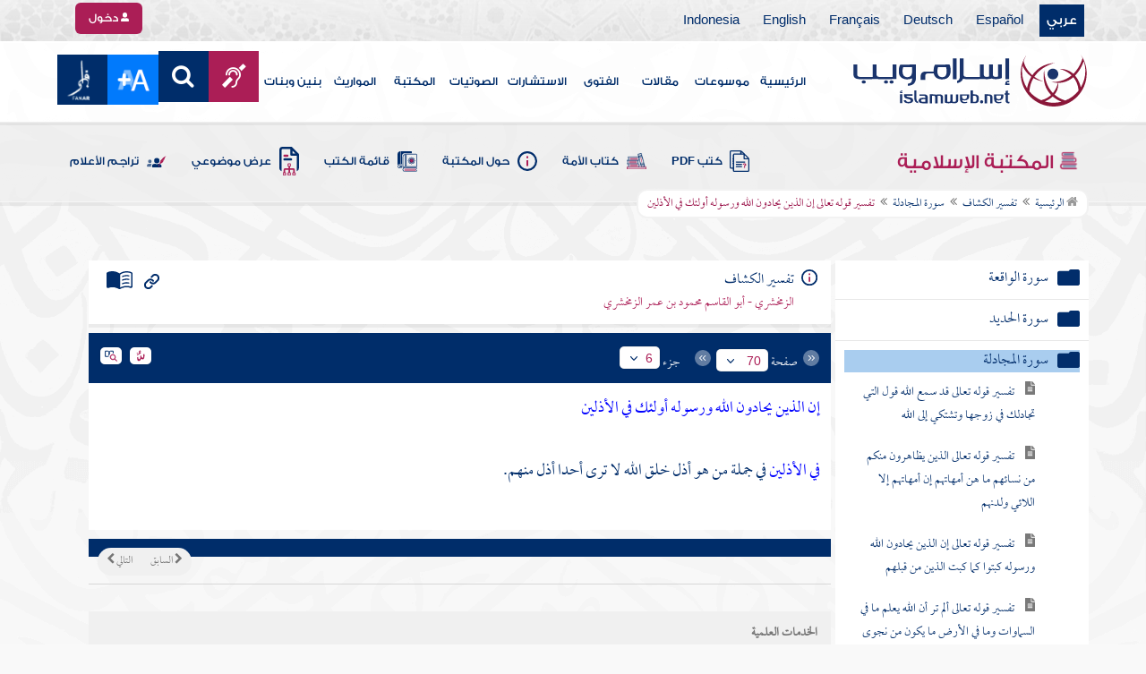

--- FILE ---
content_type: text/html; charset=utf-8
request_url: https://www.islamweb.net/ar/library/index.php?page=bookcontents&ID=2714&bk_no=204&flag=1
body_size: 43516
content:
<!DOCTYPE html>
<html>
	<head>
		<meta charset="utf-8">
		<meta http-equiv="X-UA-Compatible" content="IE=edge" />
		<meta name="language" content="ar" />
		
        <!-- loaded from  redis cache /data/islamweb_cache/af3defe44339d12e78a0cc61b8069a85 --><title> إسلام ويب  - تفسير الكشاف - سورة المجادلة - تفسير قوله تعالى إن الذين يحادون الله ورسوله أولئك في الأذلين- الجزء رقم6</title><!-- loaded from  redis cache /data/islamweb_cache/ar/library/maktaba/7319a73c9ddf0ab482bdde8ec5153c73 --><meta property="og:image" name="og:image" content="https://www.islamweb.net/content/img/iweblogo.png"><meta name="twitter:image" property="twitter:image" content="https://www.islamweb.net/content/img/iweblogo.png">
<link rel="amphtml" href="https://www.islamweb.net/amp/ar/library/content/204/2714/تفسير-قوله-تعالى-إن-الذين-يحادون-الله-ورسوله-أولئك-في-الأذلين">
<link rel="canonical" href="https://www.islamweb.net/ar/library/content/204/2714/تفسير-قوله-تعالى-إن-الذين-يحادون-الله-ورسوله-أولئك-في-الأذلين"><!-- need recache --><!-- stop library --><!-- Created Cache file and ready to load from  C:/islamweb_cache2/ar/mainsite/6be43a78ec8eb497054aee0dea036e52 -->

    <meta name="description" content="'الذين يعارضون الله ورسوله سيجدون أنفسهم ضمن الأذلين، حيث لا يوجد من هو أذل منهم. استكشف مفهوم الذل في هذا السياق ودلالاته الروحية.'" />
    <meta name="keywords" content="محادين الله, الأذلين, خلق الله, أذل خلق"/>
    
    <meta name="language" content="ar"/>
            <meta property="og:image" content="https://www.islamweb.net/content/img/iweblogo.png" />
    <meta name="twitter:image" content="https://www.islamweb.net/content/img/iweblogo.png">
        
		<meta name="viewport" content="width=device-width, initial-scale=1, user-scalable=no">
		<link rel="shortcut icon" href="/contentver3/img/favicon.png">
		<link rel="shortcut icon" href="/contentver3/img/favicon.ico">
	
		<!--<link rel="stylesheet" href="/contentver3/css/style.css?v=1.12" />-->
		<link rel="stylesheet" rel="preload" as="style" href="/contentver3/css/notonaskharabic.css?v=1.20" />
	
		<link rel="stylesheet" rel="preload" as="style" href="/contentver3/css/font-awesome.min.css?v=1.2" />
		<link rel="stylesheet" rel="preload" as="style" href="/contentver3/css/animate.css" />
	
		<link rel="preload" as="font" href="/contentver3/fonts/GESSTwoMedium.woff" type="font/woff" crossorigin="anonymous">
		<link rel="preload" as="font" href="/contentver3/fonts/fontawesome-webfont.woff2" type="font/woff2"
			crossorigin="anonymous">
		<!--
	<link rel="preload" as="font" href="/contentver3/fonts-lotus/subset-Lotus-Light.woff2" type="font/woff2" crossorigin="anonymous">
	
	-->
		<link rel="preload" as="font" href="/contentver3/fonts/goldenlotus/subset-GoldenLotusStg.woff2" type="font/woff2"
			crossorigin="anonymous">
	
	
		<link rel="stylesheet" rel="preload" as="style" href="/contentver3/css/style.css?v=1.45" />
		<link rel="stylesheet" rel="preload" as="style" href="/contentver3/scss/bootstrap.css?v=1.1" />
        
        		<link rel="stylesheet" rel="preload" as="style" href="/contentver3/css/responsive.css?v=1.70" />
	    	
		<link rel="stylesheet" rel="preload" as="style" href="/contentver3/css/style-ar.css?v=1.3" />
	       <link rel="stylesheet" href="/contentver3/css/style2.css?v=1.2" />
           
		        <!--default-->
        <link rel="stylesheet" rel="preload" as="style" href="/contentver3/css/library_coloring-dark.css?v=1.94" />
        <link rel="stylesheet" rel="preload" as="style" href="/contentver3/css/arabic_font-dark.css?v=1.97" />
                <!--  -->
	
	
		<script type="text/javascript">
			/* $(document).ready(function() {
			 $("[data-fancybox]").fancybox({
		   'type': 'iframe', 
		   'scrolling': 'no', 
		   'width': 500, 
		   'iframe': {'scrolling': 'yes'},
		   'onClosed'  : function() {
			 //alert(123);
				 }         
			 });
				  });  */
		</script>
	
		<script type="text/javascript" src="/contentver3/js/jquery-1.11.0.min.js"></script>
		<script type="text/javascript" src="/contentver3/js/jquery-easing-1.3.js" defer></script>
		<script type="text/javascript" src="/contentver3/js/wow.js"></script>
		<script type="text/javascript" src="/contentver3/js/popper.min.js"></script>
	
		<script type="text/javascript" src="/contentver3/js/bootstrap.min.js"></script>
	
		<script type="text/javascript" src="/contentver3/js/main.js?v=1.2"></script>
	
		        <!-- CHK 0 -->
    	<script type="text/javascript" src="/contentver3/lib/jquery-ui/jquery-ui.min.js" async></script>
        <link rel="stylesheet" href="/contentver3/lib/jquery-ui/jquery-ui.min.css" />
        	
		<script type="text/javascript" src="/contentver3/lib/owl.carousel/owl.carousel.min.js" defer></script>
		<link rel="stylesheet" rel="preload" as="style" href="/contentver3/lib/owl.carousel/owl.carousel.css" />
	
	
		<script type="application/javascript" src="/contentver3/lib/fancybox-3/jquery.fancybox.min.js?v=1.20" async></script>
		<link rel="stylesheet" rel="preload" as="style" href="/contentver3/lib/fancybox-3/jquery.fancybox.min.css" />
	
		<script type="text/javascript" src="/ar/js/ajax.js" async></script>
	
	
	
	</head>

<script type="application/ld+json">
{
  "@context" : "http://schema.org",
  "@type" : "CreativeWork",
  "name" : "إسلام ويب",
  "image": "/contentver3/img/logo.png",
  "url": "/ar",
  "sameAs": [
            "https://www.facebook.com/ar.islamweb",
            "https://www.twitter.com/islamweb",
           "https://www.youtube.com/islamweb"
           ],
    "potentialAction" : {
      "@type" : "SearchAction",
      "target" : "https://www.islamweb.net/ar/articles/index.php?page=websearch&stxt={search_term_string}",
    "query-input" : "required name=search_term_string"
  }
}
</script>

<!-- BOOKID Event 204 -->
<body onload="libraryGoogleTag()" itemscope itemtype="http://schema.org/WebPage" >

<div class="">

<style>

.top-item p.d-block { line-height: 32px; }

.oneitems div.top-item p { line-height: 32px; }
.islamweb-font { 
top: 253px; position: fixed; right: 0;/* bottom: 0;*/ z-index: 2000000; min-width: 100px; margin-right: -455px; }
.islamweb-font .islamweb-font-tab { background: #dc3369; border-radius: 4px; transform-origin: bottom right; position: absolute; left: -194px; transform: rotate(90deg); top: 81px; }
.islamweb-font .islamweb-font-tab:hover { background: #ba1f51; }
.islamweb-font .islamweb-font-tab a { color: white; padding: 10px 15px; display: inline-block; font-size: 16px; }
    .islamweb-font .islamweb-font-tab a i { vertical-align: -2px; }

.islamweb-font .quick-help-tab { background: #5d7bd2; border-radius: 4px; transform-origin: bottom right; position: absolute; left: -165px; transform: rotate(90deg); bottom: 177px; }
.islamweb-font .quick-help-tab:hover { background: #445fb0; }
.islamweb-font .quick-help-tab a { color: white; padding: 10px 15px; display: inline-block; font-size: 16px; }

.alarm-icon:after { content: ""; height: 16px; width: 24px; background: url(https://www.islamweb.net/ar/Images/small-icons.png) no-repeat 3px -222px; display: inline-block; margin-right: 3px; vertical-align: middle; background-size: 21px; float: left; margin-top: -2px; }
.islamweb-font .panel { width: 452px; border-radius: 4px 0 0 4px; box-shadow: -1px 1px 3px rgba(0,0,0,.4); }
.islamweb-font .islamweb-font-tab li.arrow { height: 16px; background: #ba1f51; cursor: pointer; border-radius: 0px 0 4px 4px; }
.islamweb-font .quick-help-tab li.arrow { height: 16px; background: #445fb0; cursor: pointer; border-radius: 0px 0 4px 4px; }
.islamweb-font li.arrow.collapsed { height: 0; }
    .islamweb-font li.arrow.collapsed span { display: none; }
.islamweb-font li.arrow span { transform: rotate(-90deg); position: absolute; font-size: 25px; bottom: -5px; left: 50%; display: inline-block; color: white; }


</style>

<div class="islamweb-font animated fadeInRight" style="background-color: white;">
    <div class="islamweb-font-panel panel" id="hidden-font-content">
        <div class="islamweb_font_1" style="z-index:99999;color:#424142;font-family:'Lotus Linotype' !important;font-size: 22px !important;">
        <!--<img src="/contentver3/img/font1.png" />-->
        الذنوب والمعاصي تضر ولابد، فإن مما اتفق عليه العلماء وأرباب السلوك أن للمعاصي آثارا وثارات، وأن لها عقوبات على قلب العاصي وبدنه، وعلى دينه وعقله، وعلى دنياه وآخرته.
        <br /><br />
        <center>
        <div  onclick="javascript: $('.islamweb_font_1').click();" style="cursor:pointer;background: #002d6a;color: #fff;padding: 8px 30px;width:200px;">اختيار هذا الخط</div>
        </center>
        <br />
        </div>
        <hr />
        <div class="islamweb_font_2" style="z-index:99999;color:#000000;font-family:'Lotus Linotype' !important;font-size: 22px !important;width: 100%; height:200px;padding-top:20px;">
        <!--<img src="/contentver3/img/font2.png" />-->
        الذنوب والمعاصي تضر ولابد، فإن مما اتفق عليه العلماء وأرباب السلوك أن للمعاصي آثارا وثارات، وأن لها عقوبات على قلب العاصي وبدنه، وعلى دينه وعقله، وعلى دنياه وآخرته.
        <br /><br />
        <center>
        <div onclick="javascript: $('.islamweb_font_2').click();" style="cursor:pointer;background: #002d6a;color: #fff;padding: 8px 30px;width:200px;">اختيار هذا الخط</div>
        </center>
        
        </div>
    </div>
</div>  


<script>
$( document ).ready(function() {

$.fn.fadeSlideRight = function (margin, speed, fn) {
        return $(this).animate({
            'margin-right': margin
        }, speed || 400, function () {
            $.isFunction(fn) && fn.call(this);
        });
    }
        
$('.islamweb-font .islamweb-font-tab').click(function (e) {
//    alert(1);
        e.preventDefault();
        $('.panel').hide();
        $('.tab').hide();
        if ($(window).width() > 768) {
            if ($(".islamweb-font").css('marginRight') == "0px") {
                CloseQuickDonatePanel();
            }
            else {
                OpenQuickDonatePanel();
            }
        } else {
            $('.islamweb-font-panel').show();
        }
    });    $('.islamweb-font .quick-help-tab').click(function (e) {
        e.preventDefault();
        $(".progress-circle").empty().radialProgress("init", {
            'size': 90,
            'color': '#dc3369',
            "font-size": 25,
            'fill': 5
        }).radialProgress("to", { 'perc': 75, 'time': 1000 });

        $('.panel').hide();
        $('.tab').hide();
        if ($(window).width() > 768) {
            if ($(".islamweb-font").css('marginRight') == "0px") {
                CloseQuickHelpPanel();
            }
            else {
                OpenQuickHelpPanel();
            }
        } else {
            $('.quick-help-panel').show();
        }

    });


$('.islamweb_font_1').click(function (e) {
    //alert('test');
    var request=$.ajax({
      url: "/ar/set_cookie.php",
      method: "GET",
      data: { cval : 1 },
      dataType: "html"
    });
    
    
    request.done(function( msg ) {
      location.reload();
    });
    
});

$('.islamweb_font_2').click(function (e) {
    
    var request=$.ajax({
      url: "/ar/set_cookie.php",
      method: "GET",
      data: { cval : 2 },
      dataType: "html"
    });
    
    request.done(function( msg ) {
      location.reload();
    });
    
});
    
    



function CloseQuickDonatePanel() {
        $('.islamweb-font').fadeSlideRight('-446px');
        $('.islamweb-font-panel').show();
        $('.islamweb-font-tab').show().find('.arrow i').addClass('fa-angle-left').removeClass('fa-angle-right');
        $('.quick-help-tab').show();
        quickDonateOpen = false;
    }

    function OpenQuickDonatePanel() {
        $('.islamweb-font-panel').show();
        $('.islamweb-font-panel').css('width','90%');
//        alert(1);
        $('.islamweb-font').fadeSlideRight('0px');
        $('.islamweb-font-tab').show().find('.arrow i').addClass('fa-angle-right').removeClass('fa-angle-left');
       /* CloseLoginPanel();
        CloseSearchPanel();*/
        quickDonateOpen = true;
    }

    function CloseQuickHelpPanel() {
        $('.islamweb-font').fadeSlideRight('-446px');
        $('.quick-help-panel').show();
        $('.islamweb-font-tab').show();
        $('.quick-help-tab').show().find('.arrow i').addClass('fa-angle-left').removeClass('fa-angle-right');
        quickHelpOpen = false;
    }

    function OpenQuickHelpPanel() {
       /* alert(1);
        $('.islamweb-font-panel').css('width','90%');*/
        $('.quick-help-panel').show();
        $('.quick-help-tab').show().find('.arrow i').addClass('fa-angle-right').removeClass('fa-angle-left');
        $('.islamweb-font').fadeSlideRight('0px');
       /* CloseLoginPanel();
        CloseSearchPanel();*/
        quickHelpOpen = true;
    }
    
    
});
</script> 


<header class="header" itemscope itemtype="http://www.schema.org/WPHeader">
	<div class="tophead">
		<section class="d-flex justify-content-between align-items-center">
			<div>
				<div class="d-none-mobile">
					<ul class="language">
						<li><a class="active" href="/ver3/ar/">عربي</a></li>
						<li><a href="/es/" target="_blank">Español</a></li>
						<li><a href="/de/" target="_blank">Deutsch</a></li>
						<li><a href="/fr/" target="_blank">Français</a></li>
						<li><a href="/en/" target="_blank">English</a></li>
						<li><a href="/id/" target="_blank">Indonesia</a></li>
					</ul>
				</div>
                
				<div class="dropdown dropdown-lang d-mobile">
					<a class="btn dropdown-toggle" href="#" role="button" data-bs-toggle="dropdown"
						aria-expanded="false">
						<svg xmlns="http://www.w3.org/2000/svg" width="11.409" height="11.409" viewBox="0 0 11.409 11.409">
							<path id="Icon_material-language" data-name="Icon material-language" d="M8.7,3a5.7,5.7,0,1,0,5.71,5.7A5.7,5.7,0,0,0,8.7,3Zm3.953,3.423H10.969a8.927,8.927,0,0,0-.787-2.031A4.581,4.581,0,0,1,12.652,6.423ZM8.7,4.164a8.036,8.036,0,0,1,1.09,2.259H7.615A8.036,8.036,0,0,1,8.7,4.164ZM4.289,9.846a4.462,4.462,0,0,1,0-2.282H6.217A9.421,9.421,0,0,0,6.138,8.7a9.421,9.421,0,0,0,.08,1.141Zm.468,1.141H6.44a8.927,8.927,0,0,0,.787,2.031A4.556,4.556,0,0,1,4.757,10.986ZM6.44,6.423H4.757a4.556,4.556,0,0,1,2.47-2.031A8.927,8.927,0,0,0,6.44,6.423ZM8.7,13.245a8.036,8.036,0,0,1-1.09-2.259H9.794A8.036,8.036,0,0,1,8.7,13.245Zm1.335-3.4H7.37A8.393,8.393,0,0,1,7.278,8.7,8.32,8.32,0,0,1,7.37,7.564h2.67A8.32,8.32,0,0,1,10.131,8.7,8.393,8.393,0,0,1,10.039,9.846Zm.143,3.172a8.927,8.927,0,0,0,.787-2.031h1.683a4.581,4.581,0,0,1-2.47,2.031Zm1.01-3.172a9.421,9.421,0,0,0,.08-1.141,9.421,9.421,0,0,0-.08-1.141H13.12a4.462,4.462,0,0,1,0,2.282Z" transform="translate(-3 -3)" fill="#012d6b"/>
						  </svg>
						   عربي
					</a>
					<ul class="dropdown-menu lang" itemscope itemtype="http://www.schema.org/Language">
						<li itemprop="name"><a class="dropdown-item" itemprop="url" href="/ar/"
								class="active">عربي</a></li>
						<li itemprop="name"><a class="dropdown-item" itemprop="url" href="/es/">Español</a></li>
						<li itemprop="name"><a class="dropdown-item" itemprop="url" href="/de/">Deutsch</a></li>
						<li itemprop="name"><a class="dropdown-item" itemprop="url" href="/fr/">Français</a>
						</li>
						<li itemprop="name"><a class="dropdown-item" itemprop="url" href="/en/">English</a></li>
						<li itemprop="name"><a class="dropdown-item" itemprop="url" href="/id/">Indonesia</a>
						</li>
					</ul>
				</div>
			</div>
            
            			<div class="login">
				<a href="/ar/regv2/index.php?page=loginform" class="btn btn-secondary">
					<svg xmlns="http://www.w3.org/2000/svg" width="9.726" height="9.726"
						viewBox="0 0 9.726 9.726">
						<path id="Icon_awesome-user-alt" data-name="Icon awesome-user-alt"
							d="M4.863,5.471A2.735,2.735,0,1,0,2.128,2.735,2.736,2.736,0,0,0,4.863,5.471Zm2.432.608H6.248a3.307,3.307,0,0,1-2.77,0H2.432A2.431,2.431,0,0,0,0,8.51v.3a.912.912,0,0,0,.912.912h7.9a.912.912,0,0,0,.912-.912v-.3A2.431,2.431,0,0,0,7.295,6.079Z"
							fill="#fff" />
					</svg>
					دخول
				</a>
			</div>
                        

			<!-- 
			<ul class="social">
				<li><a href="https://www.facebook.com/ar.islamweb/" target="_blank"><i
							class="fa fa-facebook"></i></a></li>
				<li><a href="https://twitter.com/islamweb" target="_blank"><i class="fa fa-twitter"></i></a>
				</li>
				<li><a href="http://islamweb.net/instagram/" target="_blank"><i class="fa fa-instagram"></i></a>
				</li>
				<li><a href="http://youtube.com/islamweb" target="_blank"><i class="fa fa-youtube-play"></i></a>
				</li>
				<li><a href="#"><i class="fa fa-rss"></i></a></li>
			</ul> -->


		</section>
	</div>

	<div class=" willfix head">
		<section class="head-wrapper">
			<h1 class="logo"><a href="/ar/"><img src="/contentver3/img/logo.svg" alt="إسلام ويب" /></a></h1>

			<a class="scrollup"><i class="fa fa-chevron-up"></i></a>
			<a class="nav-menu" data-bs-toggle="modal" data-bs-target="#modalsidemenu">
				<svg id="Icon_ionic-ios-menu" data-name="Icon ionic-ios-menu" xmlns="http://www.w3.org/2000/svg"
					width="20.853" height="13.902" viewBox="0 0 20.853 13.902">
					<g id="Group_3307" data-name="Group 3307" transform="translate(0 0)">
						<path id="Path_11486" data-name="Path 11486"
							d="M24.484,13.1H5.369c-.478,0-.869-.67-.869-1.49h0c0-.819.391-1.49.869-1.49H24.484c.478,0,.869.67.869,1.49h0C25.353,12.434,24.962,13.1,24.484,13.1Z"
							transform="translate(-4.5 -10.125)" fill="#012d6b" />
						<path id="Path_11487" data-name="Path 11487"
							d="M24.484,19.854H5.369c-.478,0-.869-.67-.869-1.49h0c0-.819.391-1.49.869-1.49H24.484c.478,0,.869.67.869,1.49h0C25.353,19.184,24.962,19.854,24.484,19.854Z"
							transform="translate(-4.5 -11.413)" fill="#012d6b" />
						<path id="Path_11488" data-name="Path 11488"
							d="M24.484,26.6H5.369c-.478,0-.869-.67-.869-1.49h0c0-.819.391-1.49.869-1.49H24.484c.478,0,.869.67.869,1.49h0C25.353,25.934,24.962,26.6,24.484,26.6Z"
							transform="translate(-4.5 -12.702)" fill="#012d6b" />
					</g>
				</svg>
			</a>
			<ul class="menu" itemscope itemtype="http://schema.org/SiteNavigationElement">
				<li itemprop="name"><a href="/ar/" itemprop="url">الرئيسية</a></li>
				<li itemprop="name"><a href="/ar/index.php?page=hadith" itemprop="url">موسوعات</a></li>
				<li itemprop="name"><a href="/ar/articles/" itemprop="url">مقالات</a></li>
				<li itemprop="name"><a href="/ar/fatwa/" itemprop="url">الفتوى</a></li>
				<li itemprop="name"><a href="/ar/consult/" itemprop="url">الاستشارات</a></li>
				<li itemprop="name"><a href="http://audio.islamweb.net/audio/" itemprop="url">الصوتيات</a></li>
				<li itemprop="name"><a href="/ar/library/" itemprop="url">المكتبة</a></li>
				<li itemprop="name"><a href="/ar/inheritance/" itemprop="url">المواريث</a></li>
				<li itemprop="name"><a href="http://kids.islamweb.net/kids/ar/" itemprop="url">بنين وبنات</a>
				</li>
				<li class="ai"><a href="/ar/deaf/"><i class="fa fa-deaf"></i></a></li>

				<li class="ai opensearch" style="z-index: 999;"><a><i class="fa fa-search"></i></a></li>


				<li onclick="javascript: $('#showlangbuttonwindow').click();"
					style="cursor:pointer;background-image: none !important;" class="ai">
					<img style="vertical-align: middle;margin-bottom: 1px;" src="/ar/fontsize-icon.png" />
				</li>
            
                            <li onclick="javascript: window.open('/ar/fanar','_blank');"
					style="cursor:pointer;background-image: none !important;" class="ai">
                    <img style="vertical-align: middle;margin-bottom: 1px;" src="/ar/fanar/fanar-top-button.png" />
				</li>
                        
			</ul>

			<span class="ai opensearch mobi-block" style="z-index: 999;"><a> <svg
						xmlns="http://www.w3.org/2000/svg" width="24" height="24" viewBox="0 0 24 24">
						<g id="Group_3990" data-name="Group 3990" transform="translate(212 -1122)">
							<rect id="Rectangle_582" data-name="Rectangle 582" width="24" height="24"
								transform="translate(-212 1122)" fill="none" />
							<g id="Group_3891" data-name="Group 3891" transform="translate(-240 935.738)">
								<path id="Icon_ionic-ios-search" data-name="Icon ionic-ios-search"
									d="M25.748,24.442l-5.98-6.036a8.522,8.522,0,1,0-1.293,1.31l5.94,6a.92.92,0,0,0,1.3.034A.926.926,0,0,0,25.748,24.442ZM13.072,19.789a6.729,6.729,0,1,1,4.759-1.971A6.687,6.687,0,0,1,13.072,19.789Z"
									transform="translate(24.5 182.769)" fill="#012d6b" stroke="#012d6b"
									stroke-width="0.5" />
							</g>
						</g>
					</svg></a></span>
			<div class="searchbar animated bounceInUp">
				<input
					onkeypress="javascript: var evt = event || window.event; if(evt.keyCode == '13') { window.open('/ar/library/index.php?page=expsearch&stxt='+$('#searchfield').val(),'_self'); return false; } "
					id="searchfield" type="text" class="srbartext" placeholder="كلمات البحث" />
								<!--<i class="fa fa-keyboard-o"></i>-->
				<input type="button"
					onclick="javascript: if($('#searchfield').val().length>3) window.open('/ar/library/index.php?page=expsearch&stxt='+$('#searchfield').val(),'_self'); else alert('الرجاء كتابة كلمة من 3 حروف فأكثر'); "
					class="srbarsubmit" value="&#xf002;" />
			</div>

		</section>
	</div>
</header>
    
    <a style="display: none;" id="showlangbuttonwindow" data-fancybox data-src="#hidden-font-content" 
                onclick="javascript:  $('.islamweb-font-panel').css('width','30%'); " href="javascript:;"></a>
                
                <style>
.owl-item
{
    padding-right: 15px !important;
    text-align: justify !important;
}
</style>
	<div class="portalpage">
	
		<div class="portalheader">
			<section>
				<div class="title-page">
		          <h1 class="logo"><a href="/ar/library"><img src="/contentver3/img/ico-library.svg" alt="" /> المكتبة الإسلامية</a></h1>
                  
                  <a class="amobile nav-menu open"><svg xmlns="http://www.w3.org/2000/svg" width="12.695"
							height="7.259" viewBox="0 0 12.695 7.259">
							<path id="Icon_ionic-ios-arrow-down" data-name="Icon ionic-ios-arrow-down"
								d="M12.537,16.317l4.8-4.8a.9.9,0,0,1,1.281,0,.915.915,0,0,1,0,1.285L13.18,18.241a.906.906,0,0,1-1.251.026L6.452,12.8a.907.907,0,1,1,1.281-1.285Z"
								transform="translate(-6.188 -11.246)" fill="#012d6b" />
						</svg>
					</a>
			
			


<ul class="menu" style="display: block;">
	<li><a href="/ar/library/pdfbooks/"><img src="/contentver3/img/options-ftawa.svg" alt="" />
كتب PDF</a></li>
    
    
	<li><a href="/ar/library/index.php?page=ummabooks"><img src="/contentver3/img/ico-book.svg" alt="" />
	كتاب الأمة</a></li>
    
	<li><a href="/ar/library/index.php?page=library_description"><img src="/contentver3/img/ico-info.svg" alt="" /> 
    حول المكتبة</a></li>
    
	<li><a href="/ar/library/index.php?page=bookslist"><img src="/contentver3/img/ico-dbook.svg" alt="" />
    قائمة الكتب</a></li>
    
	<li><a href="/ar/library/index.php?page=listing"><img src="/contentver3/img/ico-display.svg" alt="" />
    عرض موضوعي</a></li>
    
	<li><a href="/ar/library/index.php?page=tarajem"><img src="/contentver3/img/ico-translate.svg" alt="" /> 
    تراجم الأعلام</a></li>
</ul>			
            </div>
            
                        
			<ol id="topPath">
				<li><a href="/ar/library/"><i class="fa fa-home"></i> الرئيسية</a></li>
				
                                <li>المكتبة الإسلامية</li>
                			</ol>
                        
                        
		</section>
	</div>
	<script>
    /*$( document ).ready(function() {
    $(".ulbooks").append('<li><a class="a-gray" href="#"><i class="fa fa-window-close"></i></a> <a class="a-inverse" href="#">فتح القدير...</a></li>');
    //alert(123);
    });*/
    </script>
			
		
	<section>
    
    
<input type="hidden" id="mobileAccess" value="0" />

<style>
.hadith a {
    display: contents !important;
}

.bookcontent {
        text-align: justify !important;
}
.fancybox-content 
{
    /*width: 80% !important;*/
    /*height: calc(90% - 88px) !important;*/
}

.fancybox-iframe {
    direction:rtl;
}        


.viewmodebuttonclass {
display: inline-block;
direction: ltr;
position: absolute;
    
padding-right: 100px;
    
    
/*top: 32%;right: 50%;*/width: 45%;left: 27%;padding-top: 18px;padding-top: 30px;font-weight: bold;
zoom: 0.8;
} 

.footnotecontent { 
    max-height: 400px;
    overflow-y: scroll;    
}

#quran-ajax-content { 
    max-height: 400px;
    overflow-y: scroll;    
}

#names-ajax-content { 
    max-height: 400px;
    overflow-y: scroll;    
}

.booktopsdata {
    margin-top: 5px;    
}

/*
#subjnames-ajax-content { 
    max-height: 300px;
    overflow-y: scroll;    
}

#hadith-ajax-content { 
    max-height: 300px;
    overflow-y: scroll;    
}
*/
.taskeelbuttonclass { display: none; }
</style>

<script src="jquery.cookie.js"></script>
<script type="text/javascript" src="/ar/library/maktaba/javascript/tab.js?v=2.6"></script>
<script type="text/javascript" src="/ar/library/bookcontents.js?v=6.112"></script>  
<script type="text/javascript" src="/ar/library/maktaba/Javascript/popup.js?v=2.1"></script>
<script type="text/javascript" src="/ar/library/wz_tooltip.js?v=1.0"></script>
<script src="/ar/library/js/jquery.nicescroll.min.js?v=1"></script>
<script>
var pageloaded = 0;
var hadithloaded = 0;
var namesloaded = 0;
</script>
<input type="hidden" id="BookIndexTree" value="2" />

<input type="hidden" id="bk_no" value="204" />
<div class="book-content">
    <div class="position-relative d-flex wrapper-fhrs ">
    
    <div class="book-left-nav " id="books_index_right" >
        <div class="bookindex">


                    <div id="bookIndexScroll" style="min-height: auto;max-height: 1000px;overflow-y: scroll;">
                        <div class="d-flex justify-content-between align-items-center p-3">
                            <span class="txt-blue">
                                <svg xmlns="http://www.w3.org/2000/svg" width="29.983" height="20.23" viewBox="0 0 29.983 20.23">
                                    <path id="menu_book_FILL1_wght200_GRAD0_opsz24" d="M97.817-755.563a.594.594,0,0,1,.114-.333.762.762,0,0,1,.27-.252,11.884,11.884,0,0,1,2.419-.793,12.421,12.421,0,0,1,2.618-.274,11.188,11.188,0,0,1,1.365.079q.644.079,1.328.229a.655.655,0,0,1,.336.2.55.55,0,0,1,.143.386.643.643,0,0,1-.225.548.689.689,0,0,1-.6.078,8.909,8.909,0,0,0-1.134-.154q-.581-.042-1.209-.042a11.992,11.992,0,0,0-2.358.231,12.4,12.4,0,0,0-2.188.646.683.683,0,0,1-.63-.009A.593.593,0,0,1,97.817-755.563Zm0,8.13a.662.662,0,0,1,.114-.347.729.729,0,0,1,.27-.267,10.055,10.055,0,0,1,2.419-.778,13.67,13.67,0,0,1,2.618-.259,11.188,11.188,0,0,1,1.365.079q.644.079,1.328.229a.655.655,0,0,1,.336.2.55.55,0,0,1,.143.386.643.643,0,0,1-.225.548.689.689,0,0,1-.6.078,8.909,8.909,0,0,0-1.134-.154q-.581-.042-1.209-.042a11.164,11.164,0,0,0-2.315.241,11.572,11.572,0,0,0-2.174.685.649.649,0,0,1-.659,0A.66.66,0,0,1,97.817-747.432Zm0-4.065a.663.663,0,0,1,.114-.347.73.73,0,0,1,.27-.267,11.3,11.3,0,0,1,2.419-.778,13.088,13.088,0,0,1,2.618-.259,11.188,11.188,0,0,1,1.365.079q.644.079,1.328.229a.655.655,0,0,1,.336.2.55.55,0,0,1,.143.386.642.642,0,0,1-.225.548.689.689,0,0,1-.6.078,8.9,8.9,0,0,0-1.134-.154q-.581-.042-1.209-.042a10.972,10.972,0,0,0-2.315.245,11.786,11.786,0,0,0-2.174.689.642.642,0,0,1-.659-.009A.672.672,0,0,1,97.817-751.5Zm-2.076,8.485a14.621,14.621,0,0,1,3.677-1.469,16.1,16.1,0,0,1,3.819-.451,15.908,15.908,0,0,1,2.426.167,11.521,11.521,0,0,1,1.9.444.645.645,0,0,0,.634-.043.654.654,0,0,0,.288-.591v-13.515a.774.774,0,0,0-.144-.461,1.108,1.108,0,0,0-.49-.346,12.9,12.9,0,0,0-2.25-.6,15.2,15.2,0,0,0-2.363-.161,13.723,13.723,0,0,0-3.918.579,11.961,11.961,0,0,0-3.578,1.738Zm-.75,1.7a2.261,2.261,0,0,1-.647-.088,3.237,3.237,0,0,1-.564-.226,14.943,14.943,0,0,0-3.4-1.351,14.376,14.376,0,0,0-3.63-.46,13.413,13.413,0,0,0-2.3.2,10.759,10.759,0,0,0-2.2.628,1.5,1.5,0,0,1-1.532-.2A1.685,1.685,0,0,1,80-744.247v-14.49a1.934,1.934,0,0,1,.293-1.032,1.542,1.542,0,0,1,.82-.663,12.294,12.294,0,0,1,2.747-.845,15.931,15.931,0,0,1,2.886-.262,14.748,14.748,0,0,1,4.3.634,15.29,15.29,0,0,1,3.948,1.845A15.29,15.29,0,0,1,98.94-760.9a14.748,14.748,0,0,1,4.3-.634,15.931,15.931,0,0,1,2.886.262,12.294,12.294,0,0,1,2.747.845,1.542,1.542,0,0,1,.82.663,1.934,1.934,0,0,1,.293,1.032v14.49a1.578,1.578,0,0,1-.774,1.413,1.766,1.766,0,0,1-1.648.167,10.791,10.791,0,0,0-2.126-.585,13.3,13.3,0,0,0-2.2-.182,14.376,14.376,0,0,0-3.63.46,14.943,14.943,0,0,0-3.4,1.351,3.237,3.237,0,0,1-.564.226A2.261,2.261,0,0,1,94.992-741.309Z" transform="translate(-80 761.539)" fill="#012d6b"/>
                                  </svg>
فهرس الكتاب                                  
                            </span>
                            <a class="close-bookindex"><svg xmlns="http://www.w3.org/2000/svg" width="16.5" height="16.5" viewBox="0 0 16.5 16.5">
                                <path id="Icon_ionic-md-close" data-name="Icon ionic-md-close" d="M24.023,9.173l-1.65-1.65-6.6,6.6-6.6-6.6-1.65,1.65,6.6,6.6-6.6,6.6,1.65,1.65,6.6-6.6,6.6,6.6,1.65-1.65-6.6-6.6Z" transform="translate(-7.523 -7.523)" fill="#012d6b"/>
                              </svg>
                              </a>
                        </div>
                        
                        
                        <!--<div class="bookindex">
	<h1>
		<label class="h3info checresults floatl" title="ط¹ط±ط¶ ظ†طھط§ط¦ط¬ ط§ظ„ط§ط¨ظˆط§ط¨ ط§ظ„ظ…ط®طھط§ط±ظ‡ ظپظ‚ط·"><input type="checkbox" id="showexact" checked=""><i class="fa fa-info"><span>ظ†طھط§ط¦ط¬ ظپظ‚ط·</span></i></label>
		<div class="floatr">
			<input type="text" placeholder="ظƒظ„ظ…ط§طھ ط§ظ„ط¨ط­ط«" class="booksearch inputstyle floatr" />
			<input type="submit" value="ï€‚" id="search3adasa" class="subsearch inputstyle floatr" />
		</div>
	</h1>
	
    <div id="bookIndexScroll" style="min-height: auto;max-height: 1000px;overflow-y: scroll;"> -->
    <ul class="tree m-0">
        
                  <li>
              <ul>
                <li><span class="tree_label" data-level=1 data-id="2" for="a2">
                <a style="text-decoration:none; cursor:pointer;" 
                                href="/ar/library/content/204/1/مقدمة-المؤلف" 
                data-idfrom="1" data-idto="1" data-node="1" data-bookid="204">
                مقدمة المؤلف                </a></span></li>
            </ul>
            </li>
                
    
    	<input type="hidden" value="&bookid=204&idfrom=1&idto=1" id="HidParam2" />
    
    <div id="childs2" style="display:none;"></div>
    
    
               
           <li class="first-level">
    		<input type="checkbox" id="a3" />
    		<label class="plusbutton tree_label" data-level=1 data-id="3" data-href="nindex.php?id=3&treeLevel=1&bookid=204&page=bookssubtree&searchtext=&showexact=" id="3" style="text-decoration:none;list-style:none;color:#000;text-align:right;"  data-idfrom=2  data-idto=7 data-node=0 data-bookid=204 for="a3">سورة فاتحة الكتاب</label>
            
            <ul id="childrens3" data-id="3"></ul> 
            
    	  </li>
          
            
    
    	<input type="hidden" value="&bookid=204&idfrom=2&idto=7" id="HidParam3" />
    
    <div id="childs3" style="display:none;"></div>
    
    
               
           <li class="first-level">
    		<input type="checkbox" id="a10" />
    		<label class="plusbutton tree_label" data-level=1 data-id="10" data-href="nindex.php?id=10&treeLevel=1&bookid=204&page=bookssubtree&searchtext=&showexact=" id="10" style="text-decoration:none;list-style:none;color:#000;text-align:right;"  data-idfrom=8  data-idto=169 data-node=0 data-bookid=204 for="a10">سورة البقرة</label>
            
            <ul id="childrens10" data-id="10"></ul> 
            
    	  </li>
          
            
    
    	<input type="hidden" value="&bookid=204&idfrom=8&idto=169" id="HidParam10" />
    
    <div id="childs10" style="display:none;"></div>
    
    
               
           <li class="first-level">
    		<input type="checkbox" id="a173" />
    		<label class="plusbutton tree_label" data-level=1 data-id="173" data-href="nindex.php?id=173&treeLevel=1&bookid=204&page=bookssubtree&searchtext=&showexact=" id="173" style="text-decoration:none;list-style:none;color:#000;text-align:right;"  data-idfrom=170  data-idto=263 data-node=0 data-bookid=204 for="a173">سورة آل عمران</label>
            
            <ul id="childrens173" data-id="173"></ul> 
            
    	  </li>
          
            
    
    	<input type="hidden" value="&bookid=204&idfrom=170&idto=263" id="HidParam173" />
    
    <div id="childs173" style="display:none;"></div>
    
    
               
           <li class="first-level">
    		<input type="checkbox" id="a268" />
    		<label class="plusbutton tree_label" data-level=1 data-id="268" data-href="nindex.php?id=268&treeLevel=1&bookid=204&page=bookssubtree&searchtext=&showexact=" id="268" style="text-decoration:none;list-style:none;color:#000;text-align:right;"  data-idfrom=264  data-idto=367 data-node=0 data-bookid=204 for="a268">سورة النساء</label>
            
            <ul id="childrens268" data-id="268"></ul> 
            
    	  </li>
          
            
    
    	<input type="hidden" value="&bookid=204&idfrom=264&idto=367" id="HidParam268" />
    
    <div id="childs268" style="display:none;"></div>
    
    
               
           <li class="first-level">
    		<input type="checkbox" id="a373" />
    		<label class="plusbutton tree_label" data-level=1 data-id="373" data-href="nindex.php?id=373&treeLevel=1&bookid=204&page=bookssubtree&searchtext=&showexact=" id="373" style="text-decoration:none;list-style:none;color:#000;text-align:right;"  data-idfrom=368  data-idto=440 data-node=0 data-bookid=204 for="a373">سورة المائدة</label>
            
            <ul id="childrens373" data-id="373"></ul> 
            
    	  </li>
          
            
    
    	<input type="hidden" value="&bookid=204&idfrom=368&idto=440" id="HidParam373" />
    
    <div id="childs373" style="display:none;"></div>
    
    
               
           <li class="first-level">
    		<input type="checkbox" id="a447" />
    		<label class="plusbutton tree_label" data-level=1 data-id="447" data-href="nindex.php?id=447&treeLevel=1&bookid=204&page=bookssubtree&searchtext=&showexact=" id="447" style="text-decoration:none;list-style:none;color:#000;text-align:right;"  data-idfrom=441  data-idto=551 data-node=0 data-bookid=204 for="a447">سورة الأنعام</label>
            
            <ul id="childrens447" data-id="447"></ul> 
            
    	  </li>
          
            
    
    	<input type="hidden" value="&bookid=204&idfrom=441&idto=551" id="HidParam447" />
    
    <div id="childs447" style="display:none;"></div>
    
    
               
           <li class="first-level">
    		<input type="checkbox" id="a559" />
    		<label class="plusbutton tree_label" data-level=1 data-id="559" data-href="nindex.php?id=559&treeLevel=1&bookid=204&page=bookssubtree&searchtext=&showexact=" id="559" style="text-decoration:none;list-style:none;color:#000;text-align:right;"  data-idfrom=552  data-idto=667 data-node=0 data-bookid=204 for="a559">سورة الأعراف</label>
            
            <ul id="childrens559" data-id="559"></ul> 
            
    	  </li>
          
            
    
    	<input type="hidden" value="&bookid=204&idfrom=552&idto=667" id="HidParam559" />
    
    <div id="childs559" style="display:none;"></div>
    
    
               
           <li class="first-level">
    		<input type="checkbox" id="a676" />
    		<label class="plusbutton tree_label" data-level=1 data-id="676" data-href="nindex.php?id=676&treeLevel=1&bookid=204&page=bookssubtree&searchtext=&showexact=" id="676" style="text-decoration:none;list-style:none;color:#000;text-align:right;"  data-idfrom=668  data-idto=719 data-node=0 data-bookid=204 for="a676">سورة الأنفال</label>
            
            <ul id="childrens676" data-id="676"></ul> 
            
    	  </li>
          
            
    
    	<input type="hidden" value="&bookid=204&idfrom=668&idto=719" id="HidParam676" />
    
    <div id="childs676" style="display:none;"></div>
    
    
               
           <li class="first-level">
    		<input type="checkbox" id="a729" />
    		<label class="plusbutton tree_label" data-level=1 data-id="729" data-href="nindex.php?id=729&treeLevel=1&bookid=204&page=bookssubtree&searchtext=&showexact=" id="729" style="text-decoration:none;list-style:none;color:#000;text-align:right;"  data-idfrom=720  data-idto=811 data-node=0 data-bookid=204 for="a729">سورة التوبة</label>
            
            <ul id="childrens729" data-id="729"></ul> 
            
    	  </li>
          
            
    
    	<input type="hidden" value="&bookid=204&idfrom=720&idto=811" id="HidParam729" />
    
    <div id="childs729" style="display:none;"></div>
    
    
               
           <li class="first-level">
    		<input type="checkbox" id="a822" />
    		<label class="plusbutton tree_label" data-level=1 data-id="822" data-href="nindex.php?id=822&treeLevel=1&bookid=204&page=bookssubtree&searchtext=&showexact=" id="822" style="text-decoration:none;list-style:none;color:#000;text-align:right;"  data-idfrom=812  data-idto=881 data-node=0 data-bookid=204 for="a822">سورة يونس</label>
            
            <ul id="childrens822" data-id="822"></ul> 
            
    	  </li>
          
            
    
    	<input type="hidden" value="&bookid=204&idfrom=812&idto=881" id="HidParam822" />
    
    <div id="childs822" style="display:none;"></div>
    
    
               
           <li class="first-level">
    		<input type="checkbox" id="a893" />
    		<label class="plusbutton tree_label" data-level=1 data-id="893" data-href="nindex.php?id=893&treeLevel=1&bookid=204&page=bookssubtree&searchtext=&showexact=" id="893" style="text-decoration:none;list-style:none;color:#000;text-align:right;"  data-idfrom=882  data-idto=949 data-node=0 data-bookid=204 for="a893">سورة هود عليه السلام</label>
            
            <ul id="childrens893" data-id="893"></ul> 
            
    	  </li>
          
            
    
    	<input type="hidden" value="&bookid=204&idfrom=882&idto=949" id="HidParam893" />
    
    <div id="childs893" style="display:none;"></div>
    
    
               
           <li class="first-level">
    		<input type="checkbox" id="a962" />
    		<label class="plusbutton tree_label" data-level=1 data-id="962" data-href="nindex.php?id=962&treeLevel=1&bookid=204&page=bookssubtree&searchtext=&showexact=" id="962" style="text-decoration:none;list-style:none;color:#000;text-align:right;"  data-idfrom=950  data-idto=1029 data-node=0 data-bookid=204 for="a962">سورة يوسف</label>
            
            <ul id="childrens962" data-id="962"></ul> 
            
    	  </li>
          
            
    
    	<input type="hidden" value="&bookid=204&idfrom=950&idto=1029" id="HidParam962" />
    
    <div id="childs962" style="display:none;"></div>
    
    
               
           <li class="first-level">
    		<input type="checkbox" id="a1043" />
    		<label class="plusbutton tree_label" data-level=1 data-id="1043" data-href="nindex.php?id=1043&treeLevel=1&bookid=204&page=bookssubtree&searchtext=&showexact=" id="1043" style="text-decoration:none;list-style:none;color:#000;text-align:right;"  data-idfrom=1030  data-idto=1060 data-node=0 data-bookid=204 for="a1043">سورة الرعد</label>
            
            <ul id="childrens1043" data-id="1043"></ul> 
            
    	  </li>
          
            
    
    	<input type="hidden" value="&bookid=204&idfrom=1030&idto=1060" id="HidParam1043" />
    
    <div id="childs1043" style="display:none;"></div>
    
    
               
           <li class="first-level">
    		<input type="checkbox" id="a1075" />
    		<label class="plusbutton tree_label" data-level=1 data-id="1075" data-href="nindex.php?id=1075&treeLevel=1&bookid=204&page=bookssubtree&searchtext=&showexact=" id="1075" style="text-decoration:none;list-style:none;color:#000;text-align:right;"  data-idfrom=1061  data-idto=1090 data-node=0 data-bookid=204 for="a1075">سورة إبراهيم</label>
            
            <ul id="childrens1075" data-id="1075"></ul> 
            
    	  </li>
          
            
    
    	<input type="hidden" value="&bookid=204&idfrom=1061&idto=1090" id="HidParam1075" />
    
    <div id="childs1075" style="display:none;"></div>
    
    
               
           <li class="first-level">
    		<input type="checkbox" id="a1106" />
    		<label class="plusbutton tree_label" data-level=1 data-id="1106" data-href="nindex.php?id=1106&treeLevel=1&bookid=204&page=bookssubtree&searchtext=&showexact=" id="1106" style="text-decoration:none;list-style:none;color:#000;text-align:right;"  data-idfrom=1091  data-idto=1123 data-node=0 data-bookid=204 for="a1106">سورة الحجر</label>
            
            <ul id="childrens1106" data-id="1106"></ul> 
            
    	  </li>
          
            
    
    	<input type="hidden" value="&bookid=204&idfrom=1091&idto=1123" id="HidParam1106" />
    
    <div id="childs1106" style="display:none;"></div>
    
    
               
           <li class="first-level">
    		<input type="checkbox" id="a1140" />
    		<label class="plusbutton tree_label" data-level=1 data-id="1140" data-href="nindex.php?id=1140&treeLevel=1&bookid=204&page=bookssubtree&searchtext=&showexact=" id="1140" style="text-decoration:none;list-style:none;color:#000;text-align:right;"  data-idfrom=1124  data-idto=1208 data-node=0 data-bookid=204 for="a1140">سورة النحل</label>
            
            <ul id="childrens1140" data-id="1140"></ul> 
            
    	  </li>
          
            
    
    	<input type="hidden" value="&bookid=204&idfrom=1124&idto=1208" id="HidParam1140" />
    
    <div id="childs1140" style="display:none;"></div>
    
    
               
           <li class="first-level">
    		<input type="checkbox" id="a1226" />
    		<label class="plusbutton tree_label" data-level=1 data-id="1226" data-href="nindex.php?id=1226&treeLevel=1&bookid=204&page=bookssubtree&searchtext=&showexact=" id="1226" style="text-decoration:none;list-style:none;color:#000;text-align:right;"  data-idfrom=1209  data-idto=1280 data-node=0 data-bookid=204 for="a1226">سورة الإسراء</label>
            
            <ul id="childrens1226" data-id="1226"></ul> 
            
    	  </li>
          
            
    
    	<input type="hidden" value="&bookid=204&idfrom=1209&idto=1280" id="HidParam1226" />
    
    <div id="childs1226" style="display:none;"></div>
    
    
               
           <li class="first-level">
    		<input type="checkbox" id="a1299" />
    		<label class="plusbutton tree_label" data-level=1 data-id="1299" data-href="nindex.php?id=1299&treeLevel=1&bookid=204&page=bookssubtree&searchtext=&showexact=" id="1299" style="text-decoration:none;list-style:none;color:#000;text-align:right;"  data-idfrom=1281  data-idto=1342 data-node=0 data-bookid=204 for="a1299">سورة الكهف</label>
            
            <ul id="childrens1299" data-id="1299"></ul> 
            
    	  </li>
          
            
    
    	<input type="hidden" value="&bookid=204&idfrom=1281&idto=1342" id="HidParam1299" />
    
    <div id="childs1299" style="display:none;"></div>
    
    
               
           <li class="first-level">
    		<input type="checkbox" id="a1362" />
    		<label class="plusbutton tree_label" data-level=1 data-id="1362" data-href="nindex.php?id=1362&treeLevel=1&bookid=204&page=bookssubtree&searchtext=&showexact=" id="1362" style="text-decoration:none;list-style:none;color:#000;text-align:right;"  data-idfrom=1343  data-idto=1405 data-node=0 data-bookid=204 for="a1362">تفسير سورة مريم</label>
            
            <ul id="childrens1362" data-id="1362"></ul> 
            
    	  </li>
          
            
    
    	<input type="hidden" value="&bookid=204&idfrom=1343&idto=1405" id="HidParam1362" />
    
    <div id="childs1362" style="display:none;"></div>
    
    
               
           <li class="first-level">
    		<input type="checkbox" id="a1426" />
    		<label class="plusbutton tree_label" data-level=1 data-id="1426" data-href="nindex.php?id=1426&treeLevel=1&bookid=204&page=bookssubtree&searchtext=&showexact=" id="1426" style="text-decoration:none;list-style:none;color:#000;text-align:right;"  data-idfrom=1406  data-idto=1475 data-node=0 data-bookid=204 for="a1426">تفسير سورة طه</label>
            
            <ul id="childrens1426" data-id="1426"></ul> 
            
    	  </li>
          
            
    
    	<input type="hidden" value="&bookid=204&idfrom=1406&idto=1475" id="HidParam1426" />
    
    <div id="childs1426" style="display:none;"></div>
    
    
               
           <li class="first-level">
    		<input type="checkbox" id="a1497" />
    		<label class="plusbutton tree_label" data-level=1 data-id="1497" data-href="nindex.php?id=1497&treeLevel=1&bookid=204&page=bookssubtree&searchtext=&showexact=" id="1497" style="text-decoration:none;list-style:none;color:#000;text-align:right;"  data-idfrom=1476  data-idto=1547 data-node=0 data-bookid=204 for="a1497">تفسير سورة الأنبياء</label>
            
            <ul id="childrens1497" data-id="1497"></ul> 
            
    	  </li>
          
            
    
    	<input type="hidden" value="&bookid=204&idfrom=1476&idto=1547" id="HidParam1497" />
    
    <div id="childs1497" style="display:none;"></div>
    
    
               
           <li class="first-level">
    		<input type="checkbox" id="a1570" />
    		<label class="plusbutton tree_label" data-level=1 data-id="1570" data-href="nindex.php?id=1570&treeLevel=1&bookid=204&page=bookssubtree&searchtext=&showexact=" id="1570" style="text-decoration:none;list-style:none;color:#000;text-align:right;"  data-idfrom=1548  data-idto=1596 data-node=0 data-bookid=204 for="a1570">تفسير سورة الحج</label>
            
            <ul id="childrens1570" data-id="1570"></ul> 
            
    	  </li>
          
            
    
    	<input type="hidden" value="&bookid=204&idfrom=1548&idto=1596" id="HidParam1570" />
    
    <div id="childs1570" style="display:none;"></div>
    
    
               
           <li class="first-level">
    		<input type="checkbox" id="a1620" />
    		<label class="plusbutton tree_label" data-level=1 data-id="1620" data-href="nindex.php?id=1620&treeLevel=1&bookid=204&page=bookssubtree&searchtext=&showexact=" id="1620" style="text-decoration:none;list-style:none;color:#000;text-align:right;"  data-idfrom=1597  data-idto=1648 data-node=0 data-bookid=204 for="a1620">تفسير سورة المؤمنون</label>
            
            <ul id="childrens1620" data-id="1620"></ul> 
            
    	  </li>
          
            
    
    	<input type="hidden" value="&bookid=204&idfrom=1597&idto=1648" id="HidParam1620" />
    
    <div id="childs1620" style="display:none;"></div>
    
    
               
           <li class="first-level">
    		<input type="checkbox" id="a1673" />
    		<label class="plusbutton tree_label" data-level=1 data-id="1673" data-href="nindex.php?id=1673&treeLevel=1&bookid=204&page=bookssubtree&searchtext=&showexact=" id="1673" style="text-decoration:none;list-style:none;color:#000;text-align:right;"  data-idfrom=1649  data-idto=1699 data-node=0 data-bookid=204 for="a1673">تفسير سورة النور</label>
            
            <ul id="childrens1673" data-id="1673"></ul> 
            
    	  </li>
          
            
    
    	<input type="hidden" value="&bookid=204&idfrom=1649&idto=1699" id="HidParam1673" />
    
    <div id="childs1673" style="display:none;"></div>
    
    
               
           <li class="first-level">
    		<input type="checkbox" id="a1725" />
    		<label class="plusbutton tree_label" data-level=1 data-id="1725" data-href="nindex.php?id=1725&treeLevel=1&bookid=204&page=bookssubtree&searchtext=&showexact=" id="1725" style="text-decoration:none;list-style:none;color:#000;text-align:right;"  data-idfrom=1700  data-idto=1755 data-node=0 data-bookid=204 for="a1725">تفسير سورة الفرقان</label>
            
            <ul id="childrens1725" data-id="1725"></ul> 
            
    	  </li>
          
            
    
    	<input type="hidden" value="&bookid=204&idfrom=1700&idto=1755" id="HidParam1725" />
    
    <div id="childs1725" style="display:none;"></div>
    
    
               
           <li class="first-level">
    		<input type="checkbox" id="a1782" />
    		<label class="plusbutton tree_label" data-level=1 data-id="1782" data-href="nindex.php?id=1782&treeLevel=1&bookid=204&page=bookssubtree&searchtext=&showexact=" id="1782" style="text-decoration:none;list-style:none;color:#000;text-align:right;"  data-idfrom=1756  data-idto=1818 data-node=0 data-bookid=204 for="a1782">تفسير سورة الشعراء</label>
            
            <ul id="childrens1782" data-id="1782"></ul> 
            
    	  </li>
          
            
    
    	<input type="hidden" value="&bookid=204&idfrom=1756&idto=1818" id="HidParam1782" />
    
    <div id="childs1782" style="display:none;"></div>
    
    
               
           <li class="first-level">
    		<input type="checkbox" id="a1846" />
    		<label class="plusbutton tree_label" data-level=1 data-id="1846" data-href="nindex.php?id=1846&treeLevel=1&bookid=204&page=bookssubtree&searchtext=&showexact=" id="1846" style="text-decoration:none;list-style:none;color:#000;text-align:right;"  data-idfrom=1819  data-idto=1876 data-node=0 data-bookid=204 for="a1846">تفسير سورة النمل</label>
            
            <ul id="childrens1846" data-id="1846"></ul> 
            
    	  </li>
          
            
    
    	<input type="hidden" value="&bookid=204&idfrom=1819&idto=1876" id="HidParam1846" />
    
    <div id="childs1846" style="display:none;"></div>
    
    
               
           <li class="first-level">
    		<input type="checkbox" id="a1905" />
    		<label class="plusbutton tree_label" data-level=1 data-id="1905" data-href="nindex.php?id=1905&treeLevel=1&bookid=204&page=bookssubtree&searchtext=&showexact=" id="1905" style="text-decoration:none;list-style:none;color:#000;text-align:right;"  data-idfrom=1877  data-idto=1939 data-node=0 data-bookid=204 for="a1905">تفسير سورة القصص</label>
            
            <ul id="childrens1905" data-id="1905"></ul> 
            
    	  </li>
          
            
    
    	<input type="hidden" value="&bookid=204&idfrom=1877&idto=1939" id="HidParam1905" />
    
    <div id="childs1905" style="display:none;"></div>
    
    
               
           <li class="first-level">
    		<input type="checkbox" id="a1969" />
    		<label class="plusbutton tree_label" data-level=1 data-id="1969" data-href="nindex.php?id=1969&treeLevel=1&bookid=204&page=bookssubtree&searchtext=&showexact=" id="1969" style="text-decoration:none;list-style:none;color:#000;text-align:right;"  data-idfrom=1940  data-idto=1985 data-node=0 data-bookid=204 for="a1969">تفسير سورة العنكبوت</label>
            
            <ul id="childrens1969" data-id="1969"></ul> 
            
    	  </li>
          
            
    
    	<input type="hidden" value="&bookid=204&idfrom=1940&idto=1985" id="HidParam1969" />
    
    <div id="childs1969" style="display:none;"></div>
    
    
               
           <li class="first-level">
    		<input type="checkbox" id="a2016" />
    		<label class="plusbutton tree_label" data-level=1 data-id="2016" data-href="nindex.php?id=2016&treeLevel=1&bookid=204&page=bookssubtree&searchtext=&showexact=" id="2016" style="text-decoration:none;list-style:none;color:#000;text-align:right;"  data-idfrom=1986  data-idto=2023 data-node=0 data-bookid=204 for="a2016">تفسير سورة الروم</label>
            
            <ul id="childrens2016" data-id="2016"></ul> 
            
    	  </li>
          
            
    
    	<input type="hidden" value="&bookid=204&idfrom=1986&idto=2023" id="HidParam2016" />
    
    <div id="childs2016" style="display:none;"></div>
    
    
               
           <li class="first-level">
    		<input type="checkbox" id="a2055" />
    		<label class="plusbutton tree_label" data-level=1 data-id="2055" data-href="nindex.php?id=2055&treeLevel=1&bookid=204&page=bookssubtree&searchtext=&showexact=" id="2055" style="text-decoration:none;list-style:none;color:#000;text-align:right;"  data-idfrom=2024  data-idto=2043 data-node=0 data-bookid=204 for="a2055">سورة لقمان</label>
            
            <ul id="childrens2055" data-id="2055"></ul> 
            
    	  </li>
          
            
    
    	<input type="hidden" value="&bookid=204&idfrom=2024&idto=2043" id="HidParam2055" />
    
    <div id="childs2055" style="display:none;"></div>
    
    
               
           <li class="first-level">
    		<input type="checkbox" id="a2076" />
    		<label class="plusbutton tree_label" data-level=1 data-id="2076" data-href="nindex.php?id=2076&treeLevel=1&bookid=204&page=bookssubtree&searchtext=&showexact=" id="2076" style="text-decoration:none;list-style:none;color:#000;text-align:right;"  data-idfrom=2044  data-idto=2056 data-node=0 data-bookid=204 for="a2076">سورة السجدة</label>
            
            <ul id="childrens2076" data-id="2076"></ul> 
            
    	  </li>
          
            
    
    	<input type="hidden" value="&bookid=204&idfrom=2044&idto=2056" id="HidParam2076" />
    
    <div id="childs2076" style="display:none;"></div>
    
    
               
           <li class="first-level">
    		<input type="checkbox" id="a2090" />
    		<label class="plusbutton tree_label" data-level=1 data-id="2090" data-href="nindex.php?id=2090&treeLevel=1&bookid=204&page=bookssubtree&searchtext=&showexact=" id="2090" style="text-decoration:none;list-style:none;color:#000;text-align:right;"  data-idfrom=2057  data-idto=2099 data-node=0 data-bookid=204 for="a2090">سورة الأحزاب</label>
            
            <ul id="childrens2090" data-id="2090"></ul> 
            
    	  </li>
          
            
    
    	<input type="hidden" value="&bookid=204&idfrom=2057&idto=2099" id="HidParam2090" />
    
    <div id="childs2090" style="display:none;"></div>
    
    
               
           <li class="first-level">
    		<input type="checkbox" id="a2134" />
    		<label class="plusbutton tree_label" data-level=1 data-id="2134" data-href="nindex.php?id=2134&treeLevel=1&bookid=204&page=bookssubtree&searchtext=&showexact=" id="2134" style="text-decoration:none;list-style:none;color:#000;text-align:right;"  data-idfrom=2100  data-idto=2134 data-node=0 data-bookid=204 for="a2134">سورة سبأ</label>
            
            <ul id="childrens2134" data-id="2134"></ul> 
            
    	  </li>
          
            
    
    	<input type="hidden" value="&bookid=204&idfrom=2100&idto=2134" id="HidParam2134" />
    
    <div id="childs2134" style="display:none;"></div>
    
    
               
           <li class="first-level">
    		<input type="checkbox" id="a2170" />
    		<label class="plusbutton tree_label" data-level=1 data-id="2170" data-href="nindex.php?id=2170&treeLevel=1&bookid=204&page=bookssubtree&searchtext=&showexact=" id="2170" style="text-decoration:none;list-style:none;color:#000;text-align:right;"  data-idfrom=2135  data-idto=2162 data-node=0 data-bookid=204 for="a2170">سورة الملائكة</label>
            
            <ul id="childrens2170" data-id="2170"></ul> 
            
    	  </li>
          
            
    
    	<input type="hidden" value="&bookid=204&idfrom=2135&idto=2162" id="HidParam2170" />
    
    <div id="childs2170" style="display:none;"></div>
    
    
               
           <li class="first-level">
    		<input type="checkbox" id="a2199" />
    		<label class="plusbutton tree_label" data-level=1 data-id="2199" data-href="nindex.php?id=2199&treeLevel=1&bookid=204&page=bookssubtree&searchtext=&showexact=" id="2199" style="text-decoration:none;list-style:none;color:#000;text-align:right;"  data-idfrom=2163  data-idto=2193 data-node=0 data-bookid=204 for="a2199">سورة يس</label>
            
            <ul id="childrens2199" data-id="2199"></ul> 
            
    	  </li>
          
            
    
    	<input type="hidden" value="&bookid=204&idfrom=2163&idto=2193" id="HidParam2199" />
    
    <div id="childs2199" style="display:none;"></div>
    
    
               
           <li class="first-level">
    		<input type="checkbox" id="a2231" />
    		<label class="plusbutton tree_label" data-level=1 data-id="2231" data-href="nindex.php?id=2231&treeLevel=1&bookid=204&page=bookssubtree&searchtext=&showexact=" id="2231" style="text-decoration:none;list-style:none;color:#000;text-align:right;"  data-idfrom=2194  data-idto=2233 data-node=0 data-bookid=204 for="a2231">سورة الصافات</label>
            
            <ul id="childrens2231" data-id="2231"></ul> 
            
    	  </li>
          
            
    
    	<input type="hidden" value="&bookid=204&idfrom=2194&idto=2233" id="HidParam2231" />
    
    <div id="childs2231" style="display:none;"></div>
    
    
               
           <li class="first-level">
    		<input type="checkbox" id="a2272" />
    		<label class="plusbutton tree_label" data-level=1 data-id="2272" data-href="nindex.php?id=2272&treeLevel=1&bookid=204&page=bookssubtree&searchtext=&showexact=" id="2272" style="text-decoration:none;list-style:none;color:#000;text-align:right;"  data-idfrom=2234  data-idto=2269 data-node=0 data-bookid=204 for="a2272">سورة ص</label>
            
            <ul id="childrens2272" data-id="2272"></ul> 
            
    	  </li>
          
            
    
    	<input type="hidden" value="&bookid=204&idfrom=2234&idto=2269" id="HidParam2272" />
    
    <div id="childs2272" style="display:none;"></div>
    
    
               
           <li class="first-level">
    		<input type="checkbox" id="a2309" />
    		<label class="plusbutton tree_label" data-level=1 data-id="2309" data-href="nindex.php?id=2309&treeLevel=1&bookid=204&page=bookssubtree&searchtext=&showexact=" id="2309" style="text-decoration:none;list-style:none;color:#000;text-align:right;"  data-idfrom=2270  data-idto=2313 data-node=0 data-bookid=204 for="a2309">سورة الزمر</label>
            
            <ul id="childrens2309" data-id="2309"></ul> 
            
    	  </li>
          
            
    
    	<input type="hidden" value="&bookid=204&idfrom=2270&idto=2313" id="HidParam2309" />
    
    <div id="childs2309" style="display:none;"></div>
    
    
               
           <li class="first-level">
    		<input type="checkbox" id="a2354" />
    		<label class="plusbutton tree_label" data-level=1 data-id="2354" data-href="nindex.php?id=2354&treeLevel=1&bookid=204&page=bookssubtree&searchtext=&showexact=" id="2354" style="text-decoration:none;list-style:none;color:#000;text-align:right;"  data-idfrom=2314  data-idto=2362 data-node=0 data-bookid=204 for="a2354">سورة المؤمن</label>
            
            <ul id="childrens2354" data-id="2354"></ul> 
            
    	  </li>
          
            
    
    	<input type="hidden" value="&bookid=204&idfrom=2314&idto=2362" id="HidParam2354" />
    
    <div id="childs2354" style="display:none;"></div>
    
    
               
           <li class="first-level">
    		<input type="checkbox" id="a2404" />
    		<label class="plusbutton tree_label" data-level=1 data-id="2404" data-href="nindex.php?id=2404&treeLevel=1&bookid=204&page=bookssubtree&searchtext=&showexact=" id="2404" style="text-decoration:none;list-style:none;color:#000;text-align:right;"  data-idfrom=2363  data-idto=2392 data-node=0 data-bookid=204 for="a2404">سورة فصلت</label>
            
            <ul id="childrens2404" data-id="2404"></ul> 
            
    	  </li>
          
            
    
    	<input type="hidden" value="&bookid=204&idfrom=2363&idto=2392" id="HidParam2404" />
    
    <div id="childs2404" style="display:none;"></div>
    
    
               
           <li class="first-level">
    		<input type="checkbox" id="a2435" />
    		<label class="plusbutton tree_label" data-level=1 data-id="2435" data-href="nindex.php?id=2435&treeLevel=1&bookid=204&page=bookssubtree&searchtext=&showexact=" id="2435" style="text-decoration:none;list-style:none;color:#000;text-align:right;"  data-idfrom=2393  data-idto=2432 data-node=0 data-bookid=204 for="a2435">سورة الشورى</label>
            
            <ul id="childrens2435" data-id="2435"></ul> 
            
    	  </li>
          
            
    
    	<input type="hidden" value="&bookid=204&idfrom=2393&idto=2432" id="HidParam2435" />
    
    <div id="childs2435" style="display:none;"></div>
    
    
               
           <li class="first-level">
    		<input type="checkbox" id="a2476" />
    		<label class="plusbutton tree_label" data-level=1 data-id="2476" data-href="nindex.php?id=2476&treeLevel=1&bookid=204&page=bookssubtree&searchtext=&showexact=" id="2476" style="text-decoration:none;list-style:none;color:#000;text-align:right;"  data-idfrom=2433  data-idto=2471 data-node=0 data-bookid=204 for="a2476">سورة الزخرف</label>
            
            <ul id="childrens2476" data-id="2476"></ul> 
            
    	  </li>
          
            
    
    	<input type="hidden" value="&bookid=204&idfrom=2433&idto=2471" id="HidParam2476" />
    
    <div id="childs2476" style="display:none;"></div>
    
    
               
           <li class="first-level">
    		<input type="checkbox" id="a2516" />
    		<label class="plusbutton tree_label" data-level=1 data-id="2516" data-href="nindex.php?id=2516&treeLevel=1&bookid=204&page=bookssubtree&searchtext=&showexact=" id="2516" style="text-decoration:none;list-style:none;color:#000;text-align:right;"  data-idfrom=2472  data-idto=2486 data-node=0 data-bookid=204 for="a2516">سورة الدخان</label>
            
            <ul id="childrens2516" data-id="2516"></ul> 
            
    	  </li>
          
            
    
    	<input type="hidden" value="&bookid=204&idfrom=2472&idto=2486" id="HidParam2516" />
    
    <div id="childs2516" style="display:none;"></div>
    
    
               
           <li class="first-level">
    		<input type="checkbox" id="a2532" />
    		<label class="plusbutton tree_label" data-level=1 data-id="2532" data-href="nindex.php?id=2532&treeLevel=1&bookid=204&page=bookssubtree&searchtext=&showexact=" id="2532" style="text-decoration:none;list-style:none;color:#000;text-align:right;"  data-idfrom=2487  data-idto=2503 data-node=0 data-bookid=204 for="a2532">سورة الجاثية</label>
            
            <ul id="childrens2532" data-id="2532"></ul> 
            
    	  </li>
          
            
    
    	<input type="hidden" value="&bookid=204&idfrom=2487&idto=2503" id="HidParam2532" />
    
    <div id="childs2532" style="display:none;"></div>
    
    
               
           <li class="first-level">
    		<input type="checkbox" id="a2550" />
    		<label class="plusbutton tree_label" data-level=1 data-id="2550" data-href="nindex.php?id=2550&treeLevel=1&bookid=204&page=bookssubtree&searchtext=&showexact=" id="2550" style="text-decoration:none;list-style:none;color:#000;text-align:right;"  data-idfrom=2504  data-idto=2526 data-node=0 data-bookid=204 for="a2550">سورة الأحقاف</label>
            
            <ul id="childrens2550" data-id="2550"></ul> 
            
    	  </li>
          
            
    
    	<input type="hidden" value="&bookid=204&idfrom=2504&idto=2526" id="HidParam2550" />
    
    <div id="childs2550" style="display:none;"></div>
    
    
               
           <li class="first-level">
    		<input type="checkbox" id="a2574" />
    		<label class="plusbutton tree_label" data-level=1 data-id="2574" data-href="nindex.php?id=2574&treeLevel=1&bookid=204&page=bookssubtree&searchtext=&showexact=" id="2574" style="text-decoration:none;list-style:none;color:#000;text-align:right;"  data-idfrom=2527  data-idto=2552 data-node=0 data-bookid=204 for="a2574">سورة محمد صلى الله عليه وسلم</label>
            
            <ul id="childrens2574" data-id="2574"></ul> 
            
    	  </li>
          
            
    
    	<input type="hidden" value="&bookid=204&idfrom=2527&idto=2552" id="HidParam2574" />
    
    <div id="childs2574" style="display:none;"></div>
    
    
               
           <li class="first-level">
    		<input type="checkbox" id="a2601" />
    		<label class="plusbutton tree_label" data-level=1 data-id="2601" data-href="nindex.php?id=2601&treeLevel=1&bookid=204&page=bookssubtree&searchtext=&showexact=" id="2601" style="text-decoration:none;list-style:none;color:#000;text-align:right;"  data-idfrom=2553  data-idto=2573 data-node=0 data-bookid=204 for="a2601">سورة الفتح</label>
            
            <ul id="childrens2601" data-id="2601"></ul> 
            
    	  </li>
          
            
    
    	<input type="hidden" value="&bookid=204&idfrom=2553&idto=2573" id="HidParam2601" />
    
    <div id="childs2601" style="display:none;"></div>
    
    
               
           <li class="first-level">
    		<input type="checkbox" id="a2623" />
    		<label class="plusbutton tree_label" data-level=1 data-id="2623" data-href="nindex.php?id=2623&treeLevel=1&bookid=204&page=bookssubtree&searchtext=&showexact=" id="2623" style="text-decoration:none;list-style:none;color:#000;text-align:right;"  data-idfrom=2574  data-idto=2587 data-node=0 data-bookid=204 for="a2623">سورة الحجرات</label>
            
            <ul id="childrens2623" data-id="2623"></ul> 
            
    	  </li>
          
            
    
    	<input type="hidden" value="&bookid=204&idfrom=2574&idto=2587" id="HidParam2623" />
    
    <div id="childs2623" style="display:none;"></div>
    
    
               
           <li class="first-level">
    		<input type="checkbox" id="a2638" />
    		<label class="plusbutton tree_label" data-level=1 data-id="2638" data-href="nindex.php?id=2638&treeLevel=1&bookid=204&page=bookssubtree&searchtext=&showexact=" id="2638" style="text-decoration:none;list-style:none;color:#000;text-align:right;"  data-idfrom=2588  data-idto=2610 data-node=0 data-bookid=204 for="a2638">سورة ق</label>
            
            <ul id="childrens2638" data-id="2638"></ul> 
            
    	  </li>
          
            
    
    	<input type="hidden" value="&bookid=204&idfrom=2588&idto=2610" id="HidParam2638" />
    
    <div id="childs2638" style="display:none;"></div>
    
    
               
           <li class="first-level">
    		<input type="checkbox" id="a2662" />
    		<label class="plusbutton tree_label" data-level=1 data-id="2662" data-href="nindex.php?id=2662&treeLevel=1&bookid=204&page=bookssubtree&searchtext=&showexact=" id="2662" style="text-decoration:none;list-style:none;color:#000;text-align:right;"  data-idfrom=2611  data-idto=2630 data-node=0 data-bookid=204 for="a2662">سورة الذاريات</label>
            
            <ul id="childrens2662" data-id="2662"></ul> 
            
    	  </li>
          
            
    
    	<input type="hidden" value="&bookid=204&idfrom=2611&idto=2630" id="HidParam2662" />
    
    <div id="childs2662" style="display:none;"></div>
    
    
               
           <li class="first-level">
    		<input type="checkbox" id="a2683" />
    		<label class="plusbutton tree_label" data-level=1 data-id="2683" data-href="nindex.php?id=2683&treeLevel=1&bookid=204&page=bookssubtree&searchtext=&showexact=" id="2683" style="text-decoration:none;list-style:none;color:#000;text-align:right;"  data-idfrom=2631  data-idto=2639 data-node=0 data-bookid=204 for="a2683">سورة الطور</label>
            
            <ul id="childrens2683" data-id="2683"></ul> 
            
    	  </li>
          
            
    
    	<input type="hidden" value="&bookid=204&idfrom=2631&idto=2639" id="HidParam2683" />
    
    <div id="childs2683" style="display:none;"></div>
    
    
               
           <li class="first-level">
    		<input type="checkbox" id="a2693" />
    		<label class="plusbutton tree_label" data-level=1 data-id="2693" data-href="nindex.php?id=2693&treeLevel=1&bookid=204&page=bookssubtree&searchtext=&showexact=" id="2693" style="text-decoration:none;list-style:none;color:#000;text-align:right;"  data-idfrom=2640  data-idto=2648 data-node=0 data-bookid=204 for="a2693">سورة النجم</label>
            
            <ul id="childrens2693" data-id="2693"></ul> 
            
    	  </li>
          
            
    
    	<input type="hidden" value="&bookid=204&idfrom=2640&idto=2648" id="HidParam2693" />
    
    <div id="childs2693" style="display:none;"></div>
    
    
               
           <li class="first-level">
    		<input type="checkbox" id="a2703" />
    		<label class="plusbutton tree_label" data-level=1 data-id="2703" data-href="nindex.php?id=2703&treeLevel=1&bookid=204&page=bookssubtree&searchtext=&showexact=" id="2703" style="text-decoration:none;list-style:none;color:#000;text-align:right;"  data-idfrom=2649  data-idto=2659 data-node=0 data-bookid=204 for="a2703">سورة القمر</label>
            
            <ul id="childrens2703" data-id="2703"></ul> 
            
    	  </li>
          
            
    
    	<input type="hidden" value="&bookid=204&idfrom=2649&idto=2659" id="HidParam2703" />
    
    <div id="childs2703" style="display:none;"></div>
    
    
               
           <li class="first-level">
    		<input type="checkbox" id="a2715" />
    		<label class="plusbutton tree_label" data-level=1 data-id="2715" data-href="nindex.php?id=2715&treeLevel=1&bookid=204&page=bookssubtree&searchtext=&showexact=" id="2715" style="text-decoration:none;list-style:none;color:#000;text-align:right;"  data-idfrom=2660  data-idto=2674 data-node=0 data-bookid=204 for="a2715">سورة الرحمن</label>
            
            <ul id="childrens2715" data-id="2715"></ul> 
            
    	  </li>
          
            
    
    	<input type="hidden" value="&bookid=204&idfrom=2660&idto=2674" id="HidParam2715" />
    
    <div id="childs2715" style="display:none;"></div>
    
    
               
           <li class="first-level">
    		<input type="checkbox" id="a2731" />
    		<label class="plusbutton tree_label" data-level=1 data-id="2731" data-href="nindex.php?id=2731&treeLevel=1&bookid=204&page=bookssubtree&searchtext=&showexact=" id="2731" style="text-decoration:none;list-style:none;color:#000;text-align:right;"  data-idfrom=2675  data-idto=2686 data-node=0 data-bookid=204 for="a2731">سورة الواقعة</label>
            
            <ul id="childrens2731" data-id="2731"></ul> 
            
    	  </li>
          
            
    
    	<input type="hidden" value="&bookid=204&idfrom=2675&idto=2686" id="HidParam2731" />
    
    <div id="childs2731" style="display:none;"></div>
    
    
               
           <li class="first-level">
    		<input type="checkbox" id="a2744" />
    		<label class="plusbutton tree_label" data-level=1 data-id="2744" data-href="nindex.php?id=2744&treeLevel=1&bookid=204&page=bookssubtree&searchtext=&showexact=" id="2744" style="text-decoration:none;list-style:none;color:#000;text-align:right;"  data-idfrom=2687  data-idto=2704 data-node=0 data-bookid=204 for="a2744">سورة الحديد</label>
            
            <ul id="childrens2744" data-id="2744"></ul> 
            
    	  </li>
          
            
    
    	<input type="hidden" value="&bookid=204&idfrom=2687&idto=2704" id="HidParam2744" />
    
    <div id="childs2744" style="display:none;"></div>
    
    
               
           <li class="first-level">
    		<input type="checkbox" id="a2763" />
    		<label class="plusbutton tree_label" data-level=1 data-id="2763" data-href="nindex.php?id=2763&treeLevel=1&bookid=204&page=bookssubtree&searchtext=&showexact=" id="2763" style="text-decoration:none;list-style:none;color:#000;text-align:right;"  data-idfrom=2705  data-idto=2716 data-node=0 data-bookid=204 for="a2763">سورة المجادلة</label>
            
            <ul id="childrens2763" data-id="2763"></ul> 
            
    	  </li>
          
            
    
    	<input type="hidden" value="&bookid=204&idfrom=2705&idto=2716" id="HidParam2763" />
    
    <div id="childs2763" style="display:none;"></div>
    
    
               
           <li class="first-level">
    		<input type="checkbox" id="a2776" />
    		<label class="plusbutton tree_label" data-level=1 data-id="2776" data-href="nindex.php?id=2776&treeLevel=1&bookid=204&page=bookssubtree&searchtext=&showexact=" id="2776" style="text-decoration:none;list-style:none;color:#000;text-align:right;"  data-idfrom=2717  data-idto=2729 data-node=0 data-bookid=204 for="a2776">سورة الحشر</label>
            
            <ul id="childrens2776" data-id="2776"></ul> 
            
    	  </li>
          
            
    
    	<input type="hidden" value="&bookid=204&idfrom=2717&idto=2729" id="HidParam2776" />
    
    <div id="childs2776" style="display:none;"></div>
    
    
               
           <li class="first-level">
    		<input type="checkbox" id="a2790" />
    		<label class="plusbutton tree_label" data-level=1 data-id="2790" data-href="nindex.php?id=2790&treeLevel=1&bookid=204&page=bookssubtree&searchtext=&showexact=" id="2790" style="text-decoration:none;list-style:none;color:#000;text-align:right;"  data-idfrom=2730  data-idto=2738 data-node=0 data-bookid=204 for="a2790">سورة الممتحنة</label>
            
            <ul id="childrens2790" data-id="2790"></ul> 
            
    	  </li>
          
            
    
    	<input type="hidden" value="&bookid=204&idfrom=2730&idto=2738" id="HidParam2790" />
    
    <div id="childs2790" style="display:none;"></div>
    
    
               
           <li class="first-level">
    		<input type="checkbox" id="a2800" />
    		<label class="plusbutton tree_label" data-level=1 data-id="2800" data-href="nindex.php?id=2800&treeLevel=1&bookid=204&page=bookssubtree&searchtext=&showexact=" id="2800" style="text-decoration:none;list-style:none;color:#000;text-align:right;"  data-idfrom=2739  data-idto=2746 data-node=0 data-bookid=204 for="a2800">سورة الصف</label>
            
            <ul id="childrens2800" data-id="2800"></ul> 
            
    	  </li>
          
            
    
    	<input type="hidden" value="&bookid=204&idfrom=2739&idto=2746" id="HidParam2800" />
    
    <div id="childs2800" style="display:none;"></div>
    
    
               
           <li class="first-level">
    		<input type="checkbox" id="a2809" />
    		<label class="plusbutton tree_label" data-level=1 data-id="2809" data-href="nindex.php?id=2809&treeLevel=1&bookid=204&page=bookssubtree&searchtext=&showexact=" id="2809" style="text-decoration:none;list-style:none;color:#000;text-align:right;"  data-idfrom=2747  data-idto=2751 data-node=0 data-bookid=204 for="a2809">سورة الجمعة</label>
            
            <ul id="childrens2809" data-id="2809"></ul> 
            
    	  </li>
          
            
    
    	<input type="hidden" value="&bookid=204&idfrom=2747&idto=2751" id="HidParam2809" />
    
    <div id="childs2809" style="display:none;"></div>
    
    
               
           <li class="first-level">
    		<input type="checkbox" id="a2815" />
    		<label class="plusbutton tree_label" data-level=1 data-id="2815" data-href="nindex.php?id=2815&treeLevel=1&bookid=204&page=bookssubtree&searchtext=&showexact=" id="2815" style="text-decoration:none;list-style:none;color:#000;text-align:right;"  data-idfrom=2752  data-idto=2757 data-node=0 data-bookid=204 for="a2815">سورة المنافقون</label>
            
            <ul id="childrens2815" data-id="2815"></ul> 
            
    	  </li>
          
            
    
    	<input type="hidden" value="&bookid=204&idfrom=2752&idto=2757" id="HidParam2815" />
    
    <div id="childs2815" style="display:none;"></div>
    
    
               
           <li class="first-level">
    		<input type="checkbox" id="a2822" />
    		<label class="plusbutton tree_label" data-level=1 data-id="2822" data-href="nindex.php?id=2822&treeLevel=1&bookid=204&page=bookssubtree&searchtext=&showexact=" id="2822" style="text-decoration:none;list-style:none;color:#000;text-align:right;"  data-idfrom=2758  data-idto=2766 data-node=0 data-bookid=204 for="a2822">سورة التغابن</label>
            
            <ul id="childrens2822" data-id="2822"></ul> 
            
    	  </li>
          
            
    
    	<input type="hidden" value="&bookid=204&idfrom=2758&idto=2766" id="HidParam2822" />
    
    <div id="childs2822" style="display:none;"></div>
    
    
               
           <li class="first-level">
    		<input type="checkbox" id="a2832" />
    		<label class="plusbutton tree_label" data-level=1 data-id="2832" data-href="nindex.php?id=2832&treeLevel=1&bookid=204&page=bookssubtree&searchtext=&showexact=" id="2832" style="text-decoration:none;list-style:none;color:#000;text-align:right;"  data-idfrom=2767  data-idto=2771 data-node=0 data-bookid=204 for="a2832">سورة الطلاق</label>
            
            <ul id="childrens2832" data-id="2832"></ul> 
            
    	  </li>
          
            
    
    	<input type="hidden" value="&bookid=204&idfrom=2767&idto=2771" id="HidParam2832" />
    
    <div id="childs2832" style="display:none;"></div>
    
    
               
           <li class="first-level">
    		<input type="checkbox" id="a2838" />
    		<label class="plusbutton tree_label" data-level=1 data-id="2838" data-href="nindex.php?id=2838&treeLevel=1&bookid=204&page=bookssubtree&searchtext=&showexact=" id="2838" style="text-decoration:none;list-style:none;color:#000;text-align:right;"  data-idfrom=2772  data-idto=2780 data-node=0 data-bookid=204 for="a2838">سورة التحريم</label>
            
            <ul id="childrens2838" data-id="2838"></ul> 
            
    	  </li>
          
            
    
    	<input type="hidden" value="&bookid=204&idfrom=2772&idto=2780" id="HidParam2838" />
    
    <div id="childs2838" style="display:none;"></div>
    
    
               
           <li class="first-level">
    		<input type="checkbox" id="a2848" />
    		<label class="plusbutton tree_label" data-level=1 data-id="2848" data-href="nindex.php?id=2848&treeLevel=1&bookid=204&page=bookssubtree&searchtext=&showexact=" id="2848" style="text-decoration:none;list-style:none;color:#000;text-align:right;"  data-idfrom=2781  data-idto=2792 data-node=0 data-bookid=204 for="a2848">سورة الملك</label>
            
            <ul id="childrens2848" data-id="2848"></ul> 
            
    	  </li>
          
            
    
    	<input type="hidden" value="&bookid=204&idfrom=2781&idto=2792" id="HidParam2848" />
    
    <div id="childs2848" style="display:none;"></div>
    
    
               
           <li class="first-level">
    		<input type="checkbox" id="a2861" />
    		<label class="plusbutton tree_label" data-level=1 data-id="2861" data-href="nindex.php?id=2861&treeLevel=1&bookid=204&page=bookssubtree&searchtext=&showexact=" id="2861" style="text-decoration:none;list-style:none;color:#000;text-align:right;"  data-idfrom=2793  data-idto=2807 data-node=0 data-bookid=204 for="a2861">سورة ن</label>
            
            <ul id="childrens2861" data-id="2861"></ul> 
            
    	  </li>
          
            
    
    	<input type="hidden" value="&bookid=204&idfrom=2793&idto=2807" id="HidParam2861" />
    
    <div id="childs2861" style="display:none;"></div>
    
    
               
           <li class="first-level">
    		<input type="checkbox" id="a2877" />
    		<label class="plusbutton tree_label" data-level=1 data-id="2877" data-href="nindex.php?id=2877&treeLevel=1&bookid=204&page=bookssubtree&searchtext=&showexact=" id="2877" style="text-decoration:none;list-style:none;color:#000;text-align:right;"  data-idfrom=2808  data-idto=2816 data-node=0 data-bookid=204 for="a2877">سورة الحاقة</label>
            
            <ul id="childrens2877" data-id="2877"></ul> 
            
    	  </li>
          
            
    
    	<input type="hidden" value="&bookid=204&idfrom=2808&idto=2816" id="HidParam2877" />
    
    <div id="childs2877" style="display:none;"></div>
    
    
               
           <li class="first-level">
    		<input type="checkbox" id="a2887" />
    		<label class="plusbutton tree_label" data-level=1 data-id="2887" data-href="nindex.php?id=2887&treeLevel=1&bookid=204&page=bookssubtree&searchtext=&showexact=" id="2887" style="text-decoration:none;list-style:none;color:#000;text-align:right;"  data-idfrom=2817  data-idto=2819 data-node=0 data-bookid=204 for="a2887">سورة المعارج</label>
            
            <ul id="childrens2887" data-id="2887"></ul> 
            
    	  </li>
          
            
    
    	<input type="hidden" value="&bookid=204&idfrom=2817&idto=2819" id="HidParam2887" />
    
    <div id="childs2887" style="display:none;"></div>
    
    
               
           <li class="first-level">
    		<input type="checkbox" id="a2891" />
    		<label class="plusbutton tree_label" data-level=1 data-id="2891" data-href="nindex.php?id=2891&treeLevel=1&bookid=204&page=bookssubtree&searchtext=&showexact=" id="2891" style="text-decoration:none;list-style:none;color:#000;text-align:right;"  data-idfrom=2820  data-idto=2824 data-node=0 data-bookid=204 for="a2891">سورة نوح</label>
            
            <ul id="childrens2891" data-id="2891"></ul> 
            
    	  </li>
          
            
    
    	<input type="hidden" value="&bookid=204&idfrom=2820&idto=2824" id="HidParam2891" />
    
    <div id="childs2891" style="display:none;"></div>
    
    
               
           <li class="first-level">
    		<input type="checkbox" id="a2897" />
    		<label class="plusbutton tree_label" data-level=1 data-id="2897" data-href="nindex.php?id=2897&treeLevel=1&bookid=204&page=bookssubtree&searchtext=&showexact=" id="2897" style="text-decoration:none;list-style:none;color:#000;text-align:right;"  data-idfrom=2825  data-idto=2836 data-node=0 data-bookid=204 for="a2897">سورة الجن</label>
            
            <ul id="childrens2897" data-id="2897"></ul> 
            
    	  </li>
          
            
    
    	<input type="hidden" value="&bookid=204&idfrom=2825&idto=2836" id="HidParam2897" />
    
    <div id="childs2897" style="display:none;"></div>
    
    
               
           <li class="first-level">
    		<input type="checkbox" id="a2910" />
    		<label class="plusbutton tree_label" data-level=1 data-id="2910" data-href="nindex.php?id=2910&treeLevel=1&bookid=204&page=bookssubtree&searchtext=&showexact=" id="2910" style="text-decoration:none;list-style:none;color:#000;text-align:right;"  data-idfrom=2837  data-idto=2846 data-node=0 data-bookid=204 for="a2910">سورة المزمل</label>
            
            <ul id="childrens2910" data-id="2910"></ul> 
            
    	  </li>
          
            
    
    	<input type="hidden" value="&bookid=204&idfrom=2837&idto=2846" id="HidParam2910" />
    
    <div id="childs2910" style="display:none;"></div>
    
    
               
           <li class="first-level">
    		<input type="checkbox" id="a2921" />
    		<label class="plusbutton tree_label" data-level=1 data-id="2921" data-href="nindex.php?id=2921&treeLevel=1&bookid=204&page=bookssubtree&searchtext=&showexact=" id="2921" style="text-decoration:none;list-style:none;color:#000;text-align:right;"  data-idfrom=2847  data-idto=2854 data-node=0 data-bookid=204 for="a2921">سورة المدثر</label>
            
            <ul id="childrens2921" data-id="2921"></ul> 
            
    	  </li>
          
            
    
    	<input type="hidden" value="&bookid=204&idfrom=2847&idto=2854" id="HidParam2921" />
    
    <div id="childs2921" style="display:none;"></div>
    
    
               
           <li class="first-level">
    		<input type="checkbox" id="a2930" />
    		<label class="plusbutton tree_label" data-level=1 data-id="2930" data-href="nindex.php?id=2930&treeLevel=1&bookid=204&page=bookssubtree&searchtext=&showexact=" id="2930" style="text-decoration:none;list-style:none;color:#000;text-align:right;"  data-idfrom=2855  data-idto=2860 data-node=0 data-bookid=204 for="a2930">سورة القيامة</label>
            
            <ul id="childrens2930" data-id="2930"></ul> 
            
    	  </li>
          
            
    
    	<input type="hidden" value="&bookid=204&idfrom=2855&idto=2860" id="HidParam2930" />
    
    <div id="childs2930" style="display:none;"></div>
    
    
               
           <li class="first-level">
    		<input type="checkbox" id="a2937" />
    		<label class="plusbutton tree_label" data-level=1 data-id="2937" data-href="nindex.php?id=2937&treeLevel=1&bookid=204&page=bookssubtree&searchtext=&showexact=" id="2937" style="text-decoration:none;list-style:none;color:#000;text-align:right;"  data-idfrom=2861  data-idto=2869 data-node=0 data-bookid=204 for="a2937">سورة الإنسان</label>
            
            <ul id="childrens2937" data-id="2937"></ul> 
            
    	  </li>
          
            
    
    	<input type="hidden" value="&bookid=204&idfrom=2861&idto=2869" id="HidParam2937" />
    
    <div id="childs2937" style="display:none;"></div>
    
    
               
           <li class="first-level">
    		<input type="checkbox" id="a2947" />
    		<label class="plusbutton tree_label" data-level=1 data-id="2947" data-href="nindex.php?id=2947&treeLevel=1&bookid=204&page=bookssubtree&searchtext=&showexact=" id="2947" style="text-decoration:none;list-style:none;color:#000;text-align:right;"  data-idfrom=2870  data-idto=2877 data-node=0 data-bookid=204 for="a2947">سورة المرسلات</label>
            
            <ul id="childrens2947" data-id="2947"></ul> 
            
    	  </li>
          
            
    
    	<input type="hidden" value="&bookid=204&idfrom=2870&idto=2877" id="HidParam2947" />
    
    <div id="childs2947" style="display:none;"></div>
    
    
               
           <li class="first-level">
    		<input type="checkbox" id="a2956" />
    		<label class="plusbutton tree_label" data-level=1 data-id="2956" data-href="nindex.php?id=2956&treeLevel=1&bookid=204&page=bookssubtree&searchtext=&showexact=" id="2956" style="text-decoration:none;list-style:none;color:#000;text-align:right;"  data-idfrom=2878  data-idto=2885 data-node=0 data-bookid=204 for="a2956">سورة عم يتساءلون</label>
            
            <ul id="childrens2956" data-id="2956"></ul> 
            
    	  </li>
          
            
    
    	<input type="hidden" value="&bookid=204&idfrom=2878&idto=2885" id="HidParam2956" />
    
    <div id="childs2956" style="display:none;"></div>
    
    
               
           <li class="first-level">
    		<input type="checkbox" id="a2965" />
    		<label class="plusbutton tree_label" data-level=1 data-id="2965" data-href="nindex.php?id=2965&treeLevel=1&bookid=204&page=bookssubtree&searchtext=&showexact=" id="2965" style="text-decoration:none;list-style:none;color:#000;text-align:right;"  data-idfrom=2886  data-idto=2892 data-node=0 data-bookid=204 for="a2965">سورة النازعات</label>
            
            <ul id="childrens2965" data-id="2965"></ul> 
            
    	  </li>
          
            
    
    	<input type="hidden" value="&bookid=204&idfrom=2886&idto=2892" id="HidParam2965" />
    
    <div id="childs2965" style="display:none;"></div>
    
    
               
           <li class="first-level">
    		<input type="checkbox" id="a2973" />
    		<label class="plusbutton tree_label" data-level=1 data-id="2973" data-href="nindex.php?id=2973&treeLevel=1&bookid=204&page=bookssubtree&searchtext=&showexact=" id="2973" style="text-decoration:none;list-style:none;color:#000;text-align:right;"  data-idfrom=2893  data-idto=2897 data-node=0 data-bookid=204 for="a2973">سورة عبس</label>
            
            <ul id="childrens2973" data-id="2973"></ul> 
            
    	  </li>
          
            
    
    	<input type="hidden" value="&bookid=204&idfrom=2893&idto=2897" id="HidParam2973" />
    
    <div id="childs2973" style="display:none;"></div>
    
    
               
           <li class="first-level">
    		<input type="checkbox" id="a2979" />
    		<label class="plusbutton tree_label" data-level=1 data-id="2979" data-href="nindex.php?id=2979&treeLevel=1&bookid=204&page=bookssubtree&searchtext=&showexact=" id="2979" style="text-decoration:none;list-style:none;color:#000;text-align:right;"  data-idfrom=2898  data-idto=2903 data-node=0 data-bookid=204 for="a2979">سورة التكوير</label>
            
            <ul id="childrens2979" data-id="2979"></ul> 
            
    	  </li>
          
            
    
    	<input type="hidden" value="&bookid=204&idfrom=2898&idto=2903" id="HidParam2979" />
    
    <div id="childs2979" style="display:none;"></div>
    
    
               
           <li class="first-level">
    		<input type="checkbox" id="a2986" />
    		<label class="plusbutton tree_label" data-level=1 data-id="2986" data-href="nindex.php?id=2986&treeLevel=1&bookid=204&page=bookssubtree&searchtext=&showexact=" id="2986" style="text-decoration:none;list-style:none;color:#000;text-align:right;"  data-idfrom=2904  data-idto=2908 data-node=0 data-bookid=204 for="a2986">سورة الانفطار</label>
            
            <ul id="childrens2986" data-id="2986"></ul> 
            
    	  </li>
          
            
    
    	<input type="hidden" value="&bookid=204&idfrom=2904&idto=2908" id="HidParam2986" />
    
    <div id="childs2986" style="display:none;"></div>
    
    
               
           <li class="first-level">
    		<input type="checkbox" id="a2992" />
    		<label class="plusbutton tree_label" data-level=1 data-id="2992" data-href="nindex.php?id=2992&treeLevel=1&bookid=204&page=bookssubtree&searchtext=&showexact=" id="2992" style="text-decoration:none;list-style:none;color:#000;text-align:right;"  data-idfrom=2909  data-idto=2915 data-node=0 data-bookid=204 for="a2992">سورة المطففين</label>
            
            <ul id="childrens2992" data-id="2992"></ul> 
            
    	  </li>
          
            
    
    	<input type="hidden" value="&bookid=204&idfrom=2909&idto=2915" id="HidParam2992" />
    
    <div id="childs2992" style="display:none;"></div>
    
    
               
           <li class="first-level">
    		<input type="checkbox" id="a3000" />
    		<label class="plusbutton tree_label" data-level=1 data-id="3000" data-href="nindex.php?id=3000&treeLevel=1&bookid=204&page=bookssubtree&searchtext=&showexact=" id="3000" style="text-decoration:none;list-style:none;color:#000;text-align:right;"  data-idfrom=2916  data-idto=2919 data-node=0 data-bookid=204 for="a3000">سورة الانشقاق</label>
            
            <ul id="childrens3000" data-id="3000"></ul> 
            
    	  </li>
          
            
    
    	<input type="hidden" value="&bookid=204&idfrom=2916&idto=2919" id="HidParam3000" />
    
    <div id="childs3000" style="display:none;"></div>
    
    
               
           <li class="first-level">
    		<input type="checkbox" id="a3005" />
    		<label class="plusbutton tree_label" data-level=1 data-id="3005" data-href="nindex.php?id=3005&treeLevel=1&bookid=204&page=bookssubtree&searchtext=&showexact=" id="3005" style="text-decoration:none;list-style:none;color:#000;text-align:right;"  data-idfrom=2920  data-idto=2924 data-node=0 data-bookid=204 for="a3005">سورة البروج</label>
            
            <ul id="childrens3005" data-id="3005"></ul> 
            
    	  </li>
          
            
    
    	<input type="hidden" value="&bookid=204&idfrom=2920&idto=2924" id="HidParam3005" />
    
    <div id="childs3005" style="display:none;"></div>
    
    
               
           <li class="first-level">
    		<input type="checkbox" id="a3011" />
    		<label class="plusbutton tree_label" data-level=1 data-id="3011" data-href="nindex.php?id=3011&treeLevel=1&bookid=204&page=bookssubtree&searchtext=&showexact=" id="3011" style="text-decoration:none;list-style:none;color:#000;text-align:right;"  data-idfrom=2925  data-idto=2930 data-node=0 data-bookid=204 for="a3011">سورة الطارق</label>
            
            <ul id="childrens3011" data-id="3011"></ul> 
            
    	  </li>
          
            
    
    	<input type="hidden" value="&bookid=204&idfrom=2925&idto=2930" id="HidParam3011" />
    
    <div id="childs3011" style="display:none;"></div>
    
    
               
           <li class="first-level">
    		<input type="checkbox" id="a3018" />
    		<label class="plusbutton tree_label" data-level=1 data-id="3018" data-href="nindex.php?id=3018&treeLevel=1&bookid=204&page=bookssubtree&searchtext=&showexact=" id="3018" style="text-decoration:none;list-style:none;color:#000;text-align:right;"  data-idfrom=2931  data-idto=2935 data-node=0 data-bookid=204 for="a3018">سورة الأعلى</label>
            
            <ul id="childrens3018" data-id="3018"></ul> 
            
    	  </li>
          
            
    
    	<input type="hidden" value="&bookid=204&idfrom=2931&idto=2935" id="HidParam3018" />
    
    <div id="childs3018" style="display:none;"></div>
    
    
               
           <li class="first-level">
    		<input type="checkbox" id="a3024" />
    		<label class="plusbutton tree_label" data-level=1 data-id="3024" data-href="nindex.php?id=3024&treeLevel=1&bookid=204&page=bookssubtree&searchtext=&showexact=" id="3024" style="text-decoration:none;list-style:none;color:#000;text-align:right;"  data-idfrom=2936  data-idto=2939 data-node=0 data-bookid=204 for="a3024">سورة الغاشية</label>
            
            <ul id="childrens3024" data-id="3024"></ul> 
            
    	  </li>
          
            
    
    	<input type="hidden" value="&bookid=204&idfrom=2936&idto=2939" id="HidParam3024" />
    
    <div id="childs3024" style="display:none;"></div>
    
    
               
           <li class="first-level">
    		<input type="checkbox" id="a3029" />
    		<label class="plusbutton tree_label" data-level=1 data-id="3029" data-href="nindex.php?id=3029&treeLevel=1&bookid=204&page=bookssubtree&searchtext=&showexact=" id="3029" style="text-decoration:none;list-style:none;color:#000;text-align:right;"  data-idfrom=2940  data-idto=2946 data-node=0 data-bookid=204 for="a3029">سورة الفجر</label>
            
            <ul id="childrens3029" data-id="3029"></ul> 
            
    	  </li>
          
            
    
    	<input type="hidden" value="&bookid=204&idfrom=2940&idto=2946" id="HidParam3029" />
    
    <div id="childs3029" style="display:none;"></div>
    
    
               
           <li class="first-level">
    		<input type="checkbox" id="a3037" />
    		<label class="plusbutton tree_label" data-level=1 data-id="3037" data-href="nindex.php?id=3037&treeLevel=1&bookid=204&page=bookssubtree&searchtext=&showexact=" id="3037" style="text-decoration:none;list-style:none;color:#000;text-align:right;"  data-idfrom=2947  data-idto=2949 data-node=0 data-bookid=204 for="a3037">سورة البلد</label>
            
            <ul id="childrens3037" data-id="3037"></ul> 
            
    	  </li>
          
            
    
    	<input type="hidden" value="&bookid=204&idfrom=2947&idto=2949" id="HidParam3037" />
    
    <div id="childs3037" style="display:none;"></div>
    
    
               
           <li class="first-level">
    		<input type="checkbox" id="a3041" />
    		<label class="plusbutton tree_label" data-level=1 data-id="3041" data-href="nindex.php?id=3041&treeLevel=1&bookid=204&page=bookssubtree&searchtext=&showexact=" id="3041" style="text-decoration:none;list-style:none;color:#000;text-align:right;"  data-idfrom=2950  data-idto=2951 data-node=0 data-bookid=204 for="a3041">سورة الشمس</label>
            
            <ul id="childrens3041" data-id="3041"></ul> 
            
    	  </li>
          
            
    
    	<input type="hidden" value="&bookid=204&idfrom=2950&idto=2951" id="HidParam3041" />
    
    <div id="childs3041" style="display:none;"></div>
    
    
               
           <li class="first-level">
    		<input type="checkbox" id="a3044" />
    		<label class="plusbutton tree_label" data-level=1 data-id="3044" data-href="nindex.php?id=3044&treeLevel=1&bookid=204&page=bookssubtree&searchtext=&showexact=" id="3044" style="text-decoration:none;list-style:none;color:#000;text-align:right;"  data-idfrom=2952  data-idto=2956 data-node=0 data-bookid=204 for="a3044">سورة الليل</label>
            
            <ul id="childrens3044" data-id="3044"></ul> 
            
    	  </li>
          
            
    
    	<input type="hidden" value="&bookid=204&idfrom=2952&idto=2956" id="HidParam3044" />
    
    <div id="childs3044" style="display:none;"></div>
    
    
               
           <li class="first-level">
    		<input type="checkbox" id="a3050" />
    		<label class="plusbutton tree_label" data-level=1 data-id="3050" data-href="nindex.php?id=3050&treeLevel=1&bookid=204&page=bookssubtree&searchtext=&showexact=" id="3050" style="text-decoration:none;list-style:none;color:#000;text-align:right;"  data-idfrom=2957  data-idto=2960 data-node=0 data-bookid=204 for="a3050">سورة الضحى</label>
            
            <ul id="childrens3050" data-id="3050"></ul> 
            
    	  </li>
          
            
    
    	<input type="hidden" value="&bookid=204&idfrom=2957&idto=2960" id="HidParam3050" />
    
    <div id="childs3050" style="display:none;"></div>
    
    
               
           <li class="first-level">
    		<input type="checkbox" id="a3055" />
    		<label class="plusbutton tree_label" data-level=1 data-id="3055" data-href="nindex.php?id=3055&treeLevel=1&bookid=204&page=bookssubtree&searchtext=&showexact=" id="3055" style="text-decoration:none;list-style:none;color:#000;text-align:right;"  data-idfrom=2961  data-idto=2963 data-node=0 data-bookid=204 for="a3055">سورة الشرح</label>
            
            <ul id="childrens3055" data-id="3055"></ul> 
            
    	  </li>
          
            
    
    	<input type="hidden" value="&bookid=204&idfrom=2961&idto=2963" id="HidParam3055" />
    
    <div id="childs3055" style="display:none;"></div>
    
    
                  <li>
              <ul>
                <li><span class="tree_label" data-level=1 data-id="3059" for="a3059">
                <a style="text-decoration:none; cursor:pointer;" 
                                href="/ar/library/content/204/2964/سورة-التين" 
                data-idfrom="2964" data-idto="2964" data-node="1" data-bookid="204">
                سورة التين                </a></span></li>
            </ul>
            </li>
                
    
    	<input type="hidden" value="&bookid=204&idfrom=2964&idto=2964" id="HidParam3059" />
    
    <div id="childs3059" style="display:none;"></div>
    
    
               
           <li class="first-level">
    		<input type="checkbox" id="a3060" />
    		<label class="plusbutton tree_label" data-level=1 data-id="3060" data-href="nindex.php?id=3060&treeLevel=1&bookid=204&page=bookssubtree&searchtext=&showexact=" id="3060" style="text-decoration:none;list-style:none;color:#000;text-align:right;"  data-idfrom=2965  data-idto=2966 data-node=0 data-bookid=204 for="a3060">سورة العلق</label>
            
            <ul id="childrens3060" data-id="3060"></ul> 
            
    	  </li>
          
            
    
    	<input type="hidden" value="&bookid=204&idfrom=2965&idto=2966" id="HidParam3060" />
    
    <div id="childs3060" style="display:none;"></div>
    
    
                  <li>
              <ul>
                <li><span class="tree_label" data-level=1 data-id="3063" for="a3063">
                <a style="text-decoration:none; cursor:pointer;" 
                                href="/ar/library/content/204/2967/سورة-القدر" 
                data-idfrom="2967" data-idto="2967" data-node="1" data-bookid="204">
                سورة القدر                </a></span></li>
            </ul>
            </li>
                
    
    	<input type="hidden" value="&bookid=204&idfrom=2967&idto=2967" id="HidParam3063" />
    
    <div id="childs3063" style="display:none;"></div>
    
    
                  <li>
              <ul>
                <li><span class="tree_label" data-level=1 data-id="3064" for="a3064">
                <a style="text-decoration:none; cursor:pointer;" 
                                href="/ar/library/content/204/2968/سورة-البينة" 
                data-idfrom="2968" data-idto="2968" data-node="1" data-bookid="204">
                سورة البينة                </a></span></li>
            </ul>
            </li>
                
    
    	<input type="hidden" value="&bookid=204&idfrom=2968&idto=2968" id="HidParam3064" />
    
    <div id="childs3064" style="display:none;"></div>
    
    
                  <li>
              <ul>
                <li><span class="tree_label" data-level=1 data-id="3065" for="a3065">
                <a style="text-decoration:none; cursor:pointer;" 
                                href="/ar/library/content/204/2969/سورة-الزلزلة" 
                data-idfrom="2969" data-idto="2969" data-node="1" data-bookid="204">
                سورة الزلزلة                </a></span></li>
            </ul>
            </li>
                
    
    	<input type="hidden" value="&bookid=204&idfrom=2969&idto=2969" id="HidParam3065" />
    
    <div id="childs3065" style="display:none;"></div>
    
    
                  <li>
              <ul>
                <li><span class="tree_label" data-level=1 data-id="3066" for="a3066">
                <a style="text-decoration:none; cursor:pointer;" 
                                href="/ar/library/content/204/2970/سورة-العاديات" 
                data-idfrom="2970" data-idto="2970" data-node="1" data-bookid="204">
                سورة العاديات                </a></span></li>
            </ul>
            </li>
                
    
    	<input type="hidden" value="&bookid=204&idfrom=2970&idto=2970" id="HidParam3066" />
    
    <div id="childs3066" style="display:none;"></div>
    
    
                  <li>
              <ul>
                <li><span class="tree_label" data-level=1 data-id="3067" for="a3067">
                <a style="text-decoration:none; cursor:pointer;" 
                                href="/ar/library/content/204/2971/سورة-القارعة" 
                data-idfrom="2971" data-idto="2971" data-node="1" data-bookid="204">
                سورة القارعة                </a></span></li>
            </ul>
            </li>
                
    
    	<input type="hidden" value="&bookid=204&idfrom=2971&idto=2971" id="HidParam3067" />
    
    <div id="childs3067" style="display:none;"></div>
    
    
                  <li>
              <ul>
                <li><span class="tree_label" data-level=1 data-id="3068" for="a3068">
                <a style="text-decoration:none; cursor:pointer;" 
                                href="/ar/library/content/204/2972/سورة-التكاثر" 
                data-idfrom="2972" data-idto="2972" data-node="1" data-bookid="204">
                سورة التكاثر                </a></span></li>
            </ul>
            </li>
                
    
    	<input type="hidden" value="&bookid=204&idfrom=2972&idto=2972" id="HidParam3068" />
    
    <div id="childs3068" style="display:none;"></div>
    
    
                  <li>
              <ul>
                <li><span class="tree_label" data-level=1 data-id="3069" for="a3069">
                <a style="text-decoration:none; cursor:pointer;" 
                                href="/ar/library/content/204/2973/سورة-العصر" 
                data-idfrom="2973" data-idto="2973" data-node="1" data-bookid="204">
                سورة العصر                </a></span></li>
            </ul>
            </li>
                
    
    	<input type="hidden" value="&bookid=204&idfrom=2973&idto=2973" id="HidParam3069" />
    
    <div id="childs3069" style="display:none;"></div>
    
    
                  <li>
              <ul>
                <li><span class="tree_label" data-level=1 data-id="3070" for="a3070">
                <a style="text-decoration:none; cursor:pointer;" 
                                href="/ar/library/content/204/2974/سورة-الهمزة" 
                data-idfrom="2974" data-idto="2974" data-node="1" data-bookid="204">
                سورة الهمزة                </a></span></li>
            </ul>
            </li>
                
    
    	<input type="hidden" value="&bookid=204&idfrom=2974&idto=2974" id="HidParam3070" />
    
    <div id="childs3070" style="display:none;"></div>
    
    
                  <li>
              <ul>
                <li><span class="tree_label" data-level=1 data-id="3071" for="a3071">
                <a style="text-decoration:none; cursor:pointer;" 
                                href="/ar/library/content/204/2975/سورة-الفيل" 
                data-idfrom="2975" data-idto="2975" data-node="1" data-bookid="204">
                سورة الفيل                </a></span></li>
            </ul>
            </li>
                
    
    	<input type="hidden" value="&bookid=204&idfrom=2975&idto=2975" id="HidParam3071" />
    
    <div id="childs3071" style="display:none;"></div>
    
    
                  <li>
              <ul>
                <li><span class="tree_label" data-level=1 data-id="3072" for="a3072">
                <a style="text-decoration:none; cursor:pointer;" 
                                href="/ar/library/content/204/2976/سورة-قريش" 
                data-idfrom="2976" data-idto="2976" data-node="1" data-bookid="204">
                سورة قريش                </a></span></li>
            </ul>
            </li>
                
    
    	<input type="hidden" value="&bookid=204&idfrom=2976&idto=2976" id="HidParam3072" />
    
    <div id="childs3072" style="display:none;"></div>
    
    
                  <li>
              <ul>
                <li><span class="tree_label" data-level=1 data-id="3073" for="a3073">
                <a style="text-decoration:none; cursor:pointer;" 
                                href="/ar/library/content/204/2977/سورة-الماعون" 
                data-idfrom="2977" data-idto="2977" data-node="1" data-bookid="204">
                سورة الماعون                </a></span></li>
            </ul>
            </li>
                
    
    	<input type="hidden" value="&bookid=204&idfrom=2977&idto=2977" id="HidParam3073" />
    
    <div id="childs3073" style="display:none;"></div>
    
    
                  <li>
              <ul>
                <li><span class="tree_label" data-level=1 data-id="3074" for="a3074">
                <a style="text-decoration:none; cursor:pointer;" 
                                href="/ar/library/content/204/2978/سورة-الكوثر" 
                data-idfrom="2978" data-idto="2978" data-node="1" data-bookid="204">
                سورة الكوثر                </a></span></li>
            </ul>
            </li>
                
    
    	<input type="hidden" value="&bookid=204&idfrom=2978&idto=2978" id="HidParam3074" />
    
    <div id="childs3074" style="display:none;"></div>
    
    
                  <li>
              <ul>
                <li><span class="tree_label" data-level=1 data-id="3075" for="a3075">
                <a style="text-decoration:none; cursor:pointer;" 
                                href="/ar/library/content/204/2979/سورة-الكافرون" 
                data-idfrom="2979" data-idto="2979" data-node="1" data-bookid="204">
                سورة الكافرون                </a></span></li>
            </ul>
            </li>
                
    
    	<input type="hidden" value="&bookid=204&idfrom=2979&idto=2979" id="HidParam3075" />
    
    <div id="childs3075" style="display:none;"></div>
    
    
                  <li>
              <ul>
                <li><span class="tree_label" data-level=1 data-id="3076" for="a3076">
                <a style="text-decoration:none; cursor:pointer;" 
                                href="/ar/library/content/204/2980/سورة-النصر" 
                data-idfrom="2980" data-idto="2980" data-node="1" data-bookid="204">
                سورة النصر                </a></span></li>
            </ul>
            </li>
                
    
    	<input type="hidden" value="&bookid=204&idfrom=2980&idto=2980" id="HidParam3076" />
    
    <div id="childs3076" style="display:none;"></div>
    
    
                  <li>
              <ul>
                <li><span class="tree_label" data-level=1 data-id="3077" for="a3077">
                <a style="text-decoration:none; cursor:pointer;" 
                                href="/ar/library/content/204/2981/سورة-المسد" 
                data-idfrom="2981" data-idto="2981" data-node="1" data-bookid="204">
                سورة المسد                </a></span></li>
            </ul>
            </li>
                
    
    	<input type="hidden" value="&bookid=204&idfrom=2981&idto=2981" id="HidParam3077" />
    
    <div id="childs3077" style="display:none;"></div>
    
    
                  <li>
              <ul>
                <li><span class="tree_label" data-level=1 data-id="3078" for="a3078">
                <a style="text-decoration:none; cursor:pointer;" 
                                href="/ar/library/content/204/2982/سورة-الإخلاص" 
                data-idfrom="2982" data-idto="2982" data-node="1" data-bookid="204">
                سورة الإخلاص                </a></span></li>
            </ul>
            </li>
                
    
    	<input type="hidden" value="&bookid=204&idfrom=2982&idto=2982" id="HidParam3078" />
    
    <div id="childs3078" style="display:none;"></div>
    
    
                  <li>
              <ul>
                <li><span class="tree_label" data-level=1 data-id="3079" for="a3079">
                <a style="text-decoration:none; cursor:pointer;" 
                                href="/ar/library/content/204/2983/سورة-الفلق" 
                data-idfrom="2983" data-idto="2983" data-node="1" data-bookid="204">
                سورة الفلق                </a></span></li>
            </ul>
            </li>
                
    
    	<input type="hidden" value="&bookid=204&idfrom=2983&idto=2983" id="HidParam3079" />
    
    <div id="childs3079" style="display:none;"></div>
    
    
                  <li>
              <ul>
                <li><span class="tree_label" data-level=1 data-id="3080" for="a3080">
                <a style="text-decoration:none; cursor:pointer;" 
                                href="/ar/library/content/204/2984/سورة-الناس" 
                data-idfrom="2984" data-idto="2984" data-node="1" data-bookid="204">
                سورة الناس                </a></span></li>
            </ul>
            </li>
                
    
    	<input type="hidden" value="&bookid=204&idfrom=2984&idto=2984" id="HidParam3080" />
    
    <div id="childs3080" style="display:none;"></div>
    
    </ul>
    <!--</div>-->
    <input type="hidden" value="" id="selIndexes" name="selIndexes1"><!--
</div>--><!-- cached old /data/islamweb_cache/ar/library/9a76b1f3d97d720f7471571ed66245a6 -->                        
                                            </div>
                    <input type="hidden" value="" id="selIndexes" name="selIndexes1">
                </div>    </div>

    <div class="right-side book-right-nav p-0">

        <div class="portalheader m-0 pb-0">
            <section class="d-flex justify-content-between align-items-center w-100">
                <div class="d-inline-flex">
                    <a style="cursor: pointer;" data-bs-toggle="modal" data-bs-target="#modalInfoBook">
                    
                                            <img src="/ar/library/images/info.svg" alt="معلومات الكتاب" title="معلومات الكتاب" />
                    </a>
                    <div class="mx-2">
                        <h3 class="txt-blue">
                            تفسير الكشاف                        </h3>
                        
                        <a target="_blank" href="/ar/library/index.php?page=bookslist&publisher=&author=295">
                            <h4 class="txt-secondary">
                                الزمخشري - أبو القاسم محمود بن عمر الزمخشري                            </h4>
                        </a>
                    </div>

                </div>
                <script>
function copyShortUrl(element) {

	  var dataUrl = element.getAttribute('data-url');
	  navigator.clipboard.writeText(dataUrl).then(() => {
    // Find the sibling feedback element using jQuery
    var feedback = $("#copystatus");

    if (feedback.length) {
      // Show feedback text
      feedback.css('display', 'inline'); // Use jQuery's CSS method
      
      // Hide feedback after 2 seconds
      setTimeout(() => {
        feedback.css('display', 'none'); // Use jQuery's CSS method
      }, 2000);
    }
  }).catch(err => {
    console.error('Failed to copy text: ', err);
  });

}
	                </script>
               <div class=" d-flex align-items-center justify-content-between mb-3">
	              <span class="links-shares">
	                                   <span id="copystatus" class="copy-feedback" style="display: none;">تم نسخ الرابط</span>  		  
                <a data-url="https://isla.mw/1abyup" onclick="copyShortUrl(this)" href="#"><svg xmlns="http://www.w3.org/2000/svg" width="17.008" height="16.993" viewBox="0 0 17.008 16.993">
							<g id="Icon_feather-link" data-name="Icon feather-link" transform="translate(-1.993 -2.008)">
							  <path id="Path_23747" data-name="Path 23747" d="M15,11.254a3.75,3.75,0,0,0,5.655.405l2.25-2.25a3.75,3.75,0,1,0-5.3-5.3l-1.29,1.283" transform="translate(-6.004)" fill="none" stroke="#012d6b" stroke-linecap="round" stroke-linejoin="round" stroke-width="2"></path>
							  <path id="Path_23748" data-name="Path 23748" d="M12,15a3.75,3.75,0,0,0-5.655-.405l-2.25,2.25a3.75,3.75,0,1,0,5.3,5.3l1.282-1.283" transform="translate(0 -5.242)" fill="none" stroke="#012d6b" stroke-linecap="round" stroke-linejoin="round" stroke-width="2"></path>
							</g>
						  </svg>
						  
						  </a>
				
						  
                <a class="bookindex-action " style="cursor: pointer;" alt="إخفاء شجرة الكتاب" title="إخفاء شجرة الكتاب">
                    <svg  xmlns="http://www.w3.org/2000/svg" width="29.559" height="19.944"
                        viewBox="0 0 29.559 19.944">
                        <g id="Group_4008" data-name="Group 4008" transform="translate(-38.477 -178.551)">
                            <path id="menu_book_FILL1_wght200_GRAD0_opsz24"
                                d="M97.565-755.647a.586.586,0,0,1,.112-.328.752.752,0,0,1,.266-.249,11.723,11.723,0,0,1,2.385-.782,12.247,12.247,0,0,1,2.581-.27,11.039,11.039,0,0,1,1.346.078q.635.078,1.309.226a.646.646,0,0,1,.331.2.542.542,0,0,1,.141.381.634.634,0,0,1-.222.54.68.68,0,0,1-.594.077,8.784,8.784,0,0,0-1.118-.152q-.573-.041-1.192-.041a11.824,11.824,0,0,0-2.325.227,12.222,12.222,0,0,0-2.157.637.673.673,0,0,1-.621-.008A.584.584,0,0,1,97.565-755.647Zm0,8.015a.653.653,0,0,1,.112-.342.718.718,0,0,1,.266-.263,9.91,9.91,0,0,1,2.385-.767,13.471,13.471,0,0,1,2.581-.256,11.027,11.027,0,0,1,1.346.078q.635.078,1.309.226a.646.646,0,0,1,.331.2.543.543,0,0,1,.141.381.633.633,0,0,1-.222.54.679.679,0,0,1-.594.077,8.784,8.784,0,0,0-1.118-.152q-.573-.041-1.192-.041a11.009,11.009,0,0,0-2.282.237,11.411,11.411,0,0,0-2.143.675.64.64,0,0,1-.649,0A.651.651,0,0,1,97.565-747.632Zm0-4.007a.653.653,0,0,1,.112-.343.719.719,0,0,1,.266-.263,11.131,11.131,0,0,1,2.385-.767,12.9,12.9,0,0,1,2.581-.256,11.039,11.039,0,0,1,1.346.078q.635.078,1.309.226a.646.646,0,0,1,.331.2.543.543,0,0,1,.141.381.633.633,0,0,1-.222.54.679.679,0,0,1-.594.077,8.762,8.762,0,0,0-1.118-.152q-.573-.041-1.192-.041a10.817,10.817,0,0,0-2.282.242,11.616,11.616,0,0,0-2.143.679.632.632,0,0,1-.649-.009A.662.662,0,0,1,97.565-751.64Zm-2.046,8.365a14.412,14.412,0,0,1,3.625-1.448,15.868,15.868,0,0,1,3.764-.445A15.684,15.684,0,0,1,105.3-745a11.365,11.365,0,0,1,1.872.438.636.636,0,0,0,.625-.043.645.645,0,0,0,.284-.583v-13.324a.763.763,0,0,0-.142-.455,1.094,1.094,0,0,0-.483-.341,12.714,12.714,0,0,0-2.218-.591,14.975,14.975,0,0,0-2.329-.159,13.53,13.53,0,0,0-3.862.571,11.792,11.792,0,0,0-3.527,1.714Zm-.739,1.68a2.227,2.227,0,0,1-.638-.087,3.188,3.188,0,0,1-.556-.223,14.732,14.732,0,0,0-3.357-1.331,14.172,14.172,0,0,0-3.578-.453,13.215,13.215,0,0,0-2.267.193,10.6,10.6,0,0,0-2.167.62,1.484,1.484,0,0,1-1.511-.193A1.661,1.661,0,0,1,80-744.492v-14.285a1.907,1.907,0,0,1,.288-1.018,1.521,1.521,0,0,1,.809-.654,12.115,12.115,0,0,1,2.709-.833,15.708,15.708,0,0,1,2.845-.259,14.537,14.537,0,0,1,4.236.625,15.073,15.073,0,0,1,3.892,1.819,15.073,15.073,0,0,1,3.892-1.819,14.537,14.537,0,0,1,4.236-.625,15.708,15.708,0,0,1,2.845.259,12.115,12.115,0,0,1,2.709.833,1.521,1.521,0,0,1,.809.654,1.907,1.907,0,0,1,.288,1.018v14.285a1.556,1.556,0,0,1-.763,1.393,1.741,1.741,0,0,1-1.624.165,10.641,10.641,0,0,0-2.1-.577,13.108,13.108,0,0,0-2.167-.179,14.172,14.172,0,0,0-3.578.453,14.732,14.732,0,0,0-3.357,1.331,3.188,3.188,0,0,1-.556.223A2.227,2.227,0,0,1,94.779-741.6Z"
                                transform="translate(-41.523 940.09)" fill="#012d6b" />
                        </g>
                    </svg>
                </a>   
                                        
	              </span>
               </div>


            </section>
            <ol id="topPath" class="mb-0" style="display:none;">
            <!-- loaded from  redis cache /data/islamweb_cache/ar/library/a3aa4b218885d0082e5bbd317328d7ee --><div itemscope itemtype="http://schema.org/BreadcrumbList">    
    
            <li  itemprop="itemListElement" itemscope itemtype="http://schema.org/ListItem">
                        <a itemprop="item" href="/ar/library/content/204/1/تفسير-الكشاف">
            
            <span itemprop="name">
    تفسير الكشاف</span></a>	
    
    <meta itemprop="position" content="1" />
    </li>
            <li  itemprop="itemListElement" itemscope itemtype="http://schema.org/ListItem">
                        <a itemprop="item" href="/ar/library/content/204/2705/سورة-المجادلة">
            
            <span itemprop="name">
    سورة المجادلة</span></a>	
    
    <meta itemprop="position" content="2" />
    </li>
    <div style="display: inline-block;"  itemprop="itemListElement" itemscope itemtype="http://schema.org/ListItem"><span itemprop="name">تفسير قوله تعالى إن الذين يحادون الله ورسوله أولئك في الأذلين</span><meta itemprop="position" content="3" /></div>            </ol>
        </div>
        


        <div>
            <input type="hidden" id="mobileAccess" value="0" />

            <style>
                .hadith a {
                    display: contents !important;
                }

                .bookcontent {
                    text-align: justify !important;
                }

                .fancybox-content {
                    /*width: 80% !important;*/
                    /*height: calc(90% - 88px) !important;*/
                }

                .fancybox-iframe {
                    direction: rtl;
                }


                .viewmodebuttonclass {
                    display: inline-block;
                    direction: ltr;
                    position: absolute;

                    padding-right: 100px;


                    /*top: 32%;right: 50%;*/
                    width: 45%;
                    left: 27%;
                    padding-top: 18px;
                    padding-top: 30px;
                    font-weight: bold;
                    zoom: 0.8;
                }
/*
                .footnotecontent {
                    max-height: 350px;
                    overflow-y: scroll;
                }

                #quran-ajax-content {
                    max-height: 350px;
                    overflow-y: scroll;
                }

                #names-ajax-content {
                    max-height: 350px;
                    overflow-y: scroll;
                }
*/

                #shareeh-ajax-content {
                    max-height: 350px;
                    overflow-y: scroll;
                }
                
                .booktopsdata {
                    margin-top: 5px;
                }

                /*
                #subjnames-ajax-content { 
                max-height: 300px;
                overflow-y: scroll;    
                }
                
                #hadith-ajax-content { 
                max-height: 300px;
                overflow-y: scroll;    
                }
                */
                
                .taskeelbuttonclass {
                    display: none;
                }
            </style>





            <script>
                function libraryGoogleTag() {
                    gtag('event', 'Library',{'event_label': '204','event_category':'LIBRARY - '});
                }
                

            </script>
            
                    


                <div class="booktitle firstbooktitle d-flex justify-content-between align-items-center">


                    <div class=" booktopsdata ">



                        <span class="page ">
                        
                                                    <a class="topprevbutton"
                                href="/ar/library/content/204/2713/تفسير-قوله-تعالى-ألم-تر-إلى-الذين-تولوا-قوما-غضب-الله-عليهم-ما-هم-منكم-ولا-منهم">
                                <img src="/contentver3/img/ico-prev.svg" />
                            </a>
                                                    
                                                        <span>صفحة
                                <span class="dropdown" style="width: 58px;">
                                    <a onclick="javascript:  scrollToPageNo();" class="dropdown-toggle" href="#" role="button" data-bs-toggle="dropdown"
                                        aria-expanded="false">
                                        70                                    </a>
                                    
                                                                        
                                    <ul id="dropdown-menu" class="dropdown-menu" style="overflow:hidden; overflow-y:scroll;height:150px;">
                                        
                                                                                <li><a  class="dropdown-item dropdown-menu-item"  id="1" data-id="1" href="/ar/library/pageno_redirect.php?part=6&bk_no=204&pageno=1">1</a></li>
                                                                                <li><a  class="dropdown-item dropdown-menu-item"  id="2" data-id="2" href="/ar/library/pageno_redirect.php?part=6&bk_no=204&pageno=2">2</a></li>
                                                                                <li><a  class="dropdown-item dropdown-menu-item"  id="3" data-id="3" href="/ar/library/pageno_redirect.php?part=6&bk_no=204&pageno=3">3</a></li>
                                                                                <li><a  class="dropdown-item dropdown-menu-item"  id="4" data-id="4" href="/ar/library/pageno_redirect.php?part=6&bk_no=204&pageno=4">4</a></li>
                                                                                <li><a  class="dropdown-item dropdown-menu-item"  id="5" data-id="5" href="/ar/library/pageno_redirect.php?part=6&bk_no=204&pageno=5">5</a></li>
                                                                                <li><a  class="dropdown-item dropdown-menu-item"  id="6" data-id="6" href="/ar/library/pageno_redirect.php?part=6&bk_no=204&pageno=6">6</a></li>
                                                                                <li><a  class="dropdown-item dropdown-menu-item"  id="7" data-id="7" href="/ar/library/pageno_redirect.php?part=6&bk_no=204&pageno=7">7</a></li>
                                                                                <li><a  class="dropdown-item dropdown-menu-item"  id="8" data-id="8" href="/ar/library/pageno_redirect.php?part=6&bk_no=204&pageno=8">8</a></li>
                                                                                <li><a  class="dropdown-item dropdown-menu-item"  id="9" data-id="9" href="/ar/library/pageno_redirect.php?part=6&bk_no=204&pageno=9">9</a></li>
                                                                                <li><a  class="dropdown-item dropdown-menu-item"  id="10" data-id="10" href="/ar/library/pageno_redirect.php?part=6&bk_no=204&pageno=10">10</a></li>
                                                                                <li><a  class="dropdown-item dropdown-menu-item"  id="11" data-id="11" href="/ar/library/pageno_redirect.php?part=6&bk_no=204&pageno=11">11</a></li>
                                                                                <li><a  class="dropdown-item dropdown-menu-item"  id="12" data-id="12" href="/ar/library/pageno_redirect.php?part=6&bk_no=204&pageno=12">12</a></li>
                                                                                <li><a  class="dropdown-item dropdown-menu-item"  id="13" data-id="13" href="/ar/library/pageno_redirect.php?part=6&bk_no=204&pageno=13">13</a></li>
                                                                                <li><a  class="dropdown-item dropdown-menu-item"  id="14" data-id="14" href="/ar/library/pageno_redirect.php?part=6&bk_no=204&pageno=14">14</a></li>
                                                                                <li><a  class="dropdown-item dropdown-menu-item"  id="15" data-id="15" href="/ar/library/pageno_redirect.php?part=6&bk_no=204&pageno=15">15</a></li>
                                                                                <li><a  class="dropdown-item dropdown-menu-item"  id="16" data-id="16" href="/ar/library/pageno_redirect.php?part=6&bk_no=204&pageno=16">16</a></li>
                                                                                <li><a  class="dropdown-item dropdown-menu-item"  id="17" data-id="17" href="/ar/library/pageno_redirect.php?part=6&bk_no=204&pageno=17">17</a></li>
                                                                                <li><a  class="dropdown-item dropdown-menu-item"  id="18" data-id="18" href="/ar/library/pageno_redirect.php?part=6&bk_no=204&pageno=18">18</a></li>
                                                                                <li><a  class="dropdown-item dropdown-menu-item"  id="19" data-id="19" href="/ar/library/pageno_redirect.php?part=6&bk_no=204&pageno=19">19</a></li>
                                                                                <li><a  class="dropdown-item dropdown-menu-item"  id="20" data-id="20" href="/ar/library/pageno_redirect.php?part=6&bk_no=204&pageno=20">20</a></li>
                                                                                <li><a  class="dropdown-item dropdown-menu-item"  id="21" data-id="21" href="/ar/library/pageno_redirect.php?part=6&bk_no=204&pageno=21">21</a></li>
                                                                                <li><a  class="dropdown-item dropdown-menu-item"  id="22" data-id="22" href="/ar/library/pageno_redirect.php?part=6&bk_no=204&pageno=22">22</a></li>
                                                                                <li><a  class="dropdown-item dropdown-menu-item"  id="23" data-id="23" href="/ar/library/pageno_redirect.php?part=6&bk_no=204&pageno=23">23</a></li>
                                                                                <li><a  class="dropdown-item dropdown-menu-item"  id="24" data-id="24" href="/ar/library/pageno_redirect.php?part=6&bk_no=204&pageno=24">24</a></li>
                                                                                <li><a  class="dropdown-item dropdown-menu-item"  id="25" data-id="25" href="/ar/library/pageno_redirect.php?part=6&bk_no=204&pageno=25">25</a></li>
                                                                                <li><a  class="dropdown-item dropdown-menu-item"  id="26" data-id="26" href="/ar/library/pageno_redirect.php?part=6&bk_no=204&pageno=26">26</a></li>
                                                                                <li><a  class="dropdown-item dropdown-menu-item"  id="27" data-id="27" href="/ar/library/pageno_redirect.php?part=6&bk_no=204&pageno=27">27</a></li>
                                                                                <li><a  class="dropdown-item dropdown-menu-item"  id="28" data-id="28" href="/ar/library/pageno_redirect.php?part=6&bk_no=204&pageno=28">28</a></li>
                                                                                <li><a  class="dropdown-item dropdown-menu-item"  id="29" data-id="29" href="/ar/library/pageno_redirect.php?part=6&bk_no=204&pageno=29">29</a></li>
                                                                                <li><a  class="dropdown-item dropdown-menu-item"  id="30" data-id="30" href="/ar/library/pageno_redirect.php?part=6&bk_no=204&pageno=30">30</a></li>
                                                                                <li><a  class="dropdown-item dropdown-menu-item"  id="31" data-id="31" href="/ar/library/pageno_redirect.php?part=6&bk_no=204&pageno=31">31</a></li>
                                                                                <li><a  class="dropdown-item dropdown-menu-item"  id="32" data-id="32" href="/ar/library/pageno_redirect.php?part=6&bk_no=204&pageno=32">32</a></li>
                                                                                <li><a  class="dropdown-item dropdown-menu-item"  id="33" data-id="33" href="/ar/library/pageno_redirect.php?part=6&bk_no=204&pageno=33">33</a></li>
                                                                                <li><a  class="dropdown-item dropdown-menu-item"  id="34" data-id="34" href="/ar/library/pageno_redirect.php?part=6&bk_no=204&pageno=34">34</a></li>
                                                                                <li><a  class="dropdown-item dropdown-menu-item"  id="35" data-id="35" href="/ar/library/pageno_redirect.php?part=6&bk_no=204&pageno=35">35</a></li>
                                                                                <li><a  class="dropdown-item dropdown-menu-item"  id="36" data-id="36" href="/ar/library/pageno_redirect.php?part=6&bk_no=204&pageno=36">36</a></li>
                                                                                <li><a  class="dropdown-item dropdown-menu-item"  id="37" data-id="37" href="/ar/library/pageno_redirect.php?part=6&bk_no=204&pageno=37">37</a></li>
                                                                                <li><a  class="dropdown-item dropdown-menu-item"  id="38" data-id="38" href="/ar/library/pageno_redirect.php?part=6&bk_no=204&pageno=38">38</a></li>
                                                                                <li><a  class="dropdown-item dropdown-menu-item"  id="39" data-id="39" href="/ar/library/pageno_redirect.php?part=6&bk_no=204&pageno=39">39</a></li>
                                                                                <li><a  class="dropdown-item dropdown-menu-item"  id="40" data-id="40" href="/ar/library/pageno_redirect.php?part=6&bk_no=204&pageno=40">40</a></li>
                                                                                <li><a  class="dropdown-item dropdown-menu-item"  id="41" data-id="41" href="/ar/library/pageno_redirect.php?part=6&bk_no=204&pageno=41">41</a></li>
                                                                                <li><a  class="dropdown-item dropdown-menu-item"  id="42" data-id="42" href="/ar/library/pageno_redirect.php?part=6&bk_no=204&pageno=42">42</a></li>
                                                                                <li><a  class="dropdown-item dropdown-menu-item"  id="43" data-id="43" href="/ar/library/pageno_redirect.php?part=6&bk_no=204&pageno=43">43</a></li>
                                                                                <li><a  class="dropdown-item dropdown-menu-item"  id="44" data-id="44" href="/ar/library/pageno_redirect.php?part=6&bk_no=204&pageno=44">44</a></li>
                                                                                <li><a  class="dropdown-item dropdown-menu-item"  id="45" data-id="45" href="/ar/library/pageno_redirect.php?part=6&bk_no=204&pageno=45">45</a></li>
                                                                                <li><a  class="dropdown-item dropdown-menu-item"  id="46" data-id="46" href="/ar/library/pageno_redirect.php?part=6&bk_no=204&pageno=46">46</a></li>
                                                                                <li><a  class="dropdown-item dropdown-menu-item"  id="47" data-id="47" href="/ar/library/pageno_redirect.php?part=6&bk_no=204&pageno=47">47</a></li>
                                                                                <li><a  class="dropdown-item dropdown-menu-item"  id="48" data-id="48" href="/ar/library/pageno_redirect.php?part=6&bk_no=204&pageno=48">48</a></li>
                                                                                <li><a  class="dropdown-item dropdown-menu-item"  id="49" data-id="49" href="/ar/library/pageno_redirect.php?part=6&bk_no=204&pageno=49">49</a></li>
                                                                                <li><a  class="dropdown-item dropdown-menu-item"  id="50" data-id="50" href="/ar/library/pageno_redirect.php?part=6&bk_no=204&pageno=50">50</a></li>
                                                                                <li><a  class="dropdown-item dropdown-menu-item"  id="51" data-id="51" href="/ar/library/pageno_redirect.php?part=6&bk_no=204&pageno=51">51</a></li>
                                                                                <li><a  class="dropdown-item dropdown-menu-item"  id="52" data-id="52" href="/ar/library/pageno_redirect.php?part=6&bk_no=204&pageno=52">52</a></li>
                                                                                <li><a  class="dropdown-item dropdown-menu-item"  id="53" data-id="53" href="/ar/library/pageno_redirect.php?part=6&bk_no=204&pageno=53">53</a></li>
                                                                                <li><a  class="dropdown-item dropdown-menu-item"  id="54" data-id="54" href="/ar/library/pageno_redirect.php?part=6&bk_no=204&pageno=54">54</a></li>
                                                                                <li><a  class="dropdown-item dropdown-menu-item"  id="55" data-id="55" href="/ar/library/pageno_redirect.php?part=6&bk_no=204&pageno=55">55</a></li>
                                                                                <li><a  class="dropdown-item dropdown-menu-item"  id="56" data-id="56" href="/ar/library/pageno_redirect.php?part=6&bk_no=204&pageno=56">56</a></li>
                                                                                <li><a  class="dropdown-item dropdown-menu-item"  id="57" data-id="57" href="/ar/library/pageno_redirect.php?part=6&bk_no=204&pageno=57">57</a></li>
                                                                                <li><a  class="dropdown-item dropdown-menu-item"  id="58" data-id="58" href="/ar/library/pageno_redirect.php?part=6&bk_no=204&pageno=58">58</a></li>
                                                                                <li><a  class="dropdown-item dropdown-menu-item"  id="59" data-id="59" href="/ar/library/pageno_redirect.php?part=6&bk_no=204&pageno=59">59</a></li>
                                                                                <li><a  class="dropdown-item dropdown-menu-item"  id="60" data-id="60" href="/ar/library/pageno_redirect.php?part=6&bk_no=204&pageno=60">60</a></li>
                                                                                <li><a  class="dropdown-item dropdown-menu-item"  id="61" data-id="61" href="/ar/library/pageno_redirect.php?part=6&bk_no=204&pageno=61">61</a></li>
                                                                                <li><a  class="dropdown-item dropdown-menu-item"  id="62" data-id="62" href="/ar/library/pageno_redirect.php?part=6&bk_no=204&pageno=62">62</a></li>
                                                                                <li><a  class="dropdown-item dropdown-menu-item"  id="63" data-id="63" href="/ar/library/pageno_redirect.php?part=6&bk_no=204&pageno=63">63</a></li>
                                                                                <li><a  class="dropdown-item dropdown-menu-item"  id="64" data-id="64" href="/ar/library/pageno_redirect.php?part=6&bk_no=204&pageno=64">64</a></li>
                                                                                <li><a  class="dropdown-item dropdown-menu-item"  id="65" data-id="65" href="/ar/library/pageno_redirect.php?part=6&bk_no=204&pageno=65">65</a></li>
                                                                                <li><a  class="dropdown-item dropdown-menu-item"  id="66" data-id="66" href="/ar/library/pageno_redirect.php?part=6&bk_no=204&pageno=66">66</a></li>
                                                                                <li><a  class="dropdown-item dropdown-menu-item"  id="67" data-id="67" href="/ar/library/pageno_redirect.php?part=6&bk_no=204&pageno=67">67</a></li>
                                                                                <li><a  class="dropdown-item dropdown-menu-item"  id="68" data-id="68" href="/ar/library/pageno_redirect.php?part=6&bk_no=204&pageno=68">68</a></li>
                                                                                <li><a  class="dropdown-item dropdown-menu-item"  id="69" data-id="69" href="/ar/library/pageno_redirect.php?part=6&bk_no=204&pageno=69">69</a></li>
                                                                                <li><a  style="color:blue; font-weight:bold;"  class="dropdown-item dropdown-menu-item"  id="70" data-id="70" href="/ar/library/pageno_redirect.php?part=6&bk_no=204&pageno=70">70</a></li>
                                                                                <li><a  class="dropdown-item dropdown-menu-item"  id="71" data-id="71" href="/ar/library/pageno_redirect.php?part=6&bk_no=204&pageno=71">71</a></li>
                                                                                <li><a  class="dropdown-item dropdown-menu-item"  id="72" data-id="72" href="/ar/library/pageno_redirect.php?part=6&bk_no=204&pageno=72">72</a></li>
                                                                                <li><a  class="dropdown-item dropdown-menu-item"  id="73" data-id="73" href="/ar/library/pageno_redirect.php?part=6&bk_no=204&pageno=73">73</a></li>
                                                                                <li><a  class="dropdown-item dropdown-menu-item"  id="74" data-id="74" href="/ar/library/pageno_redirect.php?part=6&bk_no=204&pageno=74">74</a></li>
                                                                                <li><a  class="dropdown-item dropdown-menu-item"  id="75" data-id="75" href="/ar/library/pageno_redirect.php?part=6&bk_no=204&pageno=75">75</a></li>
                                                                                <li><a  class="dropdown-item dropdown-menu-item"  id="76" data-id="76" href="/ar/library/pageno_redirect.php?part=6&bk_no=204&pageno=76">76</a></li>
                                                                                <li><a  class="dropdown-item dropdown-menu-item"  id="77" data-id="77" href="/ar/library/pageno_redirect.php?part=6&bk_no=204&pageno=77">77</a></li>
                                                                                <li><a  class="dropdown-item dropdown-menu-item"  id="78" data-id="78" href="/ar/library/pageno_redirect.php?part=6&bk_no=204&pageno=78">78</a></li>
                                                                                <li><a  class="dropdown-item dropdown-menu-item"  id="79" data-id="79" href="/ar/library/pageno_redirect.php?part=6&bk_no=204&pageno=79">79</a></li>
                                                                                <li><a  class="dropdown-item dropdown-menu-item"  id="80" data-id="80" href="/ar/library/pageno_redirect.php?part=6&bk_no=204&pageno=80">80</a></li>
                                                                                <li><a  class="dropdown-item dropdown-menu-item"  id="81" data-id="81" href="/ar/library/pageno_redirect.php?part=6&bk_no=204&pageno=81">81</a></li>
                                                                                <li><a  class="dropdown-item dropdown-menu-item"  id="82" data-id="82" href="/ar/library/pageno_redirect.php?part=6&bk_no=204&pageno=82">82</a></li>
                                                                                <li><a  class="dropdown-item dropdown-menu-item"  id="83" data-id="83" href="/ar/library/pageno_redirect.php?part=6&bk_no=204&pageno=83">83</a></li>
                                                                                <li><a  class="dropdown-item dropdown-menu-item"  id="84" data-id="84" href="/ar/library/pageno_redirect.php?part=6&bk_no=204&pageno=84">84</a></li>
                                                                                <li><a  class="dropdown-item dropdown-menu-item"  id="85" data-id="85" href="/ar/library/pageno_redirect.php?part=6&bk_no=204&pageno=85">85</a></li>
                                                                                <li><a  class="dropdown-item dropdown-menu-item"  id="86" data-id="86" href="/ar/library/pageno_redirect.php?part=6&bk_no=204&pageno=86">86</a></li>
                                                                                <li><a  class="dropdown-item dropdown-menu-item"  id="87" data-id="87" href="/ar/library/pageno_redirect.php?part=6&bk_no=204&pageno=87">87</a></li>
                                                                                <li><a  class="dropdown-item dropdown-menu-item"  id="88" data-id="88" href="/ar/library/pageno_redirect.php?part=6&bk_no=204&pageno=88">88</a></li>
                                                                                <li><a  class="dropdown-item dropdown-menu-item"  id="89" data-id="89" href="/ar/library/pageno_redirect.php?part=6&bk_no=204&pageno=89">89</a></li>
                                                                                <li><a  class="dropdown-item dropdown-menu-item"  id="90" data-id="90" href="/ar/library/pageno_redirect.php?part=6&bk_no=204&pageno=90">90</a></li>
                                                                                <li><a  class="dropdown-item dropdown-menu-item"  id="91" data-id="91" href="/ar/library/pageno_redirect.php?part=6&bk_no=204&pageno=91">91</a></li>
                                                                                <li><a  class="dropdown-item dropdown-menu-item"  id="92" data-id="92" href="/ar/library/pageno_redirect.php?part=6&bk_no=204&pageno=92">92</a></li>
                                                                                <li><a  class="dropdown-item dropdown-menu-item"  id="93" data-id="93" href="/ar/library/pageno_redirect.php?part=6&bk_no=204&pageno=93">93</a></li>
                                                                                <li><a  class="dropdown-item dropdown-menu-item"  id="94" data-id="94" href="/ar/library/pageno_redirect.php?part=6&bk_no=204&pageno=94">94</a></li>
                                                                                <li><a  class="dropdown-item dropdown-menu-item"  id="95" data-id="95" href="/ar/library/pageno_redirect.php?part=6&bk_no=204&pageno=95">95</a></li>
                                                                                <li><a  class="dropdown-item dropdown-menu-item"  id="96" data-id="96" href="/ar/library/pageno_redirect.php?part=6&bk_no=204&pageno=96">96</a></li>
                                                                                <li><a  class="dropdown-item dropdown-menu-item"  id="97" data-id="97" href="/ar/library/pageno_redirect.php?part=6&bk_no=204&pageno=97">97</a></li>
                                                                                <li><a  class="dropdown-item dropdown-menu-item"  id="98" data-id="98" href="/ar/library/pageno_redirect.php?part=6&bk_no=204&pageno=98">98</a></li>
                                                                                <li><a  class="dropdown-item dropdown-menu-item"  id="99" data-id="99" href="/ar/library/pageno_redirect.php?part=6&bk_no=204&pageno=99">99</a></li>
                                                                                <li><a  class="dropdown-item dropdown-menu-item"  id="100" data-id="100" href="/ar/library/pageno_redirect.php?part=6&bk_no=204&pageno=100">100</a></li>
                                                                                <li><a  class="dropdown-item dropdown-menu-item"  id="101" data-id="101" href="/ar/library/pageno_redirect.php?part=6&bk_no=204&pageno=101">101</a></li>
                                                                                <li><a  class="dropdown-item dropdown-menu-item"  id="102" data-id="102" href="/ar/library/pageno_redirect.php?part=6&bk_no=204&pageno=102">102</a></li>
                                                                                <li><a  class="dropdown-item dropdown-menu-item"  id="103" data-id="103" href="/ar/library/pageno_redirect.php?part=6&bk_no=204&pageno=103">103</a></li>
                                                                                <li><a  class="dropdown-item dropdown-menu-item"  id="104" data-id="104" href="/ar/library/pageno_redirect.php?part=6&bk_no=204&pageno=104">104</a></li>
                                                                                <li><a  class="dropdown-item dropdown-menu-item"  id="105" data-id="105" href="/ar/library/pageno_redirect.php?part=6&bk_no=204&pageno=105">105</a></li>
                                                                                <li><a  class="dropdown-item dropdown-menu-item"  id="106" data-id="106" href="/ar/library/pageno_redirect.php?part=6&bk_no=204&pageno=106">106</a></li>
                                                                                <li><a  class="dropdown-item dropdown-menu-item"  id="107" data-id="107" href="/ar/library/pageno_redirect.php?part=6&bk_no=204&pageno=107">107</a></li>
                                                                                <li><a  class="dropdown-item dropdown-menu-item"  id="108" data-id="108" href="/ar/library/pageno_redirect.php?part=6&bk_no=204&pageno=108">108</a></li>
                                                                                <li><a  class="dropdown-item dropdown-menu-item"  id="109" data-id="109" href="/ar/library/pageno_redirect.php?part=6&bk_no=204&pageno=109">109</a></li>
                                                                                <li><a  class="dropdown-item dropdown-menu-item"  id="110" data-id="110" href="/ar/library/pageno_redirect.php?part=6&bk_no=204&pageno=110">110</a></li>
                                                                                <li><a  class="dropdown-item dropdown-menu-item"  id="111" data-id="111" href="/ar/library/pageno_redirect.php?part=6&bk_no=204&pageno=111">111</a></li>
                                                                                <li><a  class="dropdown-item dropdown-menu-item"  id="112" data-id="112" href="/ar/library/pageno_redirect.php?part=6&bk_no=204&pageno=112">112</a></li>
                                                                                <li><a  class="dropdown-item dropdown-menu-item"  id="113" data-id="113" href="/ar/library/pageno_redirect.php?part=6&bk_no=204&pageno=113">113</a></li>
                                                                                <li><a  class="dropdown-item dropdown-menu-item"  id="114" data-id="114" href="/ar/library/pageno_redirect.php?part=6&bk_no=204&pageno=114">114</a></li>
                                                                                <li><a  class="dropdown-item dropdown-menu-item"  id="115" data-id="115" href="/ar/library/pageno_redirect.php?part=6&bk_no=204&pageno=115">115</a></li>
                                                                                <li><a  class="dropdown-item dropdown-menu-item"  id="116" data-id="116" href="/ar/library/pageno_redirect.php?part=6&bk_no=204&pageno=116">116</a></li>
                                                                                <li><a  class="dropdown-item dropdown-menu-item"  id="117" data-id="117" href="/ar/library/pageno_redirect.php?part=6&bk_no=204&pageno=117">117</a></li>
                                                                                <li><a  class="dropdown-item dropdown-menu-item"  id="118" data-id="118" href="/ar/library/pageno_redirect.php?part=6&bk_no=204&pageno=118">118</a></li>
                                                                                <li><a  class="dropdown-item dropdown-menu-item"  id="119" data-id="119" href="/ar/library/pageno_redirect.php?part=6&bk_no=204&pageno=119">119</a></li>
                                                                                <li><a  class="dropdown-item dropdown-menu-item"  id="120" data-id="120" href="/ar/library/pageno_redirect.php?part=6&bk_no=204&pageno=120">120</a></li>
                                                                                <li><a  class="dropdown-item dropdown-menu-item"  id="121" data-id="121" href="/ar/library/pageno_redirect.php?part=6&bk_no=204&pageno=121">121</a></li>
                                                                                <li><a  class="dropdown-item dropdown-menu-item"  id="122" data-id="122" href="/ar/library/pageno_redirect.php?part=6&bk_no=204&pageno=122">122</a></li>
                                                                                <li><a  class="dropdown-item dropdown-menu-item"  id="123" data-id="123" href="/ar/library/pageno_redirect.php?part=6&bk_no=204&pageno=123">123</a></li>
                                                                                <li><a  class="dropdown-item dropdown-menu-item"  id="124" data-id="124" href="/ar/library/pageno_redirect.php?part=6&bk_no=204&pageno=124">124</a></li>
                                                                                <li><a  class="dropdown-item dropdown-menu-item"  id="125" data-id="125" href="/ar/library/pageno_redirect.php?part=6&bk_no=204&pageno=125">125</a></li>
                                                                                <li><a  class="dropdown-item dropdown-menu-item"  id="126" data-id="126" href="/ar/library/pageno_redirect.php?part=6&bk_no=204&pageno=126">126</a></li>
                                                                                <li><a  class="dropdown-item dropdown-menu-item"  id="127" data-id="127" href="/ar/library/pageno_redirect.php?part=6&bk_no=204&pageno=127">127</a></li>
                                                                                <li><a  class="dropdown-item dropdown-menu-item"  id="128" data-id="128" href="/ar/library/pageno_redirect.php?part=6&bk_no=204&pageno=128">128</a></li>
                                                                                <li><a  class="dropdown-item dropdown-menu-item"  id="129" data-id="129" href="/ar/library/pageno_redirect.php?part=6&bk_no=204&pageno=129">129</a></li>
                                                                                <li><a  class="dropdown-item dropdown-menu-item"  id="130" data-id="130" href="/ar/library/pageno_redirect.php?part=6&bk_no=204&pageno=130">130</a></li>
                                                                                <li><a  class="dropdown-item dropdown-menu-item"  id="131" data-id="131" href="/ar/library/pageno_redirect.php?part=6&bk_no=204&pageno=131">131</a></li>
                                                                                <li><a  class="dropdown-item dropdown-menu-item"  id="132" data-id="132" href="/ar/library/pageno_redirect.php?part=6&bk_no=204&pageno=132">132</a></li>
                                                                                <li><a  class="dropdown-item dropdown-menu-item"  id="133" data-id="133" href="/ar/library/pageno_redirect.php?part=6&bk_no=204&pageno=133">133</a></li>
                                                                                <li><a  class="dropdown-item dropdown-menu-item"  id="134" data-id="134" href="/ar/library/pageno_redirect.php?part=6&bk_no=204&pageno=134">134</a></li>
                                                                                <li><a  class="dropdown-item dropdown-menu-item"  id="135" data-id="135" href="/ar/library/pageno_redirect.php?part=6&bk_no=204&pageno=135">135</a></li>
                                                                                <li><a  class="dropdown-item dropdown-menu-item"  id="136" data-id="136" href="/ar/library/pageno_redirect.php?part=6&bk_no=204&pageno=136">136</a></li>
                                                                                <li><a  class="dropdown-item dropdown-menu-item"  id="137" data-id="137" href="/ar/library/pageno_redirect.php?part=6&bk_no=204&pageno=137">137</a></li>
                                                                                <li><a  class="dropdown-item dropdown-menu-item"  id="138" data-id="138" href="/ar/library/pageno_redirect.php?part=6&bk_no=204&pageno=138">138</a></li>
                                                                                <li><a  class="dropdown-item dropdown-menu-item"  id="139" data-id="139" href="/ar/library/pageno_redirect.php?part=6&bk_no=204&pageno=139">139</a></li>
                                                                                <li><a  class="dropdown-item dropdown-menu-item"  id="140" data-id="140" href="/ar/library/pageno_redirect.php?part=6&bk_no=204&pageno=140">140</a></li>
                                                                                <li><a  class="dropdown-item dropdown-menu-item"  id="141" data-id="141" href="/ar/library/pageno_redirect.php?part=6&bk_no=204&pageno=141">141</a></li>
                                                                                <li><a  class="dropdown-item dropdown-menu-item"  id="142" data-id="142" href="/ar/library/pageno_redirect.php?part=6&bk_no=204&pageno=142">142</a></li>
                                                                                <li><a  class="dropdown-item dropdown-menu-item"  id="143" data-id="143" href="/ar/library/pageno_redirect.php?part=6&bk_no=204&pageno=143">143</a></li>
                                                                                <li><a  class="dropdown-item dropdown-menu-item"  id="144" data-id="144" href="/ar/library/pageno_redirect.php?part=6&bk_no=204&pageno=144">144</a></li>
                                                                                <li><a  class="dropdown-item dropdown-menu-item"  id="145" data-id="145" href="/ar/library/pageno_redirect.php?part=6&bk_no=204&pageno=145">145</a></li>
                                                                                <li><a  class="dropdown-item dropdown-menu-item"  id="146" data-id="146" href="/ar/library/pageno_redirect.php?part=6&bk_no=204&pageno=146">146</a></li>
                                                                                <li><a  class="dropdown-item dropdown-menu-item"  id="147" data-id="147" href="/ar/library/pageno_redirect.php?part=6&bk_no=204&pageno=147">147</a></li>
                                                                                <li><a  class="dropdown-item dropdown-menu-item"  id="148" data-id="148" href="/ar/library/pageno_redirect.php?part=6&bk_no=204&pageno=148">148</a></li>
                                                                                <li><a  class="dropdown-item dropdown-menu-item"  id="149" data-id="149" href="/ar/library/pageno_redirect.php?part=6&bk_no=204&pageno=149">149</a></li>
                                                                                <li><a  class="dropdown-item dropdown-menu-item"  id="150" data-id="150" href="/ar/library/pageno_redirect.php?part=6&bk_no=204&pageno=150">150</a></li>
                                                                                <li><a  class="dropdown-item dropdown-menu-item"  id="151" data-id="151" href="/ar/library/pageno_redirect.php?part=6&bk_no=204&pageno=151">151</a></li>
                                                                                <li><a  class="dropdown-item dropdown-menu-item"  id="152" data-id="152" href="/ar/library/pageno_redirect.php?part=6&bk_no=204&pageno=152">152</a></li>
                                                                                <li><a  class="dropdown-item dropdown-menu-item"  id="153" data-id="153" href="/ar/library/pageno_redirect.php?part=6&bk_no=204&pageno=153">153</a></li>
                                                                                <li><a  class="dropdown-item dropdown-menu-item"  id="154" data-id="154" href="/ar/library/pageno_redirect.php?part=6&bk_no=204&pageno=154">154</a></li>
                                                                                <li><a  class="dropdown-item dropdown-menu-item"  id="155" data-id="155" href="/ar/library/pageno_redirect.php?part=6&bk_no=204&pageno=155">155</a></li>
                                                                                <li><a  class="dropdown-item dropdown-menu-item"  id="156" data-id="156" href="/ar/library/pageno_redirect.php?part=6&bk_no=204&pageno=156">156</a></li>
                                                                                <li><a  class="dropdown-item dropdown-menu-item"  id="157" data-id="157" href="/ar/library/pageno_redirect.php?part=6&bk_no=204&pageno=157">157</a></li>
                                                                                <li><a  class="dropdown-item dropdown-menu-item"  id="158" data-id="158" href="/ar/library/pageno_redirect.php?part=6&bk_no=204&pageno=158">158</a></li>
                                                                                <li><a  class="dropdown-item dropdown-menu-item"  id="159" data-id="159" href="/ar/library/pageno_redirect.php?part=6&bk_no=204&pageno=159">159</a></li>
                                                                                <li><a  class="dropdown-item dropdown-menu-item"  id="160" data-id="160" href="/ar/library/pageno_redirect.php?part=6&bk_no=204&pageno=160">160</a></li>
                                                                                <li><a  class="dropdown-item dropdown-menu-item"  id="161" data-id="161" href="/ar/library/pageno_redirect.php?part=6&bk_no=204&pageno=161">161</a></li>
                                                                                <li><a  class="dropdown-item dropdown-menu-item"  id="162" data-id="162" href="/ar/library/pageno_redirect.php?part=6&bk_no=204&pageno=162">162</a></li>
                                                                                <li><a  class="dropdown-item dropdown-menu-item"  id="163" data-id="163" href="/ar/library/pageno_redirect.php?part=6&bk_no=204&pageno=163">163</a></li>
                                                                                <li><a  class="dropdown-item dropdown-menu-item"  id="164" data-id="164" href="/ar/library/pageno_redirect.php?part=6&bk_no=204&pageno=164">164</a></li>
                                                                                <li><a  class="dropdown-item dropdown-menu-item"  id="165" data-id="165" href="/ar/library/pageno_redirect.php?part=6&bk_no=204&pageno=165">165</a></li>
                                                                                <li><a  class="dropdown-item dropdown-menu-item"  id="166" data-id="166" href="/ar/library/pageno_redirect.php?part=6&bk_no=204&pageno=166">166</a></li>
                                                                                <li><a  class="dropdown-item dropdown-menu-item"  id="167" data-id="167" href="/ar/library/pageno_redirect.php?part=6&bk_no=204&pageno=167">167</a></li>
                                                                                <li><a  class="dropdown-item dropdown-menu-item"  id="168" data-id="168" href="/ar/library/pageno_redirect.php?part=6&bk_no=204&pageno=168">168</a></li>
                                                                                <li><a  class="dropdown-item dropdown-menu-item"  id="169" data-id="169" href="/ar/library/pageno_redirect.php?part=6&bk_no=204&pageno=169">169</a></li>
                                                                                <li><a  class="dropdown-item dropdown-menu-item"  id="170" data-id="170" href="/ar/library/pageno_redirect.php?part=6&bk_no=204&pageno=170">170</a></li>
                                                                                <li><a  class="dropdown-item dropdown-menu-item"  id="171" data-id="171" href="/ar/library/pageno_redirect.php?part=6&bk_no=204&pageno=171">171</a></li>
                                                                                <li><a  class="dropdown-item dropdown-menu-item"  id="172" data-id="172" href="/ar/library/pageno_redirect.php?part=6&bk_no=204&pageno=172">172</a></li>
                                                                                <li><a  class="dropdown-item dropdown-menu-item"  id="173" data-id="173" href="/ar/library/pageno_redirect.php?part=6&bk_no=204&pageno=173">173</a></li>
                                                                                <li><a  class="dropdown-item dropdown-menu-item"  id="174" data-id="174" href="/ar/library/pageno_redirect.php?part=6&bk_no=204&pageno=174">174</a></li>
                                                                                <li><a  class="dropdown-item dropdown-menu-item"  id="175" data-id="175" href="/ar/library/pageno_redirect.php?part=6&bk_no=204&pageno=175">175</a></li>
                                                                                <li><a  class="dropdown-item dropdown-menu-item"  id="176" data-id="176" href="/ar/library/pageno_redirect.php?part=6&bk_no=204&pageno=176">176</a></li>
                                                                                <li><a  class="dropdown-item dropdown-menu-item"  id="177" data-id="177" href="/ar/library/pageno_redirect.php?part=6&bk_no=204&pageno=177">177</a></li>
                                                                                <li><a  class="dropdown-item dropdown-menu-item"  id="178" data-id="178" href="/ar/library/pageno_redirect.php?part=6&bk_no=204&pageno=178">178</a></li>
                                                                                <li><a  class="dropdown-item dropdown-menu-item"  id="179" data-id="179" href="/ar/library/pageno_redirect.php?part=6&bk_no=204&pageno=179">179</a></li>
                                                                                <li><a  class="dropdown-item dropdown-menu-item"  id="180" data-id="180" href="/ar/library/pageno_redirect.php?part=6&bk_no=204&pageno=180">180</a></li>
                                                                                <li><a  class="dropdown-item dropdown-menu-item"  id="181" data-id="181" href="/ar/library/pageno_redirect.php?part=6&bk_no=204&pageno=181">181</a></li>
                                                                                <li><a  class="dropdown-item dropdown-menu-item"  id="182" data-id="182" href="/ar/library/pageno_redirect.php?part=6&bk_no=204&pageno=182">182</a></li>
                                                                                <li><a  class="dropdown-item dropdown-menu-item"  id="183" data-id="183" href="/ar/library/pageno_redirect.php?part=6&bk_no=204&pageno=183">183</a></li>
                                                                                <li><a  class="dropdown-item dropdown-menu-item"  id="184" data-id="184" href="/ar/library/pageno_redirect.php?part=6&bk_no=204&pageno=184">184</a></li>
                                                                                <li><a  class="dropdown-item dropdown-menu-item"  id="185" data-id="185" href="/ar/library/pageno_redirect.php?part=6&bk_no=204&pageno=185">185</a></li>
                                                                                <li><a  class="dropdown-item dropdown-menu-item"  id="186" data-id="186" href="/ar/library/pageno_redirect.php?part=6&bk_no=204&pageno=186">186</a></li>
                                                                                <li><a  class="dropdown-item dropdown-menu-item"  id="187" data-id="187" href="/ar/library/pageno_redirect.php?part=6&bk_no=204&pageno=187">187</a></li>
                                                                                <li><a  class="dropdown-item dropdown-menu-item"  id="188" data-id="188" href="/ar/library/pageno_redirect.php?part=6&bk_no=204&pageno=188">188</a></li>
                                                                                <li><a  class="dropdown-item dropdown-menu-item"  id="189" data-id="189" href="/ar/library/pageno_redirect.php?part=6&bk_no=204&pageno=189">189</a></li>
                                                                                <li><a  class="dropdown-item dropdown-menu-item"  id="190" data-id="190" href="/ar/library/pageno_redirect.php?part=6&bk_no=204&pageno=190">190</a></li>
                                                                                <li><a  class="dropdown-item dropdown-menu-item"  id="191" data-id="191" href="/ar/library/pageno_redirect.php?part=6&bk_no=204&pageno=191">191</a></li>
                                                                                <li><a  class="dropdown-item dropdown-menu-item"  id="192" data-id="192" href="/ar/library/pageno_redirect.php?part=6&bk_no=204&pageno=192">192</a></li>
                                                                                <li><a  class="dropdown-item dropdown-menu-item"  id="193" data-id="193" href="/ar/library/pageno_redirect.php?part=6&bk_no=204&pageno=193">193</a></li>
                                                                                <li><a  class="dropdown-item dropdown-menu-item"  id="194" data-id="194" href="/ar/library/pageno_redirect.php?part=6&bk_no=204&pageno=194">194</a></li>
                                                                                <li><a  class="dropdown-item dropdown-menu-item"  id="195" data-id="195" href="/ar/library/pageno_redirect.php?part=6&bk_no=204&pageno=195">195</a></li>
                                                                                <li><a  class="dropdown-item dropdown-menu-item"  id="196" data-id="196" href="/ar/library/pageno_redirect.php?part=6&bk_no=204&pageno=196">196</a></li>
                                                                                <li><a  class="dropdown-item dropdown-menu-item"  id="197" data-id="197" href="/ar/library/pageno_redirect.php?part=6&bk_no=204&pageno=197">197</a></li>
                                                                                <li><a  class="dropdown-item dropdown-menu-item"  id="198" data-id="198" href="/ar/library/pageno_redirect.php?part=6&bk_no=204&pageno=198">198</a></li>
                                                                                <li><a  class="dropdown-item dropdown-menu-item"  id="199" data-id="199" href="/ar/library/pageno_redirect.php?part=6&bk_no=204&pageno=199">199</a></li>
                                                                                <li><a  class="dropdown-item dropdown-menu-item"  id="200" data-id="200" href="/ar/library/pageno_redirect.php?part=6&bk_no=204&pageno=200">200</a></li>
                                                                                <li><a  class="dropdown-item dropdown-menu-item"  id="201" data-id="201" href="/ar/library/pageno_redirect.php?part=6&bk_no=204&pageno=201">201</a></li>
                                                                                <li><a  class="dropdown-item dropdown-menu-item"  id="202" data-id="202" href="/ar/library/pageno_redirect.php?part=6&bk_no=204&pageno=202">202</a></li>
                                                                                <li><a  class="dropdown-item dropdown-menu-item"  id="203" data-id="203" href="/ar/library/pageno_redirect.php?part=6&bk_no=204&pageno=203">203</a></li>
                                                                                <li><a  class="dropdown-item dropdown-menu-item"  id="204" data-id="204" href="/ar/library/pageno_redirect.php?part=6&bk_no=204&pageno=204">204</a></li>
                                                                                <li><a  class="dropdown-item dropdown-menu-item"  id="205" data-id="205" href="/ar/library/pageno_redirect.php?part=6&bk_no=204&pageno=205">205</a></li>
                                                                                <li><a  class="dropdown-item dropdown-menu-item"  id="206" data-id="206" href="/ar/library/pageno_redirect.php?part=6&bk_no=204&pageno=206">206</a></li>
                                                                                <li><a  class="dropdown-item dropdown-menu-item"  id="207" data-id="207" href="/ar/library/pageno_redirect.php?part=6&bk_no=204&pageno=207">207</a></li>
                                                                                <li><a  class="dropdown-item dropdown-menu-item"  id="208" data-id="208" href="/ar/library/pageno_redirect.php?part=6&bk_no=204&pageno=208">208</a></li>
                                                                                <li><a  class="dropdown-item dropdown-menu-item"  id="209" data-id="209" href="/ar/library/pageno_redirect.php?part=6&bk_no=204&pageno=209">209</a></li>
                                                                                <li><a  class="dropdown-item dropdown-menu-item"  id="210" data-id="210" href="/ar/library/pageno_redirect.php?part=6&bk_no=204&pageno=210">210</a></li>
                                                                                <li><a  class="dropdown-item dropdown-menu-item"  id="211" data-id="211" href="/ar/library/pageno_redirect.php?part=6&bk_no=204&pageno=211">211</a></li>
                                                                                <li><a  class="dropdown-item dropdown-menu-item"  id="212" data-id="212" href="/ar/library/pageno_redirect.php?part=6&bk_no=204&pageno=212">212</a></li>
                                                                                <li><a  class="dropdown-item dropdown-menu-item"  id="213" data-id="213" href="/ar/library/pageno_redirect.php?part=6&bk_no=204&pageno=213">213</a></li>
                                                                                <li><a  class="dropdown-item dropdown-menu-item"  id="214" data-id="214" href="/ar/library/pageno_redirect.php?part=6&bk_no=204&pageno=214">214</a></li>
                                                                                <li><a  class="dropdown-item dropdown-menu-item"  id="215" data-id="215" href="/ar/library/pageno_redirect.php?part=6&bk_no=204&pageno=215">215</a></li>
                                                                                <li><a  class="dropdown-item dropdown-menu-item"  id="216" data-id="216" href="/ar/library/pageno_redirect.php?part=6&bk_no=204&pageno=216">216</a></li>
                                                                                <li><a  class="dropdown-item dropdown-menu-item"  id="217" data-id="217" href="/ar/library/pageno_redirect.php?part=6&bk_no=204&pageno=217">217</a></li>
                                                                                <li><a  class="dropdown-item dropdown-menu-item"  id="218" data-id="218" href="/ar/library/pageno_redirect.php?part=6&bk_no=204&pageno=218">218</a></li>
                                                                                <li><a  class="dropdown-item dropdown-menu-item"  id="219" data-id="219" href="/ar/library/pageno_redirect.php?part=6&bk_no=204&pageno=219">219</a></li>
                                                                                <li><a  class="dropdown-item dropdown-menu-item"  id="220" data-id="220" href="/ar/library/pageno_redirect.php?part=6&bk_no=204&pageno=220">220</a></li>
                                                                                <li><a  class="dropdown-item dropdown-menu-item"  id="221" data-id="221" href="/ar/library/pageno_redirect.php?part=6&bk_no=204&pageno=221">221</a></li>
                                                                                <li><a  class="dropdown-item dropdown-menu-item"  id="222" data-id="222" href="/ar/library/pageno_redirect.php?part=6&bk_no=204&pageno=222">222</a></li>
                                                                                <li><a  class="dropdown-item dropdown-menu-item"  id="223" data-id="223" href="/ar/library/pageno_redirect.php?part=6&bk_no=204&pageno=223">223</a></li>
                                                                                <li><a  class="dropdown-item dropdown-menu-item"  id="224" data-id="224" href="/ar/library/pageno_redirect.php?part=6&bk_no=204&pageno=224">224</a></li>
                                                                                <li><a  class="dropdown-item dropdown-menu-item"  id="225" data-id="225" href="/ar/library/pageno_redirect.php?part=6&bk_no=204&pageno=225">225</a></li>
                                                                                <li><a  class="dropdown-item dropdown-menu-item"  id="226" data-id="226" href="/ar/library/pageno_redirect.php?part=6&bk_no=204&pageno=226">226</a></li>
                                                                                <li><a  class="dropdown-item dropdown-menu-item"  id="227" data-id="227" href="/ar/library/pageno_redirect.php?part=6&bk_no=204&pageno=227">227</a></li>
                                                                                <li><a  class="dropdown-item dropdown-menu-item"  id="228" data-id="228" href="/ar/library/pageno_redirect.php?part=6&bk_no=204&pageno=228">228</a></li>
                                                                                <li><a  class="dropdown-item dropdown-menu-item"  id="229" data-id="229" href="/ar/library/pageno_redirect.php?part=6&bk_no=204&pageno=229">229</a></li>
                                                                                <li><a  class="dropdown-item dropdown-menu-item"  id="230" data-id="230" href="/ar/library/pageno_redirect.php?part=6&bk_no=204&pageno=230">230</a></li>
                                                                                <li><a  class="dropdown-item dropdown-menu-item"  id="231" data-id="231" href="/ar/library/pageno_redirect.php?part=6&bk_no=204&pageno=231">231</a></li>
                                                                                <li><a  class="dropdown-item dropdown-menu-item"  id="232" data-id="232" href="/ar/library/pageno_redirect.php?part=6&bk_no=204&pageno=232">232</a></li>
                                                                                <li><a  class="dropdown-item dropdown-menu-item"  id="233" data-id="233" href="/ar/library/pageno_redirect.php?part=6&bk_no=204&pageno=233">233</a></li>
                                                                                <li><a  class="dropdown-item dropdown-menu-item"  id="234" data-id="234" href="/ar/library/pageno_redirect.php?part=6&bk_no=204&pageno=234">234</a></li>
                                                                                <li><a  class="dropdown-item dropdown-menu-item"  id="235" data-id="235" href="/ar/library/pageno_redirect.php?part=6&bk_no=204&pageno=235">235</a></li>
                                                                                <li><a  class="dropdown-item dropdown-menu-item"  id="236" data-id="236" href="/ar/library/pageno_redirect.php?part=6&bk_no=204&pageno=236">236</a></li>
                                                                                <li><a  class="dropdown-item dropdown-menu-item"  id="237" data-id="237" href="/ar/library/pageno_redirect.php?part=6&bk_no=204&pageno=237">237</a></li>
                                                                                <li><a  class="dropdown-item dropdown-menu-item"  id="238" data-id="238" href="/ar/library/pageno_redirect.php?part=6&bk_no=204&pageno=238">238</a></li>
                                                                                <li><a  class="dropdown-item dropdown-menu-item"  id="239" data-id="239" href="/ar/library/pageno_redirect.php?part=6&bk_no=204&pageno=239">239</a></li>
                                                                                <li><a  class="dropdown-item dropdown-menu-item"  id="240" data-id="240" href="/ar/library/pageno_redirect.php?part=6&bk_no=204&pageno=240">240</a></li>
                                                                                <li><a  class="dropdown-item dropdown-menu-item"  id="241" data-id="241" href="/ar/library/pageno_redirect.php?part=6&bk_no=204&pageno=241">241</a></li>
                                                                                <li><a  class="dropdown-item dropdown-menu-item"  id="242" data-id="242" href="/ar/library/pageno_redirect.php?part=6&bk_no=204&pageno=242">242</a></li>
                                                                                <li><a  class="dropdown-item dropdown-menu-item"  id="243" data-id="243" href="/ar/library/pageno_redirect.php?part=6&bk_no=204&pageno=243">243</a></li>
                                                                                <li><a  class="dropdown-item dropdown-menu-item"  id="244" data-id="244" href="/ar/library/pageno_redirect.php?part=6&bk_no=204&pageno=244">244</a></li>
                                                                                <li><a  class="dropdown-item dropdown-menu-item"  id="245" data-id="245" href="/ar/library/pageno_redirect.php?part=6&bk_no=204&pageno=245">245</a></li>
                                                                                <li><a  class="dropdown-item dropdown-menu-item"  id="246" data-id="246" href="/ar/library/pageno_redirect.php?part=6&bk_no=204&pageno=246">246</a></li>
                                                                                <li><a  class="dropdown-item dropdown-menu-item"  id="247" data-id="247" href="/ar/library/pageno_redirect.php?part=6&bk_no=204&pageno=247">247</a></li>
                                                                                <li><a  class="dropdown-item dropdown-menu-item"  id="248" data-id="248" href="/ar/library/pageno_redirect.php?part=6&bk_no=204&pageno=248">248</a></li>
                                                                                <li><a  class="dropdown-item dropdown-menu-item"  id="249" data-id="249" href="/ar/library/pageno_redirect.php?part=6&bk_no=204&pageno=249">249</a></li>
                                                                                <li><a  class="dropdown-item dropdown-menu-item"  id="250" data-id="250" href="/ar/library/pageno_redirect.php?part=6&bk_no=204&pageno=250">250</a></li>
                                                                                <li><a  class="dropdown-item dropdown-menu-item"  id="251" data-id="251" href="/ar/library/pageno_redirect.php?part=6&bk_no=204&pageno=251">251</a></li>
                                                                                <li><a  class="dropdown-item dropdown-menu-item"  id="252" data-id="252" href="/ar/library/pageno_redirect.php?part=6&bk_no=204&pageno=252">252</a></li>
                                                                                <li><a  class="dropdown-item dropdown-menu-item"  id="253" data-id="253" href="/ar/library/pageno_redirect.php?part=6&bk_no=204&pageno=253">253</a></li>
                                                                                <li><a  class="dropdown-item dropdown-menu-item"  id="254" data-id="254" href="/ar/library/pageno_redirect.php?part=6&bk_no=204&pageno=254">254</a></li>
                                                                                <li><a  class="dropdown-item dropdown-menu-item"  id="255" data-id="255" href="/ar/library/pageno_redirect.php?part=6&bk_no=204&pageno=255">255</a></li>
                                                                                <li><a  class="dropdown-item dropdown-menu-item"  id="256" data-id="256" href="/ar/library/pageno_redirect.php?part=6&bk_no=204&pageno=256">256</a></li>
                                                                                <li><a  class="dropdown-item dropdown-menu-item"  id="257" data-id="257" href="/ar/library/pageno_redirect.php?part=6&bk_no=204&pageno=257">257</a></li>
                                                                                <li><a  class="dropdown-item dropdown-menu-item"  id="258" data-id="258" href="/ar/library/pageno_redirect.php?part=6&bk_no=204&pageno=258">258</a></li>
                                                                                <li><a  class="dropdown-item dropdown-menu-item"  id="259" data-id="259" href="/ar/library/pageno_redirect.php?part=6&bk_no=204&pageno=259">259</a></li>
                                                                                <li><a  class="dropdown-item dropdown-menu-item"  id="260" data-id="260" href="/ar/library/pageno_redirect.php?part=6&bk_no=204&pageno=260">260</a></li>
                                                                                <li><a  class="dropdown-item dropdown-menu-item"  id="261" data-id="261" href="/ar/library/pageno_redirect.php?part=6&bk_no=204&pageno=261">261</a></li>
                                                                                <li><a  class="dropdown-item dropdown-menu-item"  id="262" data-id="262" href="/ar/library/pageno_redirect.php?part=6&bk_no=204&pageno=262">262</a></li>
                                                                                <li><a  class="dropdown-item dropdown-menu-item"  id="263" data-id="263" href="/ar/library/pageno_redirect.php?part=6&bk_no=204&pageno=263">263</a></li>
                                                                                <li><a  class="dropdown-item dropdown-menu-item"  id="264" data-id="264" href="/ar/library/pageno_redirect.php?part=6&bk_no=204&pageno=264">264</a></li>
                                                                                <li><a  class="dropdown-item dropdown-menu-item"  id="265" data-id="265" href="/ar/library/pageno_redirect.php?part=6&bk_no=204&pageno=265">265</a></li>
                                                                                <li><a  class="dropdown-item dropdown-menu-item"  id="266" data-id="266" href="/ar/library/pageno_redirect.php?part=6&bk_no=204&pageno=266">266</a></li>
                                                                                <li><a  class="dropdown-item dropdown-menu-item"  id="267" data-id="267" href="/ar/library/pageno_redirect.php?part=6&bk_no=204&pageno=267">267</a></li>
                                                                                <li><a  class="dropdown-item dropdown-menu-item"  id="268" data-id="268" href="/ar/library/pageno_redirect.php?part=6&bk_no=204&pageno=268">268</a></li>
                                                                                <li><a  class="dropdown-item dropdown-menu-item"  id="269" data-id="269" href="/ar/library/pageno_redirect.php?part=6&bk_no=204&pageno=269">269</a></li>
                                                                                <li><a  class="dropdown-item dropdown-menu-item"  id="270" data-id="270" href="/ar/library/pageno_redirect.php?part=6&bk_no=204&pageno=270">270</a></li>
                                                                                <li><a  class="dropdown-item dropdown-menu-item"  id="271" data-id="271" href="/ar/library/pageno_redirect.php?part=6&bk_no=204&pageno=271">271</a></li>
                                                                                <li><a  class="dropdown-item dropdown-menu-item"  id="272" data-id="272" href="/ar/library/pageno_redirect.php?part=6&bk_no=204&pageno=272">272</a></li>
                                                                                <li><a  class="dropdown-item dropdown-menu-item"  id="273" data-id="273" href="/ar/library/pageno_redirect.php?part=6&bk_no=204&pageno=273">273</a></li>
                                                                                <li><a  class="dropdown-item dropdown-menu-item"  id="274" data-id="274" href="/ar/library/pageno_redirect.php?part=6&bk_no=204&pageno=274">274</a></li>
                                                                                <li><a  class="dropdown-item dropdown-menu-item"  id="275" data-id="275" href="/ar/library/pageno_redirect.php?part=6&bk_no=204&pageno=275">275</a></li>
                                                                                <li><a  class="dropdown-item dropdown-menu-item"  id="276" data-id="276" href="/ar/library/pageno_redirect.php?part=6&bk_no=204&pageno=276">276</a></li>
                                                                                <li><a  class="dropdown-item dropdown-menu-item"  id="277" data-id="277" href="/ar/library/pageno_redirect.php?part=6&bk_no=204&pageno=277">277</a></li>
                                                                                <li><a  class="dropdown-item dropdown-menu-item"  id="278" data-id="278" href="/ar/library/pageno_redirect.php?part=6&bk_no=204&pageno=278">278</a></li>
                                                                                <li><a  class="dropdown-item dropdown-menu-item"  id="279" data-id="279" href="/ar/library/pageno_redirect.php?part=6&bk_no=204&pageno=279">279</a></li>
                                                                                <li><a  class="dropdown-item dropdown-menu-item"  id="280" data-id="280" href="/ar/library/pageno_redirect.php?part=6&bk_no=204&pageno=280">280</a></li>
                                                                                <li><a  class="dropdown-item dropdown-menu-item"  id="281" data-id="281" href="/ar/library/pageno_redirect.php?part=6&bk_no=204&pageno=281">281</a></li>
                                                                                <li><a  class="dropdown-item dropdown-menu-item"  id="282" data-id="282" href="/ar/library/pageno_redirect.php?part=6&bk_no=204&pageno=282">282</a></li>
                                                                                <li><a  class="dropdown-item dropdown-menu-item"  id="283" data-id="283" href="/ar/library/pageno_redirect.php?part=6&bk_no=204&pageno=283">283</a></li>
                                                                                <li><a  class="dropdown-item dropdown-menu-item"  id="284" data-id="284" href="/ar/library/pageno_redirect.php?part=6&bk_no=204&pageno=284">284</a></li>
                                                                                <li><a  class="dropdown-item dropdown-menu-item"  id="285" data-id="285" href="/ar/library/pageno_redirect.php?part=6&bk_no=204&pageno=285">285</a></li>
                                                                                <li><a  class="dropdown-item dropdown-menu-item"  id="286" data-id="286" href="/ar/library/pageno_redirect.php?part=6&bk_no=204&pageno=286">286</a></li>
                                                                                <li><a  class="dropdown-item dropdown-menu-item"  id="287" data-id="287" href="/ar/library/pageno_redirect.php?part=6&bk_no=204&pageno=287">287</a></li>
                                                                                <li><a  class="dropdown-item dropdown-menu-item"  id="288" data-id="288" href="/ar/library/pageno_redirect.php?part=6&bk_no=204&pageno=288">288</a></li>
                                                                                <li><a  class="dropdown-item dropdown-menu-item"  id="289" data-id="289" href="/ar/library/pageno_redirect.php?part=6&bk_no=204&pageno=289">289</a></li>
                                                                                <li><a  class="dropdown-item dropdown-menu-item"  id="290" data-id="290" href="/ar/library/pageno_redirect.php?part=6&bk_no=204&pageno=290">290</a></li>
                                                                                <li><a  class="dropdown-item dropdown-menu-item"  id="291" data-id="291" href="/ar/library/pageno_redirect.php?part=6&bk_no=204&pageno=291">291</a></li>
                                                                                <li><a  class="dropdown-item dropdown-menu-item"  id="292" data-id="292" href="/ar/library/pageno_redirect.php?part=6&bk_no=204&pageno=292">292</a></li>
                                                                                <li><a  class="dropdown-item dropdown-menu-item"  id="293" data-id="293" href="/ar/library/pageno_redirect.php?part=6&bk_no=204&pageno=293">293</a></li>
                                                                                <li><a  class="dropdown-item dropdown-menu-item"  id="294" data-id="294" href="/ar/library/pageno_redirect.php?part=6&bk_no=204&pageno=294">294</a></li>
                                                                                <li><a  class="dropdown-item dropdown-menu-item"  id="295" data-id="295" href="/ar/library/pageno_redirect.php?part=6&bk_no=204&pageno=295">295</a></li>
                                                                                <li><a  class="dropdown-item dropdown-menu-item"  id="296" data-id="296" href="/ar/library/pageno_redirect.php?part=6&bk_no=204&pageno=296">296</a></li>
                                                                                <li><a  class="dropdown-item dropdown-menu-item"  id="297" data-id="297" href="/ar/library/pageno_redirect.php?part=6&bk_no=204&pageno=297">297</a></li>
                                                                                <li><a  class="dropdown-item dropdown-menu-item"  id="298" data-id="298" href="/ar/library/pageno_redirect.php?part=6&bk_no=204&pageno=298">298</a></li>
                                                                                <li><a  class="dropdown-item dropdown-menu-item"  id="299" data-id="299" href="/ar/library/pageno_redirect.php?part=6&bk_no=204&pageno=299">299</a></li>
                                                                                <li><a  class="dropdown-item dropdown-menu-item"  id="300" data-id="300" href="/ar/library/pageno_redirect.php?part=6&bk_no=204&pageno=300">300</a></li>
                                                                                <li><a  class="dropdown-item dropdown-menu-item"  id="301" data-id="301" href="/ar/library/pageno_redirect.php?part=6&bk_no=204&pageno=301">301</a></li>
                                                                                <li><a  class="dropdown-item dropdown-menu-item"  id="302" data-id="302" href="/ar/library/pageno_redirect.php?part=6&bk_no=204&pageno=302">302</a></li>
                                                                                <li><a  class="dropdown-item dropdown-menu-item"  id="303" data-id="303" href="/ar/library/pageno_redirect.php?part=6&bk_no=204&pageno=303">303</a></li>
                                                                                <li><a  class="dropdown-item dropdown-menu-item"  id="304" data-id="304" href="/ar/library/pageno_redirect.php?part=6&bk_no=204&pageno=304">304</a></li>
                                                                                <li><a  class="dropdown-item dropdown-menu-item"  id="305" data-id="305" href="/ar/library/pageno_redirect.php?part=6&bk_no=204&pageno=305">305</a></li>
                                                                                <li><a  class="dropdown-item dropdown-menu-item"  id="306" data-id="306" href="/ar/library/pageno_redirect.php?part=6&bk_no=204&pageno=306">306</a></li>
                                                                                <li><a  class="dropdown-item dropdown-menu-item"  id="307" data-id="307" href="/ar/library/pageno_redirect.php?part=6&bk_no=204&pageno=307">307</a></li>
                                                                                <li><a  class="dropdown-item dropdown-menu-item"  id="308" data-id="308" href="/ar/library/pageno_redirect.php?part=6&bk_no=204&pageno=308">308</a></li>
                                                                                <li><a  class="dropdown-item dropdown-menu-item"  id="309" data-id="309" href="/ar/library/pageno_redirect.php?part=6&bk_no=204&pageno=309">309</a></li>
                                                                                <li><a  class="dropdown-item dropdown-menu-item"  id="310" data-id="310" href="/ar/library/pageno_redirect.php?part=6&bk_no=204&pageno=310">310</a></li>
                                                                                <li><a  class="dropdown-item dropdown-menu-item"  id="311" data-id="311" href="/ar/library/pageno_redirect.php?part=6&bk_no=204&pageno=311">311</a></li>
                                                                                <li><a  class="dropdown-item dropdown-menu-item"  id="312" data-id="312" href="/ar/library/pageno_redirect.php?part=6&bk_no=204&pageno=312">312</a></li>
                                                                                <li><a  class="dropdown-item dropdown-menu-item"  id="313" data-id="313" href="/ar/library/pageno_redirect.php?part=6&bk_no=204&pageno=313">313</a></li>
                                                                                <li><a  class="dropdown-item dropdown-menu-item"  id="314" data-id="314" href="/ar/library/pageno_redirect.php?part=6&bk_no=204&pageno=314">314</a></li>
                                                                                <li><a  class="dropdown-item dropdown-menu-item"  id="315" data-id="315" href="/ar/library/pageno_redirect.php?part=6&bk_no=204&pageno=315">315</a></li>
                                                                                <li><a  class="dropdown-item dropdown-menu-item"  id="316" data-id="316" href="/ar/library/pageno_redirect.php?part=6&bk_no=204&pageno=316">316</a></li>
                                                                                <li><a  class="dropdown-item dropdown-menu-item"  id="317" data-id="317" href="/ar/library/pageno_redirect.php?part=6&bk_no=204&pageno=317">317</a></li>
                                                                                <li><a  class="dropdown-item dropdown-menu-item"  id="318" data-id="318" href="/ar/library/pageno_redirect.php?part=6&bk_no=204&pageno=318">318</a></li>
                                                                                <li><a  class="dropdown-item dropdown-menu-item"  id="319" data-id="319" href="/ar/library/pageno_redirect.php?part=6&bk_no=204&pageno=319">319</a></li>
                                                                                <li><a  class="dropdown-item dropdown-menu-item"  id="320" data-id="320" href="/ar/library/pageno_redirect.php?part=6&bk_no=204&pageno=320">320</a></li>
                                                                                <li><a  class="dropdown-item dropdown-menu-item"  id="321" data-id="321" href="/ar/library/pageno_redirect.php?part=6&bk_no=204&pageno=321">321</a></li>
                                                                                <li><a  class="dropdown-item dropdown-menu-item"  id="322" data-id="322" href="/ar/library/pageno_redirect.php?part=6&bk_no=204&pageno=322">322</a></li>
                                                                                <li><a  class="dropdown-item dropdown-menu-item"  id="323" data-id="323" href="/ar/library/pageno_redirect.php?part=6&bk_no=204&pageno=323">323</a></li>
                                                                                <li><a  class="dropdown-item dropdown-menu-item"  id="324" data-id="324" href="/ar/library/pageno_redirect.php?part=6&bk_no=204&pageno=324">324</a></li>
                                                                                <li><a  class="dropdown-item dropdown-menu-item"  id="325" data-id="325" href="/ar/library/pageno_redirect.php?part=6&bk_no=204&pageno=325">325</a></li>
                                                                                <li><a  class="dropdown-item dropdown-menu-item"  id="326" data-id="326" href="/ar/library/pageno_redirect.php?part=6&bk_no=204&pageno=326">326</a></li>
                                                                                <li><a  class="dropdown-item dropdown-menu-item"  id="327" data-id="327" href="/ar/library/pageno_redirect.php?part=6&bk_no=204&pageno=327">327</a></li>
                                                                                <li><a  class="dropdown-item dropdown-menu-item"  id="328" data-id="328" href="/ar/library/pageno_redirect.php?part=6&bk_no=204&pageno=328">328</a></li>
                                                                                <li><a  class="dropdown-item dropdown-menu-item"  id="329" data-id="329" href="/ar/library/pageno_redirect.php?part=6&bk_no=204&pageno=329">329</a></li>
                                                                                <li><a  class="dropdown-item dropdown-menu-item"  id="330" data-id="330" href="/ar/library/pageno_redirect.php?part=6&bk_no=204&pageno=330">330</a></li>
                                                                                <li><a  class="dropdown-item dropdown-menu-item"  id="331" data-id="331" href="/ar/library/pageno_redirect.php?part=6&bk_no=204&pageno=331">331</a></li>
                                                                                <li><a  class="dropdown-item dropdown-menu-item"  id="332" data-id="332" href="/ar/library/pageno_redirect.php?part=6&bk_no=204&pageno=332">332</a></li>
                                                                                <li><a  class="dropdown-item dropdown-menu-item"  id="333" data-id="333" href="/ar/library/pageno_redirect.php?part=6&bk_no=204&pageno=333">333</a></li>
                                                                                <li><a  class="dropdown-item dropdown-menu-item"  id="334" data-id="334" href="/ar/library/pageno_redirect.php?part=6&bk_no=204&pageno=334">334</a></li>
                                                                                <li><a  class="dropdown-item dropdown-menu-item"  id="335" data-id="335" href="/ar/library/pageno_redirect.php?part=6&bk_no=204&pageno=335">335</a></li>
                                                                                <li><a  class="dropdown-item dropdown-menu-item"  id="336" data-id="336" href="/ar/library/pageno_redirect.php?part=6&bk_no=204&pageno=336">336</a></li>
                                                                                <li><a  class="dropdown-item dropdown-menu-item"  id="337" data-id="337" href="/ar/library/pageno_redirect.php?part=6&bk_no=204&pageno=337">337</a></li>
                                                                                <li><a  class="dropdown-item dropdown-menu-item"  id="338" data-id="338" href="/ar/library/pageno_redirect.php?part=6&bk_no=204&pageno=338">338</a></li>
                                                                                <li><a  class="dropdown-item dropdown-menu-item"  id="339" data-id="339" href="/ar/library/pageno_redirect.php?part=6&bk_no=204&pageno=339">339</a></li>
                                                                                <li><a  class="dropdown-item dropdown-menu-item"  id="340" data-id="340" href="/ar/library/pageno_redirect.php?part=6&bk_no=204&pageno=340">340</a></li>
                                                                                <li><a  class="dropdown-item dropdown-menu-item"  id="341" data-id="341" href="/ar/library/pageno_redirect.php?part=6&bk_no=204&pageno=341">341</a></li>
                                                                                <li><a  class="dropdown-item dropdown-menu-item"  id="342" data-id="342" href="/ar/library/pageno_redirect.php?part=6&bk_no=204&pageno=342">342</a></li>
                                                                                <li><a  class="dropdown-item dropdown-menu-item"  id="343" data-id="343" href="/ar/library/pageno_redirect.php?part=6&bk_no=204&pageno=343">343</a></li>
                                                                                <li><a  class="dropdown-item dropdown-menu-item"  id="344" data-id="344" href="/ar/library/pageno_redirect.php?part=6&bk_no=204&pageno=344">344</a></li>
                                                                                <li><a  class="dropdown-item dropdown-menu-item"  id="345" data-id="345" href="/ar/library/pageno_redirect.php?part=6&bk_no=204&pageno=345">345</a></li>
                                                                                <li><a  class="dropdown-item dropdown-menu-item"  id="346" data-id="346" href="/ar/library/pageno_redirect.php?part=6&bk_no=204&pageno=346">346</a></li>
                                                                                <li><a  class="dropdown-item dropdown-menu-item"  id="347" data-id="347" href="/ar/library/pageno_redirect.php?part=6&bk_no=204&pageno=347">347</a></li>
                                                                                <li><a  class="dropdown-item dropdown-menu-item"  id="348" data-id="348" href="/ar/library/pageno_redirect.php?part=6&bk_no=204&pageno=348">348</a></li>
                                                                                <li><a  class="dropdown-item dropdown-menu-item"  id="349" data-id="349" href="/ar/library/pageno_redirect.php?part=6&bk_no=204&pageno=349">349</a></li>
                                                                                <li><a  class="dropdown-item dropdown-menu-item"  id="350" data-id="350" href="/ar/library/pageno_redirect.php?part=6&bk_no=204&pageno=350">350</a></li>
                                                                                <li><a  class="dropdown-item dropdown-menu-item"  id="351" data-id="351" href="/ar/library/pageno_redirect.php?part=6&bk_no=204&pageno=351">351</a></li>
                                                                                <li><a  class="dropdown-item dropdown-menu-item"  id="352" data-id="352" href="/ar/library/pageno_redirect.php?part=6&bk_no=204&pageno=352">352</a></li>
                                                                                <li><a  class="dropdown-item dropdown-menu-item"  id="353" data-id="353" href="/ar/library/pageno_redirect.php?part=6&bk_no=204&pageno=353">353</a></li>
                                                                                <li><a  class="dropdown-item dropdown-menu-item"  id="354" data-id="354" href="/ar/library/pageno_redirect.php?part=6&bk_no=204&pageno=354">354</a></li>
                                                                                <li><a  class="dropdown-item dropdown-menu-item"  id="355" data-id="355" href="/ar/library/pageno_redirect.php?part=6&bk_no=204&pageno=355">355</a></li>
                                                                                <li><a  class="dropdown-item dropdown-menu-item"  id="356" data-id="356" href="/ar/library/pageno_redirect.php?part=6&bk_no=204&pageno=356">356</a></li>
                                                                                <li><a  class="dropdown-item dropdown-menu-item"  id="357" data-id="357" href="/ar/library/pageno_redirect.php?part=6&bk_no=204&pageno=357">357</a></li>
                                                                                <li><a  class="dropdown-item dropdown-menu-item"  id="358" data-id="358" href="/ar/library/pageno_redirect.php?part=6&bk_no=204&pageno=358">358</a></li>
                                                                                <li><a  class="dropdown-item dropdown-menu-item"  id="359" data-id="359" href="/ar/library/pageno_redirect.php?part=6&bk_no=204&pageno=359">359</a></li>
                                                                                <li><a  class="dropdown-item dropdown-menu-item"  id="360" data-id="360" href="/ar/library/pageno_redirect.php?part=6&bk_no=204&pageno=360">360</a></li>
                                                                                <li><a  class="dropdown-item dropdown-menu-item"  id="361" data-id="361" href="/ar/library/pageno_redirect.php?part=6&bk_no=204&pageno=361">361</a></li>
                                                                                <li><a  class="dropdown-item dropdown-menu-item"  id="362" data-id="362" href="/ar/library/pageno_redirect.php?part=6&bk_no=204&pageno=362">362</a></li>
                                                                                <li><a  class="dropdown-item dropdown-menu-item"  id="363" data-id="363" href="/ar/library/pageno_redirect.php?part=6&bk_no=204&pageno=363">363</a></li>
                                                                                <li><a  class="dropdown-item dropdown-menu-item"  id="364" data-id="364" href="/ar/library/pageno_redirect.php?part=6&bk_no=204&pageno=364">364</a></li>
                                                                                <li><a  class="dropdown-item dropdown-menu-item"  id="365" data-id="365" href="/ar/library/pageno_redirect.php?part=6&bk_no=204&pageno=365">365</a></li>
                                                                                <li><a  class="dropdown-item dropdown-menu-item"  id="366" data-id="366" href="/ar/library/pageno_redirect.php?part=6&bk_no=204&pageno=366">366</a></li>
                                                                                <li><a  class="dropdown-item dropdown-menu-item"  id="367" data-id="367" href="/ar/library/pageno_redirect.php?part=6&bk_no=204&pageno=367">367</a></li>
                                                                                <li><a  class="dropdown-item dropdown-menu-item"  id="368" data-id="368" href="/ar/library/pageno_redirect.php?part=6&bk_no=204&pageno=368">368</a></li>
                                                                                <li><a  class="dropdown-item dropdown-menu-item"  id="369" data-id="369" href="/ar/library/pageno_redirect.php?part=6&bk_no=204&pageno=369">369</a></li>
                                                                                <li><a  class="dropdown-item dropdown-menu-item"  id="370" data-id="370" href="/ar/library/pageno_redirect.php?part=6&bk_no=204&pageno=370">370</a></li>
                                                                                <li><a  class="dropdown-item dropdown-menu-item"  id="371" data-id="371" href="/ar/library/pageno_redirect.php?part=6&bk_no=204&pageno=371">371</a></li>
                                                                                <li><a  class="dropdown-item dropdown-menu-item"  id="372" data-id="372" href="/ar/library/pageno_redirect.php?part=6&bk_no=204&pageno=372">372</a></li>
                                                                                <li><a  class="dropdown-item dropdown-menu-item"  id="373" data-id="373" href="/ar/library/pageno_redirect.php?part=6&bk_no=204&pageno=373">373</a></li>
                                                                                <li><a  class="dropdown-item dropdown-menu-item"  id="374" data-id="374" href="/ar/library/pageno_redirect.php?part=6&bk_no=204&pageno=374">374</a></li>
                                                                                <li><a  class="dropdown-item dropdown-menu-item"  id="375" data-id="375" href="/ar/library/pageno_redirect.php?part=6&bk_no=204&pageno=375">375</a></li>
                                                                                <li><a  class="dropdown-item dropdown-menu-item"  id="376" data-id="376" href="/ar/library/pageno_redirect.php?part=6&bk_no=204&pageno=376">376</a></li>
                                                                                <li><a  class="dropdown-item dropdown-menu-item"  id="377" data-id="377" href="/ar/library/pageno_redirect.php?part=6&bk_no=204&pageno=377">377</a></li>
                                                                                <li><a  class="dropdown-item dropdown-menu-item"  id="378" data-id="378" href="/ar/library/pageno_redirect.php?part=6&bk_no=204&pageno=378">378</a></li>
                                                                                <li><a  class="dropdown-item dropdown-menu-item"  id="379" data-id="379" href="/ar/library/pageno_redirect.php?part=6&bk_no=204&pageno=379">379</a></li>
                                                                                <li><a  class="dropdown-item dropdown-menu-item"  id="380" data-id="380" href="/ar/library/pageno_redirect.php?part=6&bk_no=204&pageno=380">380</a></li>
                                                                                <li><a  class="dropdown-item dropdown-menu-item"  id="381" data-id="381" href="/ar/library/pageno_redirect.php?part=6&bk_no=204&pageno=381">381</a></li>
                                                                                <li><a  class="dropdown-item dropdown-menu-item"  id="382" data-id="382" href="/ar/library/pageno_redirect.php?part=6&bk_no=204&pageno=382">382</a></li>
                                                                                <li><a  class="dropdown-item dropdown-menu-item"  id="383" data-id="383" href="/ar/library/pageno_redirect.php?part=6&bk_no=204&pageno=383">383</a></li>
                                                                                <li><a  class="dropdown-item dropdown-menu-item"  id="384" data-id="384" href="/ar/library/pageno_redirect.php?part=6&bk_no=204&pageno=384">384</a></li>
                                                                                <li><a  class="dropdown-item dropdown-menu-item"  id="385" data-id="385" href="/ar/library/pageno_redirect.php?part=6&bk_no=204&pageno=385">385</a></li>
                                                                                <li><a  class="dropdown-item dropdown-menu-item"  id="386" data-id="386" href="/ar/library/pageno_redirect.php?part=6&bk_no=204&pageno=386">386</a></li>
                                                                                <li><a  class="dropdown-item dropdown-menu-item"  id="387" data-id="387" href="/ar/library/pageno_redirect.php?part=6&bk_no=204&pageno=387">387</a></li>
                                                                                <li><a  class="dropdown-item dropdown-menu-item"  id="388" data-id="388" href="/ar/library/pageno_redirect.php?part=6&bk_no=204&pageno=388">388</a></li>
                                                                                <li><a  class="dropdown-item dropdown-menu-item"  id="389" data-id="389" href="/ar/library/pageno_redirect.php?part=6&bk_no=204&pageno=389">389</a></li>
                                                                                <li><a  class="dropdown-item dropdown-menu-item"  id="390" data-id="390" href="/ar/library/pageno_redirect.php?part=6&bk_no=204&pageno=390">390</a></li>
                                                                                <li><a  class="dropdown-item dropdown-menu-item"  id="391" data-id="391" href="/ar/library/pageno_redirect.php?part=6&bk_no=204&pageno=391">391</a></li>
                                                                                <li><a  class="dropdown-item dropdown-menu-item"  id="392" data-id="392" href="/ar/library/pageno_redirect.php?part=6&bk_no=204&pageno=392">392</a></li>
                                                                                <li><a  class="dropdown-item dropdown-menu-item"  id="393" data-id="393" href="/ar/library/pageno_redirect.php?part=6&bk_no=204&pageno=393">393</a></li>
                                                                                <li><a  class="dropdown-item dropdown-menu-item"  id="394" data-id="394" href="/ar/library/pageno_redirect.php?part=6&bk_no=204&pageno=394">394</a></li>
                                                                                <li><a  class="dropdown-item dropdown-menu-item"  id="395" data-id="395" href="/ar/library/pageno_redirect.php?part=6&bk_no=204&pageno=395">395</a></li>
                                                                                <li><a  class="dropdown-item dropdown-menu-item"  id="396" data-id="396" href="/ar/library/pageno_redirect.php?part=6&bk_no=204&pageno=396">396</a></li>
                                                                                <li><a  class="dropdown-item dropdown-menu-item"  id="397" data-id="397" href="/ar/library/pageno_redirect.php?part=6&bk_no=204&pageno=397">397</a></li>
                                                                                <li><a  class="dropdown-item dropdown-menu-item"  id="398" data-id="398" href="/ar/library/pageno_redirect.php?part=6&bk_no=204&pageno=398">398</a></li>
                                                                                <li><a  class="dropdown-item dropdown-menu-item"  id="399" data-id="399" href="/ar/library/pageno_redirect.php?part=6&bk_no=204&pageno=399">399</a></li>
                                                                                <li><a  class="dropdown-item dropdown-menu-item"  id="400" data-id="400" href="/ar/library/pageno_redirect.php?part=6&bk_no=204&pageno=400">400</a></li>
                                                                                <li><a  class="dropdown-item dropdown-menu-item"  id="401" data-id="401" href="/ar/library/pageno_redirect.php?part=6&bk_no=204&pageno=401">401</a></li>
                                                                                <li><a  class="dropdown-item dropdown-menu-item"  id="402" data-id="402" href="/ar/library/pageno_redirect.php?part=6&bk_no=204&pageno=402">402</a></li>
                                                                                <li><a  class="dropdown-item dropdown-menu-item"  id="403" data-id="403" href="/ar/library/pageno_redirect.php?part=6&bk_no=204&pageno=403">403</a></li>
                                                                                <li><a  class="dropdown-item dropdown-menu-item"  id="404" data-id="404" href="/ar/library/pageno_redirect.php?part=6&bk_no=204&pageno=404">404</a></li>
                                                                                <li><a  class="dropdown-item dropdown-menu-item"  id="405" data-id="405" href="/ar/library/pageno_redirect.php?part=6&bk_no=204&pageno=405">405</a></li>
                                                                                <li><a  class="dropdown-item dropdown-menu-item"  id="406" data-id="406" href="/ar/library/pageno_redirect.php?part=6&bk_no=204&pageno=406">406</a></li>
                                                                                <li><a  class="dropdown-item dropdown-menu-item"  id="407" data-id="407" href="/ar/library/pageno_redirect.php?part=6&bk_no=204&pageno=407">407</a></li>
                                                                                <li><a  class="dropdown-item dropdown-menu-item"  id="408" data-id="408" href="/ar/library/pageno_redirect.php?part=6&bk_no=204&pageno=408">408</a></li>
                                                                                <li><a  class="dropdown-item dropdown-menu-item"  id="409" data-id="409" href="/ar/library/pageno_redirect.php?part=6&bk_no=204&pageno=409">409</a></li>
                                                                                <li><a  class="dropdown-item dropdown-menu-item"  id="410" data-id="410" href="/ar/library/pageno_redirect.php?part=6&bk_no=204&pageno=410">410</a></li>
                                                                                <li><a  class="dropdown-item dropdown-menu-item"  id="411" data-id="411" href="/ar/library/pageno_redirect.php?part=6&bk_no=204&pageno=411">411</a></li>
                                                                                <li><a  class="dropdown-item dropdown-menu-item"  id="412" data-id="412" href="/ar/library/pageno_redirect.php?part=6&bk_no=204&pageno=412">412</a></li>
                                                                                <li><a  class="dropdown-item dropdown-menu-item"  id="413" data-id="413" href="/ar/library/pageno_redirect.php?part=6&bk_no=204&pageno=413">413</a></li>
                                                                                <li><a  class="dropdown-item dropdown-menu-item"  id="414" data-id="414" href="/ar/library/pageno_redirect.php?part=6&bk_no=204&pageno=414">414</a></li>
                                                                                <li><a  class="dropdown-item dropdown-menu-item"  id="415" data-id="415" href="/ar/library/pageno_redirect.php?part=6&bk_no=204&pageno=415">415</a></li>
                                                                                <li><a  class="dropdown-item dropdown-menu-item"  id="416" data-id="416" href="/ar/library/pageno_redirect.php?part=6&bk_no=204&pageno=416">416</a></li>
                                                                                <li><a  class="dropdown-item dropdown-menu-item"  id="417" data-id="417" href="/ar/library/pageno_redirect.php?part=6&bk_no=204&pageno=417">417</a></li>
                                                                                <li><a  class="dropdown-item dropdown-menu-item"  id="418" data-id="418" href="/ar/library/pageno_redirect.php?part=6&bk_no=204&pageno=418">418</a></li>
                                                                                <li><a  class="dropdown-item dropdown-menu-item"  id="419" data-id="419" href="/ar/library/pageno_redirect.php?part=6&bk_no=204&pageno=419">419</a></li>
                                                                                <li><a  class="dropdown-item dropdown-menu-item"  id="420" data-id="420" href="/ar/library/pageno_redirect.php?part=6&bk_no=204&pageno=420">420</a></li>
                                                                                <li><a  class="dropdown-item dropdown-menu-item"  id="421" data-id="421" href="/ar/library/pageno_redirect.php?part=6&bk_no=204&pageno=421">421</a></li>
                                                                                <li><a  class="dropdown-item dropdown-menu-item"  id="422" data-id="422" href="/ar/library/pageno_redirect.php?part=6&bk_no=204&pageno=422">422</a></li>
                                                                                <li><a  class="dropdown-item dropdown-menu-item"  id="423" data-id="423" href="/ar/library/pageno_redirect.php?part=6&bk_no=204&pageno=423">423</a></li>
                                                                                <li><a  class="dropdown-item dropdown-menu-item"  id="424" data-id="424" href="/ar/library/pageno_redirect.php?part=6&bk_no=204&pageno=424">424</a></li>
                                                                                <li><a  class="dropdown-item dropdown-menu-item"  id="425" data-id="425" href="/ar/library/pageno_redirect.php?part=6&bk_no=204&pageno=425">425</a></li>
                                                                                <li><a  class="dropdown-item dropdown-menu-item"  id="426" data-id="426" href="/ar/library/pageno_redirect.php?part=6&bk_no=204&pageno=426">426</a></li>
                                                                                <li><a  class="dropdown-item dropdown-menu-item"  id="427" data-id="427" href="/ar/library/pageno_redirect.php?part=6&bk_no=204&pageno=427">427</a></li>
                                                                                <li><a  class="dropdown-item dropdown-menu-item"  id="428" data-id="428" href="/ar/library/pageno_redirect.php?part=6&bk_no=204&pageno=428">428</a></li>
                                                                                <li><a  class="dropdown-item dropdown-menu-item"  id="429" data-id="429" href="/ar/library/pageno_redirect.php?part=6&bk_no=204&pageno=429">429</a></li>
                                                                                <li><a  class="dropdown-item dropdown-menu-item"  id="430" data-id="430" href="/ar/library/pageno_redirect.php?part=6&bk_no=204&pageno=430">430</a></li>
                                                                                <li><a  class="dropdown-item dropdown-menu-item"  id="431" data-id="431" href="/ar/library/pageno_redirect.php?part=6&bk_no=204&pageno=431">431</a></li>
                                                                                <li><a  class="dropdown-item dropdown-menu-item"  id="432" data-id="432" href="/ar/library/pageno_redirect.php?part=6&bk_no=204&pageno=432">432</a></li>
                                                                                <li><a  class="dropdown-item dropdown-menu-item"  id="433" data-id="433" href="/ar/library/pageno_redirect.php?part=6&bk_no=204&pageno=433">433</a></li>
                                                                                <li><a  class="dropdown-item dropdown-menu-item"  id="434" data-id="434" href="/ar/library/pageno_redirect.php?part=6&bk_no=204&pageno=434">434</a></li>
                                                                                <li><a  class="dropdown-item dropdown-menu-item"  id="435" data-id="435" href="/ar/library/pageno_redirect.php?part=6&bk_no=204&pageno=435">435</a></li>
                                                                                <li><a  class="dropdown-item dropdown-menu-item"  id="436" data-id="436" href="/ar/library/pageno_redirect.php?part=6&bk_no=204&pageno=436">436</a></li>
                                                                                <li><a  class="dropdown-item dropdown-menu-item"  id="437" data-id="437" href="/ar/library/pageno_redirect.php?part=6&bk_no=204&pageno=437">437</a></li>
                                                                                <li><a  class="dropdown-item dropdown-menu-item"  id="438" data-id="438" href="/ar/library/pageno_redirect.php?part=6&bk_no=204&pageno=438">438</a></li>
                                                                                <li><a  class="dropdown-item dropdown-menu-item"  id="439" data-id="439" href="/ar/library/pageno_redirect.php?part=6&bk_no=204&pageno=439">439</a></li>
                                                                                <li><a  class="dropdown-item dropdown-menu-item"  id="440" data-id="440" href="/ar/library/pageno_redirect.php?part=6&bk_no=204&pageno=440">440</a></li>
                                                                                <li><a  class="dropdown-item dropdown-menu-item"  id="441" data-id="441" href="/ar/library/pageno_redirect.php?part=6&bk_no=204&pageno=441">441</a></li>
                                                                                <li><a  class="dropdown-item dropdown-menu-item"  id="442" data-id="442" href="/ar/library/pageno_redirect.php?part=6&bk_no=204&pageno=442">442</a></li>
                                                                                <li><a  class="dropdown-item dropdown-menu-item"  id="443" data-id="443" href="/ar/library/pageno_redirect.php?part=6&bk_no=204&pageno=443">443</a></li>
                                                                                <li><a  class="dropdown-item dropdown-menu-item"  id="444" data-id="444" href="/ar/library/pageno_redirect.php?part=6&bk_no=204&pageno=444">444</a></li>
                                                                                <li><a  class="dropdown-item dropdown-menu-item"  id="445" data-id="445" href="/ar/library/pageno_redirect.php?part=6&bk_no=204&pageno=445">445</a></li>
                                                                                <li><a  class="dropdown-item dropdown-menu-item"  id="446" data-id="446" href="/ar/library/pageno_redirect.php?part=6&bk_no=204&pageno=446">446</a></li>
                                                                                <li><a  class="dropdown-item dropdown-menu-item"  id="447" data-id="447" href="/ar/library/pageno_redirect.php?part=6&bk_no=204&pageno=447">447</a></li>
                                                                                <li><a  class="dropdown-item dropdown-menu-item"  id="448" data-id="448" href="/ar/library/pageno_redirect.php?part=6&bk_no=204&pageno=448">448</a></li>
                                                                                <li><a  class="dropdown-item dropdown-menu-item"  id="449" data-id="449" href="/ar/library/pageno_redirect.php?part=6&bk_no=204&pageno=449">449</a></li>
                                                                                <li><a  class="dropdown-item dropdown-menu-item"  id="450" data-id="450" href="/ar/library/pageno_redirect.php?part=6&bk_no=204&pageno=450">450</a></li>
                                                                                <li><a  class="dropdown-item dropdown-menu-item"  id="451" data-id="451" href="/ar/library/pageno_redirect.php?part=6&bk_no=204&pageno=451">451</a></li>
                                                                                <li><a  class="dropdown-item dropdown-menu-item"  id="452" data-id="452" href="/ar/library/pageno_redirect.php?part=6&bk_no=204&pageno=452">452</a></li>
                                                                                <li><a  class="dropdown-item dropdown-menu-item"  id="453" data-id="453" href="/ar/library/pageno_redirect.php?part=6&bk_no=204&pageno=453">453</a></li>
                                                                                <li><a  class="dropdown-item dropdown-menu-item"  id="454" data-id="454" href="/ar/library/pageno_redirect.php?part=6&bk_no=204&pageno=454">454</a></li>
                                                                                <li><a  class="dropdown-item dropdown-menu-item"  id="455" data-id="455" href="/ar/library/pageno_redirect.php?part=6&bk_no=204&pageno=455">455</a></li>
                                                                                <li><a  class="dropdown-item dropdown-menu-item"  id="456" data-id="456" href="/ar/library/pageno_redirect.php?part=6&bk_no=204&pageno=456">456</a></li>
                                                                                <li><a  class="dropdown-item dropdown-menu-item"  id="457" data-id="457" href="/ar/library/pageno_redirect.php?part=6&bk_no=204&pageno=457">457</a></li>
                                                                                <li><a  class="dropdown-item dropdown-menu-item"  id="458" data-id="458" href="/ar/library/pageno_redirect.php?part=6&bk_no=204&pageno=458">458</a></li>
                                                                                <li><a  class="dropdown-item dropdown-menu-item"  id="459" data-id="459" href="/ar/library/pageno_redirect.php?part=6&bk_no=204&pageno=459">459</a></li>
                                                                                <li><a  class="dropdown-item dropdown-menu-item"  id="460" data-id="460" href="/ar/library/pageno_redirect.php?part=6&bk_no=204&pageno=460">460</a></li>
                                                                                <li><a  class="dropdown-item dropdown-menu-item"  id="461" data-id="461" href="/ar/library/pageno_redirect.php?part=6&bk_no=204&pageno=461">461</a></li>
                                                                                <li><a  class="dropdown-item dropdown-menu-item"  id="462" data-id="462" href="/ar/library/pageno_redirect.php?part=6&bk_no=204&pageno=462">462</a></li>
                                                                                <li><a  class="dropdown-item dropdown-menu-item"  id="463" data-id="463" href="/ar/library/pageno_redirect.php?part=6&bk_no=204&pageno=463">463</a></li>
                                                                                <li><a  class="dropdown-item dropdown-menu-item"  id="464" data-id="464" href="/ar/library/pageno_redirect.php?part=6&bk_no=204&pageno=464">464</a></li>
                                                                                <li><a  class="dropdown-item dropdown-menu-item"  id="465" data-id="465" href="/ar/library/pageno_redirect.php?part=6&bk_no=204&pageno=465">465</a></li>
                                                                                <li><a  class="dropdown-item dropdown-menu-item"  id="466" data-id="466" href="/ar/library/pageno_redirect.php?part=6&bk_no=204&pageno=466">466</a></li>
                                                                                <li><a  class="dropdown-item dropdown-menu-item"  id="467" data-id="467" href="/ar/library/pageno_redirect.php?part=6&bk_no=204&pageno=467">467</a></li>
                                                                                <li><a  class="dropdown-item dropdown-menu-item"  id="468" data-id="468" href="/ar/library/pageno_redirect.php?part=6&bk_no=204&pageno=468">468</a></li>
                                                                                <li><a  class="dropdown-item dropdown-menu-item"  id="469" data-id="469" href="/ar/library/pageno_redirect.php?part=6&bk_no=204&pageno=469">469</a></li>
                                                                                <li><a  class="dropdown-item dropdown-menu-item"  id="470" data-id="470" href="/ar/library/pageno_redirect.php?part=6&bk_no=204&pageno=470">470</a></li>
                                                                                <li><a  class="dropdown-item dropdown-menu-item"  id="471" data-id="471" href="/ar/library/pageno_redirect.php?part=6&bk_no=204&pageno=471">471</a></li>
                                                                                <li><a  class="dropdown-item dropdown-menu-item"  id="472" data-id="472" href="/ar/library/pageno_redirect.php?part=6&bk_no=204&pageno=472">472</a></li>
                                                                                <li><a  class="dropdown-item dropdown-menu-item"  id="473" data-id="473" href="/ar/library/pageno_redirect.php?part=6&bk_no=204&pageno=473">473</a></li>
                                                                                <li><a  class="dropdown-item dropdown-menu-item"  id="474" data-id="474" href="/ar/library/pageno_redirect.php?part=6&bk_no=204&pageno=474">474</a></li>
                                                                                <li><a  class="dropdown-item dropdown-menu-item"  id="475" data-id="475" href="/ar/library/pageno_redirect.php?part=6&bk_no=204&pageno=475">475</a></li>
                                                                                <li><a  class="dropdown-item dropdown-menu-item"  id="476" data-id="476" href="/ar/library/pageno_redirect.php?part=6&bk_no=204&pageno=476">476</a></li>
                                                                                <li><a  class="dropdown-item dropdown-menu-item"  id="477" data-id="477" href="/ar/library/pageno_redirect.php?part=6&bk_no=204&pageno=477">477</a></li>
                                                                                <li><a  class="dropdown-item dropdown-menu-item"  id="478" data-id="478" href="/ar/library/pageno_redirect.php?part=6&bk_no=204&pageno=478">478</a></li>
                                                                                <li><a  class="dropdown-item dropdown-menu-item"  id="479" data-id="479" href="/ar/library/pageno_redirect.php?part=6&bk_no=204&pageno=479">479</a></li>
                                                                                <li><a  class="dropdown-item dropdown-menu-item"  id="480" data-id="480" href="/ar/library/pageno_redirect.php?part=6&bk_no=204&pageno=480">480</a></li>
                                                                                <li><a  class="dropdown-item dropdown-menu-item"  id="481" data-id="481" href="/ar/library/pageno_redirect.php?part=6&bk_no=204&pageno=481">481</a></li>
                                                                                <li><a  class="dropdown-item dropdown-menu-item"  id="482" data-id="482" href="/ar/library/pageno_redirect.php?part=6&bk_no=204&pageno=482">482</a></li>
                                                                                <li><a  class="dropdown-item dropdown-menu-item"  id="483" data-id="483" href="/ar/library/pageno_redirect.php?part=6&bk_no=204&pageno=483">483</a></li>
                                                                                <li><a  class="dropdown-item dropdown-menu-item"  id="484" data-id="484" href="/ar/library/pageno_redirect.php?part=6&bk_no=204&pageno=484">484</a></li>
                                                                                <li><a  class="dropdown-item dropdown-menu-item"  id="485" data-id="485" href="/ar/library/pageno_redirect.php?part=6&bk_no=204&pageno=485">485</a></li>
                                                                                <li><a  class="dropdown-item dropdown-menu-item"  id="486" data-id="486" href="/ar/library/pageno_redirect.php?part=6&bk_no=204&pageno=486">486</a></li>
                                                                                <li><a  class="dropdown-item dropdown-menu-item"  id="487" data-id="487" href="/ar/library/pageno_redirect.php?part=6&bk_no=204&pageno=487">487</a></li>
                                                                                <li><a  class="dropdown-item dropdown-menu-item"  id="488" data-id="488" href="/ar/library/pageno_redirect.php?part=6&bk_no=204&pageno=488">488</a></li>
                                                                                <li><a  class="dropdown-item dropdown-menu-item"  id="489" data-id="489" href="/ar/library/pageno_redirect.php?part=6&bk_no=204&pageno=489">489</a></li>
                                                                                <li><a  class="dropdown-item dropdown-menu-item"  id="490" data-id="490" href="/ar/library/pageno_redirect.php?part=6&bk_no=204&pageno=490">490</a></li>
                                                                                <li><a  class="dropdown-item dropdown-menu-item"  id="491" data-id="491" href="/ar/library/pageno_redirect.php?part=6&bk_no=204&pageno=491">491</a></li>
                                                                                <li><a  class="dropdown-item dropdown-menu-item"  id="492" data-id="492" href="/ar/library/pageno_redirect.php?part=6&bk_no=204&pageno=492">492</a></li>
                                                                                <li><a  class="dropdown-item dropdown-menu-item"  id="493" data-id="493" href="/ar/library/pageno_redirect.php?part=6&bk_no=204&pageno=493">493</a></li>
                                                                                <li><a  class="dropdown-item dropdown-menu-item"  id="494" data-id="494" href="/ar/library/pageno_redirect.php?part=6&bk_no=204&pageno=494">494</a></li>
                                                                                <li><a  class="dropdown-item dropdown-menu-item"  id="495" data-id="495" href="/ar/library/pageno_redirect.php?part=6&bk_no=204&pageno=495">495</a></li>
                                                                                <li><a  class="dropdown-item dropdown-menu-item"  id="496" data-id="496" href="/ar/library/pageno_redirect.php?part=6&bk_no=204&pageno=496">496</a></li>
                                                                                <li><a  class="dropdown-item dropdown-menu-item"  id="497" data-id="497" href="/ar/library/pageno_redirect.php?part=6&bk_no=204&pageno=497">497</a></li>
                                                                                <li><a  class="dropdown-item dropdown-menu-item"  id="498" data-id="498" href="/ar/library/pageno_redirect.php?part=6&bk_no=204&pageno=498">498</a></li>
                                                                                <li><a  class="dropdown-item dropdown-menu-item"  id="499" data-id="499" href="/ar/library/pageno_redirect.php?part=6&bk_no=204&pageno=499">499</a></li>
                                                                                <li><a  class="dropdown-item dropdown-menu-item"  id="500" data-id="500" href="/ar/library/pageno_redirect.php?part=6&bk_no=204&pageno=500">500</a></li>
                                                                                <li><a  class="dropdown-item dropdown-menu-item"  id="501" data-id="501" href="/ar/library/pageno_redirect.php?part=6&bk_no=204&pageno=501">501</a></li>
                                                                                <li><a  class="dropdown-item dropdown-menu-item"  id="502" data-id="502" href="/ar/library/pageno_redirect.php?part=6&bk_no=204&pageno=502">502</a></li>
                                                                                <li><a  class="dropdown-item dropdown-menu-item"  id="503" data-id="503" href="/ar/library/pageno_redirect.php?part=6&bk_no=204&pageno=503">503</a></li>
                                                                                <li><a  class="dropdown-item dropdown-menu-item"  id="504" data-id="504" href="/ar/library/pageno_redirect.php?part=6&bk_no=204&pageno=504">504</a></li>
                                                                                <li><a  class="dropdown-item dropdown-menu-item"  id="505" data-id="505" href="/ar/library/pageno_redirect.php?part=6&bk_no=204&pageno=505">505</a></li>
                                                                                <li><a  class="dropdown-item dropdown-menu-item"  id="506" data-id="506" href="/ar/library/pageno_redirect.php?part=6&bk_no=204&pageno=506">506</a></li>
                                                                                <li><a  class="dropdown-item dropdown-menu-item"  id="507" data-id="507" href="/ar/library/pageno_redirect.php?part=6&bk_no=204&pageno=507">507</a></li>
                                                                                <li><a  class="dropdown-item dropdown-menu-item"  id="508" data-id="508" href="/ar/library/pageno_redirect.php?part=6&bk_no=204&pageno=508">508</a></li>
                                                                                <li><a  class="dropdown-item dropdown-menu-item"  id="509" data-id="509" href="/ar/library/pageno_redirect.php?part=6&bk_no=204&pageno=509">509</a></li>
                                                                                <li><a  class="dropdown-item dropdown-menu-item"  id="510" data-id="510" href="/ar/library/pageno_redirect.php?part=6&bk_no=204&pageno=510">510</a></li>
                                                                                <li><a  class="dropdown-item dropdown-menu-item"  id="511" data-id="511" href="/ar/library/pageno_redirect.php?part=6&bk_no=204&pageno=511">511</a></li>
                                                                                <li><a  class="dropdown-item dropdown-menu-item"  id="512" data-id="512" href="/ar/library/pageno_redirect.php?part=6&bk_no=204&pageno=512">512</a></li>
                                                                                <li><a  class="dropdown-item dropdown-menu-item"  id="513" data-id="513" href="/ar/library/pageno_redirect.php?part=6&bk_no=204&pageno=513">513</a></li>
                                                                                <li><a  class="dropdown-item dropdown-menu-item"  id="514" data-id="514" href="/ar/library/pageno_redirect.php?part=6&bk_no=204&pageno=514">514</a></li>
                                                                                <li><a  class="dropdown-item dropdown-menu-item"  id="515" data-id="515" href="/ar/library/pageno_redirect.php?part=6&bk_no=204&pageno=515">515</a></li>
                                                                                <li><a  class="dropdown-item dropdown-menu-item"  id="516" data-id="516" href="/ar/library/pageno_redirect.php?part=6&bk_no=204&pageno=516">516</a></li>
                                                                                <li><a  class="dropdown-item dropdown-menu-item"  id="517" data-id="517" href="/ar/library/pageno_redirect.php?part=6&bk_no=204&pageno=517">517</a></li>
                                                                                <li><a  class="dropdown-item dropdown-menu-item"  id="518" data-id="518" href="/ar/library/pageno_redirect.php?part=6&bk_no=204&pageno=518">518</a></li>
                                                                                <li><a  class="dropdown-item dropdown-menu-item"  id="519" data-id="519" href="/ar/library/pageno_redirect.php?part=6&bk_no=204&pageno=519">519</a></li>
                                                                                <li><a  class="dropdown-item dropdown-menu-item"  id="520" data-id="520" href="/ar/library/pageno_redirect.php?part=6&bk_no=204&pageno=520">520</a></li>
                                                                                <li><a  class="dropdown-item dropdown-menu-item"  id="521" data-id="521" href="/ar/library/pageno_redirect.php?part=6&bk_no=204&pageno=521">521</a></li>
                                                                                <li><a  class="dropdown-item dropdown-menu-item"  id="522" data-id="522" href="/ar/library/pageno_redirect.php?part=6&bk_no=204&pageno=522">522</a></li>
                                                                                <li><a  class="dropdown-item dropdown-menu-item"  id="523" data-id="523" href="/ar/library/pageno_redirect.php?part=6&bk_no=204&pageno=523">523</a></li>
                                                                                <li><a  class="dropdown-item dropdown-menu-item"  id="524" data-id="524" href="/ar/library/pageno_redirect.php?part=6&bk_no=204&pageno=524">524</a></li>
                                                                                <li><a  class="dropdown-item dropdown-menu-item"  id="525" data-id="525" href="/ar/library/pageno_redirect.php?part=6&bk_no=204&pageno=525">525</a></li>
                                                                                <li><a  class="dropdown-item dropdown-menu-item"  id="526" data-id="526" href="/ar/library/pageno_redirect.php?part=6&bk_no=204&pageno=526">526</a></li>
                                                                                <li><a  class="dropdown-item dropdown-menu-item"  id="527" data-id="527" href="/ar/library/pageno_redirect.php?part=6&bk_no=204&pageno=527">527</a></li>
                                                                                <li><a  class="dropdown-item dropdown-menu-item"  id="528" data-id="528" href="/ar/library/pageno_redirect.php?part=6&bk_no=204&pageno=528">528</a></li>
                                                                                <li><a  class="dropdown-item dropdown-menu-item"  id="529" data-id="529" href="/ar/library/pageno_redirect.php?part=6&bk_no=204&pageno=529">529</a></li>
                                                                                <li><a  class="dropdown-item dropdown-menu-item"  id="530" data-id="530" href="/ar/library/pageno_redirect.php?part=6&bk_no=204&pageno=530">530</a></li>
                                                                                <li><a  class="dropdown-item dropdown-menu-item"  id="531" data-id="531" href="/ar/library/pageno_redirect.php?part=6&bk_no=204&pageno=531">531</a></li>
                                                                                <li><a  class="dropdown-item dropdown-menu-item"  id="532" data-id="532" href="/ar/library/pageno_redirect.php?part=6&bk_no=204&pageno=532">532</a></li>
                                                                                <li><a  class="dropdown-item dropdown-menu-item"  id="533" data-id="533" href="/ar/library/pageno_redirect.php?part=6&bk_no=204&pageno=533">533</a></li>
                                                                                <li><a  class="dropdown-item dropdown-menu-item"  id="534" data-id="534" href="/ar/library/pageno_redirect.php?part=6&bk_no=204&pageno=534">534</a></li>
                                                                                <li><a  class="dropdown-item dropdown-menu-item"  id="535" data-id="535" href="/ar/library/pageno_redirect.php?part=6&bk_no=204&pageno=535">535</a></li>
                                                                                <li><a  class="dropdown-item dropdown-menu-item"  id="536" data-id="536" href="/ar/library/pageno_redirect.php?part=6&bk_no=204&pageno=536">536</a></li>
                                                                                <li><a  class="dropdown-item dropdown-menu-item"  id="537" data-id="537" href="/ar/library/pageno_redirect.php?part=6&bk_no=204&pageno=537">537</a></li>
                                                                                <li><a  class="dropdown-item dropdown-menu-item"  id="538" data-id="538" href="/ar/library/pageno_redirect.php?part=6&bk_no=204&pageno=538">538</a></li>
                                                                                <li><a  class="dropdown-item dropdown-menu-item"  id="539" data-id="539" href="/ar/library/pageno_redirect.php?part=6&bk_no=204&pageno=539">539</a></li>
                                                                                <li><a  class="dropdown-item dropdown-menu-item"  id="540" data-id="540" href="/ar/library/pageno_redirect.php?part=6&bk_no=204&pageno=540">540</a></li>
                                                                                <li><a  class="dropdown-item dropdown-menu-item"  id="541" data-id="541" href="/ar/library/pageno_redirect.php?part=6&bk_no=204&pageno=541">541</a></li>
                                                                                <li><a  class="dropdown-item dropdown-menu-item"  id="542" data-id="542" href="/ar/library/pageno_redirect.php?part=6&bk_no=204&pageno=542">542</a></li>
                                                                                <li><a  class="dropdown-item dropdown-menu-item"  id="543" data-id="543" href="/ar/library/pageno_redirect.php?part=6&bk_no=204&pageno=543">543</a></li>
                                                                                <li><a  class="dropdown-item dropdown-menu-item"  id="544" data-id="544" href="/ar/library/pageno_redirect.php?part=6&bk_no=204&pageno=544">544</a></li>
                                                                                <li><a  class="dropdown-item dropdown-menu-item"  id="545" data-id="545" href="/ar/library/pageno_redirect.php?part=6&bk_no=204&pageno=545">545</a></li>
                                                                                <li><a  class="dropdown-item dropdown-menu-item"  id="546" data-id="546" href="/ar/library/pageno_redirect.php?part=6&bk_no=204&pageno=546">546</a></li>
                                                                                <li><a  class="dropdown-item dropdown-menu-item"  id="547" data-id="547" href="/ar/library/pageno_redirect.php?part=6&bk_no=204&pageno=547">547</a></li>
                                                                                <li><a  class="dropdown-item dropdown-menu-item"  id="548" data-id="548" href="/ar/library/pageno_redirect.php?part=6&bk_no=204&pageno=548">548</a></li>
                                                                                <li><a  class="dropdown-item dropdown-menu-item"  id="549" data-id="549" href="/ar/library/pageno_redirect.php?part=6&bk_no=204&pageno=549">549</a></li>
                                                                                <li><a  class="dropdown-item dropdown-menu-item"  id="550" data-id="550" href="/ar/library/pageno_redirect.php?part=6&bk_no=204&pageno=550">550</a></li>
                                                                                <li><a  class="dropdown-item dropdown-menu-item"  id="551" data-id="551" href="/ar/library/pageno_redirect.php?part=6&bk_no=204&pageno=551">551</a></li>
                                                                                <li><a  class="dropdown-item dropdown-menu-item"  id="552" data-id="552" href="/ar/library/pageno_redirect.php?part=6&bk_no=204&pageno=552">552</a></li>
                                                                                <li><a  class="dropdown-item dropdown-menu-item"  id="553" data-id="553" href="/ar/library/pageno_redirect.php?part=6&bk_no=204&pageno=553">553</a></li>
                                                                                <li><a  class="dropdown-item dropdown-menu-item"  id="554" data-id="554" href="/ar/library/pageno_redirect.php?part=6&bk_no=204&pageno=554">554</a></li>
                                                                                <li><a  class="dropdown-item dropdown-menu-item"  id="555" data-id="555" href="/ar/library/pageno_redirect.php?part=6&bk_no=204&pageno=555">555</a></li>
                                                                                <li><a  class="dropdown-item dropdown-menu-item"  id="556" data-id="556" href="/ar/library/pageno_redirect.php?part=6&bk_no=204&pageno=556">556</a></li>
                                                                                <li><a  class="dropdown-item dropdown-menu-item"  id="557" data-id="557" href="/ar/library/pageno_redirect.php?part=6&bk_no=204&pageno=557">557</a></li>
                                                                                <li><a  class="dropdown-item dropdown-menu-item"  id="558" data-id="558" href="/ar/library/pageno_redirect.php?part=6&bk_no=204&pageno=558">558</a></li>
                                                                                <li><a  class="dropdown-item dropdown-menu-item"  id="559" data-id="559" href="/ar/library/pageno_redirect.php?part=6&bk_no=204&pageno=559">559</a></li>
                                                                                <li><a  class="dropdown-item dropdown-menu-item"  id="560" data-id="560" href="/ar/library/pageno_redirect.php?part=6&bk_no=204&pageno=560">560</a></li>
                                                                                <li><a  class="dropdown-item dropdown-menu-item"  id="561" data-id="561" href="/ar/library/pageno_redirect.php?part=6&bk_no=204&pageno=561">561</a></li>
                                                                                <li><a  class="dropdown-item dropdown-menu-item"  id="562" data-id="562" href="/ar/library/pageno_redirect.php?part=6&bk_no=204&pageno=562">562</a></li>
                                                                                <li><a  class="dropdown-item dropdown-menu-item"  id="563" data-id="563" href="/ar/library/pageno_redirect.php?part=6&bk_no=204&pageno=563">563</a></li>
                                                                                <li><a  class="dropdown-item dropdown-menu-item"  id="564" data-id="564" href="/ar/library/pageno_redirect.php?part=6&bk_no=204&pageno=564">564</a></li>
                                                                                <li><a  class="dropdown-item dropdown-menu-item"  id="565" data-id="565" href="/ar/library/pageno_redirect.php?part=6&bk_no=204&pageno=565">565</a></li>
                                                                                <li><a  class="dropdown-item dropdown-menu-item"  id="566" data-id="566" href="/ar/library/pageno_redirect.php?part=6&bk_no=204&pageno=566">566</a></li>
                                                                                <li><a  class="dropdown-item dropdown-menu-item"  id="567" data-id="567" href="/ar/library/pageno_redirect.php?part=6&bk_no=204&pageno=567">567</a></li>
                                                                                <li><a  class="dropdown-item dropdown-menu-item"  id="568" data-id="568" href="/ar/library/pageno_redirect.php?part=6&bk_no=204&pageno=568">568</a></li>
                                                                                <li><a  class="dropdown-item dropdown-menu-item"  id="569" data-id="569" href="/ar/library/pageno_redirect.php?part=6&bk_no=204&pageno=569">569</a></li>
                                                                                <li><a  class="dropdown-item dropdown-menu-item"  id="570" data-id="570" href="/ar/library/pageno_redirect.php?part=6&bk_no=204&pageno=570">570</a></li>
                                                                                <li><a  class="dropdown-item dropdown-menu-item"  id="571" data-id="571" href="/ar/library/pageno_redirect.php?part=6&bk_no=204&pageno=571">571</a></li>
                                                                                <li><a  class="dropdown-item dropdown-menu-item"  id="572" data-id="572" href="/ar/library/pageno_redirect.php?part=6&bk_no=204&pageno=572">572</a></li>
                                                                                <li><a  class="dropdown-item dropdown-menu-item"  id="573" data-id="573" href="/ar/library/pageno_redirect.php?part=6&bk_no=204&pageno=573">573</a></li>
                                                                                <li><a  class="dropdown-item dropdown-menu-item"  id="574" data-id="574" href="/ar/library/pageno_redirect.php?part=6&bk_no=204&pageno=574">574</a></li>
                                                                                <li><a  class="dropdown-item dropdown-menu-item"  id="575" data-id="575" href="/ar/library/pageno_redirect.php?part=6&bk_no=204&pageno=575">575</a></li>
                                                                                <li><a  class="dropdown-item dropdown-menu-item"  id="576" data-id="576" href="/ar/library/pageno_redirect.php?part=6&bk_no=204&pageno=576">576</a></li>
                                                                                <li><a  class="dropdown-item dropdown-menu-item"  id="577" data-id="577" href="/ar/library/pageno_redirect.php?part=6&bk_no=204&pageno=577">577</a></li>
                                                                                <li><a  class="dropdown-item dropdown-menu-item"  id="578" data-id="578" href="/ar/library/pageno_redirect.php?part=6&bk_no=204&pageno=578">578</a></li>
                                                                                <li><a  class="dropdown-item dropdown-menu-item"  id="579" data-id="579" href="/ar/library/pageno_redirect.php?part=6&bk_no=204&pageno=579">579</a></li>
                                                                                <li><a  class="dropdown-item dropdown-menu-item"  id="580" data-id="580" href="/ar/library/pageno_redirect.php?part=6&bk_no=204&pageno=580">580</a></li>
                                                                                <li><a  class="dropdown-item dropdown-menu-item"  id="581" data-id="581" href="/ar/library/pageno_redirect.php?part=6&bk_no=204&pageno=581">581</a></li>
                                                                                <li><a  class="dropdown-item dropdown-menu-item"  id="582" data-id="582" href="/ar/library/pageno_redirect.php?part=6&bk_no=204&pageno=582">582</a></li>
                                                                                <li><a  class="dropdown-item dropdown-menu-item"  id="583" data-id="583" href="/ar/library/pageno_redirect.php?part=6&bk_no=204&pageno=583">583</a></li>
                                                                                <li><a  class="dropdown-item dropdown-menu-item"  id="584" data-id="584" href="/ar/library/pageno_redirect.php?part=6&bk_no=204&pageno=584">584</a></li>
                                                                                <li><a  class="dropdown-item dropdown-menu-item"  id="585" data-id="585" href="/ar/library/pageno_redirect.php?part=6&bk_no=204&pageno=585">585</a></li>
                                                                                <li><a  class="dropdown-item dropdown-menu-item"  id="586" data-id="586" href="/ar/library/pageno_redirect.php?part=6&bk_no=204&pageno=586">586</a></li>
                                                                                <li><a  class="dropdown-item dropdown-menu-item"  id="587" data-id="587" href="/ar/library/pageno_redirect.php?part=6&bk_no=204&pageno=587">587</a></li>
                                                                                <li><a  class="dropdown-item dropdown-menu-item"  id="588" data-id="588" href="/ar/library/pageno_redirect.php?part=6&bk_no=204&pageno=588">588</a></li>
                                                                                <li><a  class="dropdown-item dropdown-menu-item"  id="589" data-id="589" href="/ar/library/pageno_redirect.php?part=6&bk_no=204&pageno=589">589</a></li>
                                                                                <li><a  class="dropdown-item dropdown-menu-item"  id="590" data-id="590" href="/ar/library/pageno_redirect.php?part=6&bk_no=204&pageno=590">590</a></li>
                                                                                <li><a  class="dropdown-item dropdown-menu-item"  id="591" data-id="591" href="/ar/library/pageno_redirect.php?part=6&bk_no=204&pageno=591">591</a></li>
                                                                                <li><a  class="dropdown-item dropdown-menu-item"  id="592" data-id="592" href="/ar/library/pageno_redirect.php?part=6&bk_no=204&pageno=592">592</a></li>
                                                                                <li><a  class="dropdown-item dropdown-menu-item"  id="593" data-id="593" href="/ar/library/pageno_redirect.php?part=6&bk_no=204&pageno=593">593</a></li>
                                                                                <li><a  class="dropdown-item dropdown-menu-item"  id="594" data-id="594" href="/ar/library/pageno_redirect.php?part=6&bk_no=204&pageno=594">594</a></li>
                                                                                <li><a  class="dropdown-item dropdown-menu-item"  id="595" data-id="595" href="/ar/library/pageno_redirect.php?part=6&bk_no=204&pageno=595">595</a></li>
                                                                                <li><a  class="dropdown-item dropdown-menu-item"  id="596" data-id="596" href="/ar/library/pageno_redirect.php?part=6&bk_no=204&pageno=596">596</a></li>
                                                                                <li><a  class="dropdown-item dropdown-menu-item"  id="597" data-id="597" href="/ar/library/pageno_redirect.php?part=6&bk_no=204&pageno=597">597</a></li>
                                                                                <li><a  class="dropdown-item dropdown-menu-item"  id="598" data-id="598" href="/ar/library/pageno_redirect.php?part=6&bk_no=204&pageno=598">598</a></li>
                                                                                <li><a  class="dropdown-item dropdown-menu-item"  id="599" data-id="599" href="/ar/library/pageno_redirect.php?part=6&bk_no=204&pageno=599">599</a></li>
                                                                                <li><a  class="dropdown-item dropdown-menu-item"  id="600" data-id="600" href="/ar/library/pageno_redirect.php?part=6&bk_no=204&pageno=600">600</a></li>
                                                                                <li><a  class="dropdown-item dropdown-menu-item"  id="601" data-id="601" href="/ar/library/pageno_redirect.php?part=6&bk_no=204&pageno=601">601</a></li>
                                                                                <li><a  class="dropdown-item dropdown-menu-item"  id="602" data-id="602" href="/ar/library/pageno_redirect.php?part=6&bk_no=204&pageno=602">602</a></li>
                                                                                <li><a  class="dropdown-item dropdown-menu-item"  id="603" data-id="603" href="/ar/library/pageno_redirect.php?part=6&bk_no=204&pageno=603">603</a></li>
                                                                                <li><a  class="dropdown-item dropdown-menu-item"  id="604" data-id="604" href="/ar/library/pageno_redirect.php?part=6&bk_no=204&pageno=604">604</a></li>
                                                                                <li><a  class="dropdown-item dropdown-menu-item"  id="605" data-id="605" href="/ar/library/pageno_redirect.php?part=6&bk_no=204&pageno=605">605</a></li>
                                                                                <li><a  class="dropdown-item dropdown-menu-item"  id="606" data-id="606" href="/ar/library/pageno_redirect.php?part=6&bk_no=204&pageno=606">606</a></li>
                                                                                <li><a  class="dropdown-item dropdown-menu-item"  id="607" data-id="607" href="/ar/library/pageno_redirect.php?part=6&bk_no=204&pageno=607">607</a></li>
                                                                                <li><a  class="dropdown-item dropdown-menu-item"  id="608" data-id="608" href="/ar/library/pageno_redirect.php?part=6&bk_no=204&pageno=608">608</a></li>
                                                                                <li><a  class="dropdown-item dropdown-menu-item"  id="609" data-id="609" href="/ar/library/pageno_redirect.php?part=6&bk_no=204&pageno=609">609</a></li>
                                                                                <li><a  class="dropdown-item dropdown-menu-item"  id="610" data-id="610" href="/ar/library/pageno_redirect.php?part=6&bk_no=204&pageno=610">610</a></li>
                                                                                <li><a  class="dropdown-item dropdown-menu-item"  id="611" data-id="611" href="/ar/library/pageno_redirect.php?part=6&bk_no=204&pageno=611">611</a></li>
                                                                                <li><a  class="dropdown-item dropdown-menu-item"  id="612" data-id="612" href="/ar/library/pageno_redirect.php?part=6&bk_no=204&pageno=612">612</a></li>
                                                                                <li><a  class="dropdown-item dropdown-menu-item"  id="613" data-id="613" href="/ar/library/pageno_redirect.php?part=6&bk_no=204&pageno=613">613</a></li>
                                                                                <li><a  class="dropdown-item dropdown-menu-item"  id="614" data-id="614" href="/ar/library/pageno_redirect.php?part=6&bk_no=204&pageno=614">614</a></li>
                                                                                <li><a  class="dropdown-item dropdown-menu-item"  id="615" data-id="615" href="/ar/library/pageno_redirect.php?part=6&bk_no=204&pageno=615">615</a></li>
                                                                                <li><a  class="dropdown-item dropdown-menu-item"  id="616" data-id="616" href="/ar/library/pageno_redirect.php?part=6&bk_no=204&pageno=616">616</a></li>
                                                                                <li><a  class="dropdown-item dropdown-menu-item"  id="617" data-id="617" href="/ar/library/pageno_redirect.php?part=6&bk_no=204&pageno=617">617</a></li>
                                                                                <li><a  class="dropdown-item dropdown-menu-item"  id="618" data-id="618" href="/ar/library/pageno_redirect.php?part=6&bk_no=204&pageno=618">618</a></li>
                                                                                <li><a  class="dropdown-item dropdown-menu-item"  id="619" data-id="619" href="/ar/library/pageno_redirect.php?part=6&bk_no=204&pageno=619">619</a></li>
                                                                                <li><a  class="dropdown-item dropdown-menu-item"  id="620" data-id="620" href="/ar/library/pageno_redirect.php?part=6&bk_no=204&pageno=620">620</a></li>
                                                                                <li><a  class="dropdown-item dropdown-menu-item"  id="621" data-id="621" href="/ar/library/pageno_redirect.php?part=6&bk_no=204&pageno=621">621</a></li>
                                                                                <li><a  class="dropdown-item dropdown-menu-item"  id="622" data-id="622" href="/ar/library/pageno_redirect.php?part=6&bk_no=204&pageno=622">622</a></li>
                                                                                <li><a  class="dropdown-item dropdown-menu-item"  id="623" data-id="623" href="/ar/library/pageno_redirect.php?part=6&bk_no=204&pageno=623">623</a></li>
                                                                                <li><a  class="dropdown-item dropdown-menu-item"  id="624" data-id="624" href="/ar/library/pageno_redirect.php?part=6&bk_no=204&pageno=624">624</a></li>
                                                                                <li><a  class="dropdown-item dropdown-menu-item"  id="625" data-id="625" href="/ar/library/pageno_redirect.php?part=6&bk_no=204&pageno=625">625</a></li>
                                                                                <li><a  class="dropdown-item dropdown-menu-item"  id="626" data-id="626" href="/ar/library/pageno_redirect.php?part=6&bk_no=204&pageno=626">626</a></li>
                                                                                <li><a  class="dropdown-item dropdown-menu-item"  id="627" data-id="627" href="/ar/library/pageno_redirect.php?part=6&bk_no=204&pageno=627">627</a></li>
                                                                                <li><a  class="dropdown-item dropdown-menu-item"  id="628" data-id="628" href="/ar/library/pageno_redirect.php?part=6&bk_no=204&pageno=628">628</a></li>
                                                                                <li><a  class="dropdown-item dropdown-menu-item"  id="629" data-id="629" href="/ar/library/pageno_redirect.php?part=6&bk_no=204&pageno=629">629</a></li>
                                                                                <li><a  class="dropdown-item dropdown-menu-item"  id="630" data-id="630" href="/ar/library/pageno_redirect.php?part=6&bk_no=204&pageno=630">630</a></li>
                                                                                <li><a  class="dropdown-item dropdown-menu-item"  id="631" data-id="631" href="/ar/library/pageno_redirect.php?part=6&bk_no=204&pageno=631">631</a></li>
                                                                                <li><a  class="dropdown-item dropdown-menu-item"  id="632" data-id="632" href="/ar/library/pageno_redirect.php?part=6&bk_no=204&pageno=632">632</a></li>
                                                                                <li><a  class="dropdown-item dropdown-menu-item"  id="633" data-id="633" href="/ar/library/pageno_redirect.php?part=6&bk_no=204&pageno=633">633</a></li>
                                                                                <li><a  class="dropdown-item dropdown-menu-item"  id="634" data-id="634" href="/ar/library/pageno_redirect.php?part=6&bk_no=204&pageno=634">634</a></li>
                                                                                <li><a  class="dropdown-item dropdown-menu-item"  id="635" data-id="635" href="/ar/library/pageno_redirect.php?part=6&bk_no=204&pageno=635">635</a></li>
                                                                                <li><a  class="dropdown-item dropdown-menu-item"  id="636" data-id="636" href="/ar/library/pageno_redirect.php?part=6&bk_no=204&pageno=636">636</a></li>
                                                                                <li><a  class="dropdown-item dropdown-menu-item"  id="637" data-id="637" href="/ar/library/pageno_redirect.php?part=6&bk_no=204&pageno=637">637</a></li>
                                                                                <li><a  class="dropdown-item dropdown-menu-item"  id="638" data-id="638" href="/ar/library/pageno_redirect.php?part=6&bk_no=204&pageno=638">638</a></li>
                                                                                <li><a  class="dropdown-item dropdown-menu-item"  id="639" data-id="639" href="/ar/library/pageno_redirect.php?part=6&bk_no=204&pageno=639">639</a></li>
                                                                                <li><a  class="dropdown-item dropdown-menu-item"  id="640" data-id="640" href="/ar/library/pageno_redirect.php?part=6&bk_no=204&pageno=640">640</a></li>
                                                                                <li><a  class="dropdown-item dropdown-menu-item"  id="641" data-id="641" href="/ar/library/pageno_redirect.php?part=6&bk_no=204&pageno=641">641</a></li>
                                                                                <li><a  class="dropdown-item dropdown-menu-item"  id="642" data-id="642" href="/ar/library/pageno_redirect.php?part=6&bk_no=204&pageno=642">642</a></li>
                                                                                <li><a  class="dropdown-item dropdown-menu-item"  id="643" data-id="643" href="/ar/library/pageno_redirect.php?part=6&bk_no=204&pageno=643">643</a></li>
                                                                                <li><a  class="dropdown-item dropdown-menu-item"  id="644" data-id="644" href="/ar/library/pageno_redirect.php?part=6&bk_no=204&pageno=644">644</a></li>
                                                                                <li><a  class="dropdown-item dropdown-menu-item"  id="645" data-id="645" href="/ar/library/pageno_redirect.php?part=6&bk_no=204&pageno=645">645</a></li>
                                                                                <li><a  class="dropdown-item dropdown-menu-item"  id="646" data-id="646" href="/ar/library/pageno_redirect.php?part=6&bk_no=204&pageno=646">646</a></li>
                                                                                <li><a  class="dropdown-item dropdown-menu-item"  id="647" data-id="647" href="/ar/library/pageno_redirect.php?part=6&bk_no=204&pageno=647">647</a></li>
                                                                                <li><a  class="dropdown-item dropdown-menu-item"  id="648" data-id="648" href="/ar/library/pageno_redirect.php?part=6&bk_no=204&pageno=648">648</a></li>
                                                                                <li><a  class="dropdown-item dropdown-menu-item"  id="649" data-id="649" href="/ar/library/pageno_redirect.php?part=6&bk_no=204&pageno=649">649</a></li>
                                                                                <li><a  class="dropdown-item dropdown-menu-item"  id="650" data-id="650" href="/ar/library/pageno_redirect.php?part=6&bk_no=204&pageno=650">650</a></li>
                                                                                <li><a  class="dropdown-item dropdown-menu-item"  id="651" data-id="651" href="/ar/library/pageno_redirect.php?part=6&bk_no=204&pageno=651">651</a></li>
                                                                                <li><a  class="dropdown-item dropdown-menu-item"  id="652" data-id="652" href="/ar/library/pageno_redirect.php?part=6&bk_no=204&pageno=652">652</a></li>
                                                                                <li><a  class="dropdown-item dropdown-menu-item"  id="653" data-id="653" href="/ar/library/pageno_redirect.php?part=6&bk_no=204&pageno=653">653</a></li>
                                                                                <li><a  class="dropdown-item dropdown-menu-item"  id="654" data-id="654" href="/ar/library/pageno_redirect.php?part=6&bk_no=204&pageno=654">654</a></li>
                                                                                <li><a  class="dropdown-item dropdown-menu-item"  id="655" data-id="655" href="/ar/library/pageno_redirect.php?part=6&bk_no=204&pageno=655">655</a></li>
                                                                                <li><a  class="dropdown-item dropdown-menu-item"  id="656" data-id="656" href="/ar/library/pageno_redirect.php?part=6&bk_no=204&pageno=656">656</a></li>
                                                                                <li><a  class="dropdown-item dropdown-menu-item"  id="657" data-id="657" href="/ar/library/pageno_redirect.php?part=6&bk_no=204&pageno=657">657</a></li>
                                                                                <li><a  class="dropdown-item dropdown-menu-item"  id="658" data-id="658" href="/ar/library/pageno_redirect.php?part=6&bk_no=204&pageno=658">658</a></li>
                                                                                <li><a  class="dropdown-item dropdown-menu-item"  id="659" data-id="659" href="/ar/library/pageno_redirect.php?part=6&bk_no=204&pageno=659">659</a></li>
                                                                                <li><a  class="dropdown-item dropdown-menu-item"  id="660" data-id="660" href="/ar/library/pageno_redirect.php?part=6&bk_no=204&pageno=660">660</a></li>
                                                                                <li><a  class="dropdown-item dropdown-menu-item"  id="661" data-id="661" href="/ar/library/pageno_redirect.php?part=6&bk_no=204&pageno=661">661</a></li>
                                                                                <li><a  class="dropdown-item dropdown-menu-item"  id="662" data-id="662" href="/ar/library/pageno_redirect.php?part=6&bk_no=204&pageno=662">662</a></li>
                                                                                <li><a  class="dropdown-item dropdown-menu-item"  id="663" data-id="663" href="/ar/library/pageno_redirect.php?part=6&bk_no=204&pageno=663">663</a></li>
                                                                                <li><a  class="dropdown-item dropdown-menu-item"  id="664" data-id="664" href="/ar/library/pageno_redirect.php?part=6&bk_no=204&pageno=664">664</a></li>
                                                                                <li><a  class="dropdown-item dropdown-menu-item"  id="665" data-id="665" href="/ar/library/pageno_redirect.php?part=6&bk_no=204&pageno=665">665</a></li>
                                                                                <li><a  class="dropdown-item dropdown-menu-item"  id="666" data-id="666" href="/ar/library/pageno_redirect.php?part=6&bk_no=204&pageno=666">666</a></li>
                                                                                <li><a  class="dropdown-item dropdown-menu-item"  id="667" data-id="667" href="/ar/library/pageno_redirect.php?part=6&bk_no=204&pageno=667">667</a></li>
                                                                                <li><a  class="dropdown-item dropdown-menu-item"  id="668" data-id="668" href="/ar/library/pageno_redirect.php?part=6&bk_no=204&pageno=668">668</a></li>
                                                                                <li><a  class="dropdown-item dropdown-menu-item"  id="669" data-id="669" href="/ar/library/pageno_redirect.php?part=6&bk_no=204&pageno=669">669</a></li>
                                                                                <li><a  class="dropdown-item dropdown-menu-item"  id="670" data-id="670" href="/ar/library/pageno_redirect.php?part=6&bk_no=204&pageno=670">670</a></li>
                                                                                <li><a  class="dropdown-item dropdown-menu-item"  id="671" data-id="671" href="/ar/library/pageno_redirect.php?part=6&bk_no=204&pageno=671">671</a></li>
                                                                                <li><a  class="dropdown-item dropdown-menu-item"  id="672" data-id="672" href="/ar/library/pageno_redirect.php?part=6&bk_no=204&pageno=672">672</a></li>
                                                                                <li><a  class="dropdown-item dropdown-menu-item"  id="673" data-id="673" href="/ar/library/pageno_redirect.php?part=6&bk_no=204&pageno=673">673</a></li>
                                                                                <li><a  class="dropdown-item dropdown-menu-item"  id="674" data-id="674" href="/ar/library/pageno_redirect.php?part=6&bk_no=204&pageno=674">674</a></li>
                                                                                <li><a  class="dropdown-item dropdown-menu-item"  id="675" data-id="675" href="/ar/library/pageno_redirect.php?part=6&bk_no=204&pageno=675">675</a></li>
                                                                                <li><a  class="dropdown-item dropdown-menu-item"  id="676" data-id="676" href="/ar/library/pageno_redirect.php?part=6&bk_no=204&pageno=676">676</a></li>
                                                                                <li><a  class="dropdown-item dropdown-menu-item"  id="677" data-id="677" href="/ar/library/pageno_redirect.php?part=6&bk_no=204&pageno=677">677</a></li>
                                                                                <li><a  class="dropdown-item dropdown-menu-item"  id="678" data-id="678" href="/ar/library/pageno_redirect.php?part=6&bk_no=204&pageno=678">678</a></li>
                                                                                <li><a  class="dropdown-item dropdown-menu-item"  id="679" data-id="679" href="/ar/library/pageno_redirect.php?part=6&bk_no=204&pageno=679">679</a></li>
                                                                                <li><a  class="dropdown-item dropdown-menu-item"  id="680" data-id="680" href="/ar/library/pageno_redirect.php?part=6&bk_no=204&pageno=680">680</a></li>
                                                                                <li><a  class="dropdown-item dropdown-menu-item"  id="681" data-id="681" href="/ar/library/pageno_redirect.php?part=6&bk_no=204&pageno=681">681</a></li>
                                                                                <li><a  class="dropdown-item dropdown-menu-item"  id="682" data-id="682" href="/ar/library/pageno_redirect.php?part=6&bk_no=204&pageno=682">682</a></li>
                                                                                <li><a  class="dropdown-item dropdown-menu-item"  id="683" data-id="683" href="/ar/library/pageno_redirect.php?part=6&bk_no=204&pageno=683">683</a></li>
                                                                                <li><a  class="dropdown-item dropdown-menu-item"  id="684" data-id="684" href="/ar/library/pageno_redirect.php?part=6&bk_no=204&pageno=684">684</a></li>
                                                                                <li><a  class="dropdown-item dropdown-menu-item"  id="685" data-id="685" href="/ar/library/pageno_redirect.php?part=6&bk_no=204&pageno=685">685</a></li>
                                                                            </ul>
                                </span>

                            </span>
                                                        
                                                    <a class="topnextbutton"
                                href="/ar/library/content/204/2715/تفسير-قوله-تعالى-كتب-الله-لأغلبن-أنا-ورسلي-إن-الله-قوي-عزيز">
                                <img src="/contentver3/img/ico-nextbook.svg" />
                            </a>
                                                
                        </span>
                        
                                                <span class="part partdropmenu">
                            جزء
                            <span class="dropdown btn-group">
                                <a class="dropdown-toggle" href="#" role="button" data-bs-toggle="dropdown"
                                    aria-expanded="false">
                                    6                                </a>

                                <ul class="dropdown-menu">
                                                                        <li><a style="cursor: pointer;" class="dropdown-item" onclick="javascript: jumpPart(1)">1</a></li>
                                                                        <li><a style="cursor: pointer;" class="dropdown-item" onclick="javascript: jumpPart(2)">2</a></li>
                                                                        <li><a style="cursor: pointer;" class="dropdown-item" onclick="javascript: jumpPart(3)">3</a></li>
                                                                        <li><a style="cursor: pointer;" class="dropdown-item" onclick="javascript: jumpPart(4)">4</a></li>
                                                                        <li><a style="cursor: pointer;" class="dropdown-item" onclick="javascript: jumpPart(5)">5</a></li>
                                                                        <li><a style="cursor: pointer;" class="dropdown-item" onclick="javascript: jumpPart(6)">6</a></li>
                                                                    </ul>
                            </span>
                        </span>
                                                
                    </div>
                    
                                        
                    
                    <input type="hidden" id="txtTaskeel" style="display:none;" value="2" />
                    
                    <script>
                    //alert('txtTaskeel:' + $('#txtTaskeel').val()) ;
                    </script>
                    
                    <div>
                    
                                        
                    <a id="txtTaskeelButton" style="cursor: pointer;"  onclick="
                        if($('#txtTaskeel').val()==2)
                        {
                           // alert(1);
                            $('#txtTaskeel').val(2);
                            $('.notaskeel').css('display','none');                
                            $('#pagebody').css('display','none');
                            $('.taskeel').css('display','');
                            $('#pagebody_thaskeel').css('display',''); 
                        } 
                        else 
                        { 
                           // alert(2);
                            $('#txtTaskeel').val(1);
                            $('#pagebody_thaskeel').css('display','none');
                            $('.taskeel').css('display','none');
                            $('.notaskeel').css('display','');
                            $('#pagebody').css('display',''); 
                        }">
                        <img  alt="إظهار / إخفاء التشكيل" title="إظهار / إخفاء التشكيل" src="/contentver3/img/ico-tshkel.svg" />

                    </a>
                    
                    <a href="/ar/library/index.php?page=websearch&bk_no=204">
                        <img  alt="بحث في الكتاب" title="بحث في الكتاب" src="/contentver3/img/search-book.svg" />
                    </a>
                    </div>
                                        
                </div>

                <!------------------------------------------------------------------>
                
                <div itemscope itemtype="http://schema.org/Article"><!--IF: 2 ////*****2////--><!--IF: 2 ////*****2////--><label style="display:none;" itemprop="datePublished">2019</label><meta itemprop="author" content="الزمخشري - أبو القاسم محمود بن عمر الزمخشري"><div style="display:none;" itemprop="publisher" itemscope itemtype="https://schema.org/Organization"><div itemprop="logo" itemscope itemtype="https://schema.org/ImageObject">
					 
					 	<meta itemprop="url" content="/content/img/logo.png">
					 	<meta itemprop="width" content="365">
					 	<meta itemprop="height" content="58">
    					</div><meta itemprop="name" content="مكتبة العبيكان"></div><meta itemprop="image" content="/ar/library/books/204.jpg"><input type='hidden' value='2714' name='currentpage' id='currentpage'>         		
 <input type='hidden' value='2714' name='defaultrow' id='defaultrow'> 		
 <input type='hidden' value='2714' name='currenthashiya' id='currenthashiya'>
<div class="bookcontent-dic" id='pagebody' itemprop="articleBody">   <!--1-->  	
		<span class="hashiya_title"></span><span class="mainsubj"><span class="mainsubjatt"  style='display:none'>nindex.php?page=treesubj&link=29029_30539</span><a style="text-decoration: none;" href="#docu" onclick="Tip('<IFRAME src=\'/ar/library/ayatafseer.php?surano=58&ayano=20\' border=0 frameborder=0 WIDTH=280 HEIGHT=165></IFRAME>', WIDTH, 280, TITLE, 'تفسير الآية', SHADOW, false, FADEIN, 600, FADEOUT, 600, STICKY, 1, CLOSEBTN, true, CLICKCLOSE, true)" onmouseout="UnTip()"><span class="quran"><span class="quranatt" style='display:none'>nindex.php?page=tafseer&surano=58&ayano=20</span>إن الذين يحادون الله ورسوله أولئك في الأذلين </span></a> </span>&nbsp;<br><br><a style="text-decoration: none;" href="#docu" onclick="Tip('<IFRAME src=\'/ar/library/ayatafseer.php?surano=58&ayano=20\' border=0 frameborder=0 WIDTH=280 HEIGHT=165></IFRAME>', WIDTH, 280, TITLE, 'تفسير الآية', SHADOW, false, FADEIN, 600, FADEOUT, 600, STICKY, 1, CLOSEBTN, true, CLICKCLOSE, true)" onmouseout="UnTip()"><span class="quran"><span class="quranatt" style='display:none'>nindex.php?page=tafseer&surano=58&ayano=20</span>في الأذلين </span></a> في جملة من هو أذل خلق الله لا ترى أحدا أذل منهم. <br><br></td></tr></table></div>
<div class="bookcontent-dic" id='pagebody_thaskeel' style='display:none'>   <!--1-->  	
		<span class="hashiya_title"></span><span class="mainsubj"><span class="mainsubjatt"  style='display:none'>nindex.php?page=treesubj&link=29029_30539</span><a style="text-decoration: none;" href="#docu" onclick="Tip('<IFRAME src=\'/ar/library/ayatafseer.php?surano=58&ayano=20\' border=0 frameborder=0 WIDTH=280 HEIGHT=165></IFRAME>', WIDTH, 280, TITLE, 'تفسير الآية', SHADOW, false, FADEIN, 600, FADEOUT, 600, STICKY, 1, CLOSEBTN, true, CLICKCLOSE, true)" onmouseout="UnTip()"><span class="quran"><span class="quranatt" style='display:none'>nindex.php?page=tafseer&surano=58&ayano=20</span>إِنَّ الَّذِينَ يُحَادُّونَ اللَّهَ وَرَسُولَهُ أُولَئِكَ فِي الأَذَلِّينَ </span></a> </span>&nbsp;<br><br><a style="text-decoration: none;" href="#docu" onclick="Tip('<IFRAME src=\'/ar/library/ayatafseer.php?surano=58&ayano=20\' border=0 frameborder=0 WIDTH=280 HEIGHT=165></IFRAME>', WIDTH, 280, TITLE, 'تفسير الآية', SHADOW, false, FADEIN, 600, FADEOUT, 600, STICKY, 1, CLOSEBTN, true, CLICKCLOSE, true)" onmouseout="UnTip()"><span class="quran"><span class="quranatt" style='display:none'>nindex.php?page=tafseer&surano=58&ayano=20</span>فِي الأَذَلِّينَ </span></a> فِي جُمْلَةِ مَنْ هُوَ أَذَلُّ خَلْقِ اللَّهِ لَا تَرَى أَحَدًا أَذَلَّ مِنْهُمْ. <br><br></td></tr></table></div>

<h1 class="booktitle">
	<div class="floatr">
		
		<!--<i class="fa fa-info"></i>
		<i class="fa fa-share-alt"></i>
        var href = $('.cssbuttongo').attr('href'); window.location.href = $('.cssbuttongo').attr('href');
        -->
	</div>
	<div class="floatl">
		<span class="page floatl">
			<u onclick="javascript: if($('.topnextbutton').length) { console.log('topnextbutton clicked'); window.location.href = $('.topnextbutton').attr('href'); /*$('.topnextbutton').click();*/ } else $('.nextpage').click();" class="ul floatl " style="cursor:pointer;" data-url="/ar/library/maktaba/nindex.php?flag=1&page=bookpages&bookid=204&id=2715&bookparts=[70:6]&LoadTab=LoadBookDetail">التالي <i class="fa fa-chevron-left"></i></u>

			<u onclick="javascript: if($('.topprevbutton').length) { console.log('topprevbutton clicked'); window.location.href = $('.topprevbutton').attr('href'); /*$('.topprevbutton').click();*/ } else $('.prvpage').click();" class="ur floatl " style="cursor:pointer;" data-url="/ar/library/maktaba/nindex.php?&page=bookpages&flag=1&bookid=204&id=2713&bookparts=[69:6]&LoadTab=LoadBookDetail"><i class="fa fa-chevron-right"></i> السابق</u>
		</span>
	</div>
</h1>

    
		  <input name=counttafseer type=hidden value="0">

</form>


<div class="downtab_start"></div> <!-- bookmark for scroll -->
<div id="downtab" style="display:none;width:100%;text-align:right;float:right;color:#5F98BC">

<ul id="nav">
	<li id='labelmainsubj'><a href='#N' class="current">عناوين الشجرة</a></li><li id='labelquran'><a href='#Q' >تفسير الآية</a></li><input type="hidden" id="selectedtab" name="selectedtab" value="labelmainsubj">  
  
</ul>
 
<div id="ajax-content"><img src="images/loading.gif"></div>
</div>




<div id="navtxt" class="navtext" style="position:absolute; top:-100px; left:0px; visibility:hidden"></div>

<input type="hidden" id="totalcount" name="totalcount" value=""/>

<input type="hidden" id="idfrom" name="idfrom" value="1"/>
<input type="hidden" id="idto" name="idto" value="2984"/>
<input type="hidden" id="flag" name="flag" value=""/>

<script>
$('#tabs h1').click(function() {
    var tab = $('.tab_' + $(this).attr('tab'));
    if (tab.length) {
        // Hide active tab & selected style:
        $('#tab_container .tab_active').removeClass('tab_active');
        $('#tabs .active').removeClass('active');

        // Show clicked tab content
        tab.addClass('tab_active');
        $(this).addClass('active');

        tab.show("slide", {
            direction: "down"
        }, 1000);
        $(this).show("puff", {}, 10);
    }
});


$(document).ready(function() 
{
    console.log('taskeel cookie 0 -  - ');
    
    });    
</script><!-- cached old /data/islamweb_cache/ar/library/maktaba/2436d74765d3d8e1bb96fb0f05e30e16 --></div>                
                <!------------------------------------------------------------------->
                                
                <hr style="width:100%;text-align: center;right: 0;left: 0;margin: auto;margin-top: 30px;margin-bottom: 30px;" />
                
                <div class="footnote">
                    <div class="footnotetitle" style="font-weight: bold;">
                        الخدمات العلمية
                    </div>
                </div>
                
                <div class="links-booksinfo new-style">
                    <a href="#" class="nav-tfserhadith" style="background-color:#002d6a;color:white;font-weight:bold;" onclick="javascript: /*$('.labelquran').click();*/" data-bs-toggle="modal" data-bs-target="#modaltabsinfo">
                        تفسير الآية
                    </a>
                    
                    <a href="#"  onclick="javascript: if(namesloaded==0) { namesloaded=1; $('.labelnames').click(); }" style="font-weight:bold;background-color:#002d6a;color:white;" class="nav-trgmahadith" data-bs-toggle="modal" data-bs-target="#modaltabsinfo">
                        ترجمة علم

                    </a>
                    <a id="treeservicebutton" href="#"  onclick="javascript:/* $('.labelmainsubj').click();*/" style="font-weight:bold;background-color:#002d6a;color:white;" class="nav-treehadith" data-bs-toggle="modal" data-bs-target="#modaltabsinfo">
                        عناوين الشجرة
                    </a><!--onclick="javascript: /*$('.labelhadith').click();*/"-->
                    <a href="#"  onclick="javascript: if(hadithloaded == 0) { $('.labelhadith').click(); hadithloaded = 1; }"  style="font-weight:bold;background-color:#002d6a;color:white;" class="nav-tkhreghadith" data-bs-toggle="modal" data-bs-target="#modaltabsinfo">
                        تخريج حديث
                    </a>
                    
                                        
                </div>




                </form>


                <div class="downtab_start"></div> <!-- bookmark for scroll -->
                
                <!--
                <div id="downtab" style="display:none;width:100%;text-align:right;float:right;color:#5F98BC">

                    <ul id="nav">
                        <li id='labelhadith'><a href='#H' class="current">تخريج الحديث</a></li>
                        <li id='labelmainsubj'><a href='#N'>عناوين الشجرة</a></li><input type="hidden"
                            id="selectedtab" name="selectedtab" value="labelhadith">

                    </ul>

                    <div id="ajax-content"><img src="images/loading.gif"></div>
                </div>-->

                <div id="navtxt" class="navtext"
                    style="position:absolute; top:-100px; left:0px; visibility:hidden">
                </div>

                <input type="hidden" id="totalcount" name="totalcount" value="" />

                <input type="hidden" id="idfrom" name="idfrom" value="1" />
                <input type="hidden" id="idto" name="idto" value="2571" />
                <input type="hidden" id="flag" name="flag" value="" />

                <script>
                    $('#tabs h1').click(function () {
                        var tab = $('.tab_' + $(this).attr('tab'));
                        if (tab.length) {
                            // Hide active tab & selected style:
                            $('#tab_container .tab_active').removeClass('tab_active');
                            $('#tabs .active').removeClass('active');

                            // Show clicked tab content
                            tab.addClass('tab_active');
                            $(this).addClass('active');

                            tab.show("slide", {
                                direction: "down"
                            }, 1000);
                            $(this).show("puff", {}, 10);
                        }
                    });


                    $(document).ready(function () {
                        console.log('taskeel cookie 0 -  - ');

                    });    
                </script>
                <!-- cached old /data/islamweb_cache/ar/library/maktaba/5b6cb8c4e51684b4475bb591f5f3db24 -->
            </div>



            <input type="hidden" id="ActiveViewMode" value="1" />
            <div style="display: none;" id="hidden-content" class="popUp">
                <h3>عناوين الشجرة</h3>

                <div style="overflow-y: auto;height:500px;width:100%;"
                    class="subjtreepopup innerpop form animated bounceIn">

                </div>

            </div>




            </section>

        </div>
    </div>
</div>            


<script>
function myPartsFunction() {
  document.getElementById("myDropdown").classList.toggle("showpartsmenu");
}

// Close the dropdown if the user clicks outside of it
window.onclick = function(event) {
  if (!event.target.matches('.dropbtnparts')) {
    //alert(2);
    
    var dropdowns = document.getElementsByClassName("dropdown-content");
    var i;
    for (i = 0; i < dropdowns.length; i++) {
      var openDropdown = dropdowns[i];
      if (openDropdown.classList.contains('showpartsmenu')) {
        openDropdown.classList.remove('showpartsmenu');
      }
    }
  }
}

function jumpPart(part)
{
    //$('#selectedpart').val(part);
   // $('#jumppagepartform').submit();
    //&pageno=$currentpage
    
    window.open('/ar/library/pageno_redirect.php?part='+part+'&bk_no=204','_self');
}

function foreachHighLight()
{
    $( ".searchhighlight" ).each(function() 
    {
      if($( this ).attr('data-active') == 1)
      {
        $( this ).attr('data-active',0);
        $(this).css('background','unset');
        $(this).css('color','unset');
      }
      else
      {
        $( this ).attr('data-active',1);
        $(this).css('background','yellow');
        $(this).css('color','green');
      }
    });
}
</script>
<input type="hidden" id="parts_links_mode_2" value="2" />
<br />
<br />



<script> 
var didscroll = 0;

function scrollToPageNo()
{
    if(didscroll==0)
    {        
        $(".dropdown-menu").animate({
        scrollTop: ($(".dropdown-menu-item[id='70']").offset().top-500)
        }, 2000);
    }
    
    didscroll = 1;
}
        
$(document).ready(function() 
{    
    /*if($("#bookfolders").length)
    {
        $("#bookfolders").niceScroll({
              cursorwidth:12,
              cursoropacitymin:0.4,
              cursorcolor:'#002D6A',
              cursorborder:'none',
              cursorborderradius:4,
              autohidemode:'leave'
        });
    }*/
    
    /*
    if($(".footnotecontent").length)
    {
        $(".footnotecontent").niceScroll({
              cursorwidth:12,
              cursoropacitymin:0.4,
              cursorcolor:'#002D6A',
              cursorborder:'none',
              cursorborderradius:4,
              autohidemode:'leave'
        });
    }*/
    
    $('body').on("click","#txtTaskeelButton",function()
    {
        if($('#txtTaskeel').val()==0 || $('#txtTaskeel').val()==2)
        {
            console.log('txtTaskeel enabled');
            $('#txtTaskeel').val(1);
            var request=$.ajax({
              url: "/ar/library/set_cookie.php",
              method: "GET",
              data: { cval : 1,fontTaskeel: 1 },
              dataType: "html"
            });   
        }
        else
        {
            console.log('txtTaskeel disabled');
            $('#txtTaskeel').val(2);
            var request=$.ajax({
              url: "/ar/library/set_cookie.php",
              method: "GET",
              data: { cval : 2,fontTaskeel: 1 },
              dataType: "html"
            });   
        }
    });    
    
    
    
    $('body').on("click",".bookindex-action",function()
    {
        if($('#BookIndexTree').val()==0 || $('#BookIndexTree').val()==2)
        {
            console.log('BookIndexTree enabled');
            $('#BookIndexTree').val(1);
            var request=$.ajax({
              url: "/ar/library/set_cookie.php",
              method: "GET",
              data: { cval : 1,BookIndexTree: 1 },
              dataType: "html"
            });   
        }
        else
        {
            console.log('BookIndexTree disabled');
            $('#BookIndexTree').val(2);
            var request=$.ajax({
              url: "/ar/library/set_cookie.php",
              method: "GET",
              data: { cval : 2,BookIndexTree: 1 },
              dataType: "html"
            });   
        }
    });  
    
    //alert();
    
    
    
    
    
    setTimeout(function(){ 
        search_node(2714,'',1,0);
        
        check_if_tabs_exist();
         
        $('.labelquran').click();
    }, 1000);
    
    
    
}); 
</script><script>
    // Function to generate the <li> elements
    function generateListItems() {
        const dropdownMenu = document.getElementById('dropdown-menu');
        // Check if the list is already populated
        if (dropdownMenu.children.length > 0) {
           // alert('List is already loaded!');
            return;
        }

        const totalItems = 685; // Total number of rows
        const fragment = document.createDocumentFragment(); // Use a document fragment for better performance

        for (let i = 1; i <= totalItems; i++) {
            const li = document.createElement('li');
            const a = document.createElement('a');

            a.className = 'dropdown-item dropdown-menu-item';
            a.id = i;
            a.setAttribute('data-id', i);
            a.href = `/ar/library/pageno_redirect.php?part=6&bk_no=204&pageno=${i}`;
            a.textContent = i;

            li.appendChild(a);
            fragment.appendChild(li);
        }

        dropdownMenu.appendChild(fragment); // Append all <li> at once
        
        scrollToPageNo();
    }
</script>
<!-- Modal -->
        <div class="modal modaltabsinfo fade" id="modaltabsinfo" tabindex="-1" aria-labelledby="modaltabsinfoLabel"
            aria-hidden="true">
            <div class="modal-dialog ">

                <div class="modal-content">
                    <div class="modal-header border-0 justify-content-end">
                        <button type="button" class="btn-close m-0" data-bs-dismiss="modal" aria-label="Close"></button>
                    </div>
                    <div class="tabs-modaltabsinfo">
                        <nav>
                            <div class="nav nav-tabs" id="nav-tab" role="tablist">
                            
                                <button 
                                class="qurantab nav-link active labelquran" id="nav-tfserhadith-tab" data-bs-toggle="tab"
                                    data-bs-target="#nav-tfserhadith" type="button" role="tab"
                                    aria-controls="nav-tfserhadith" aria-selected="true"> تفسير الآية </button>
                                    
                                <button  
                                class="alamtab nav-link labelnames" id="nav-trgmahadith-tab" data-bs-toggle="tab"
                                    data-bs-target="#nav-trgmahadith" type="button" role="tab"
                                    aria-controls="nav-trgmahadith" aria-selected="false"> ترجمة علم </button>
                                    
                                <button  
                                class="treetab nav-link labelmainsubj" id="nav-treehadith-tab" data-bs-toggle="tab"
                                    data-bs-target="#nav-treehadith" type="button" role="tab"
                                    aria-controls="nav-treehadith" aria-selected="false"> عناوين الشجرة </button>
                                    
                                <button  
                                class="hadithtab nav-link labelhadith" id="nav-tkhreghadith-tab" data-bs-toggle="tab"
                                    data-bs-target="#nav-tkhreghadith" type="button" role="tab"
                                    aria-controls="nav-tkhreghadith" aria-selected="false"> تخريج حديث </button>
                                
                                                                    
                            </div>
                        </nav>
                        <div class="tab-content " id="nav-tabContent">
                            <!-------------------------------------------->
                            <div class="qurantab tab-pane fade show active" id="nav-tfserhadith" role="tabpanel"
                                aria-labelledby="nav-tfserhadith-tab" tabindex="0">
                                
                                <ul class="two ayatselection">
                					<li> 
                					<select class="inputstyle qurandroplist">
                						<option>اختار الآية</option>
                					</select>
                                    
                					</li>
                					
                					<li>
                					<select class="inputstyle tafseerdroplist">
                						<option>اختار كتاب التفسير</option>
                					</select>
                					</li>
                				</ul>
                                
                                <div id="quran-ajax-content"></div>
                                
                            </div>
                            <!-------------------------------------------->
                            <div class="alamtab tab-pane fade" id="nav-trgmahadith" role="tabpanel"
                                aria-labelledby="nav-trgmahadith-tab" tabindex="0">
                                
                                
                                <select class="alamdroplist inputstyle" onchange="selectAlam(this)">
            
                					</select>
                                
                                <br /><br />
                                
                                <div id="names-ajax-content"></div>
                                
                            </div>
                            <!-------------------------------------------->
                            <div class="treetab tab-pane fade" id="nav-treehadith" role="tabpanel"
                                aria-labelledby="nav-treehadith-tab" tabindex="0" style="    overflow: auto;height: 56vh;">
                                
                                <a style="display: none;" id="showTreePopUp" data-fancybox data-src="#hidden-content">showpopup</a>
                				<ul class="two" style="display: none;">
                					<li>
                					<select class="subjnamesdroplist inputstyle">
                						
                					</select>
                					</li>
                					<!--
                					<li>
                					<select class="inputstyle">
                						<option>اختار المصدر </option>
                					</select>
                					</li>-->
                				</ul>
                                
                                <input type="hidden" value="" id="subjnames_hidden" />
                                
                                <div id="subjnames-ajax-content" style="display: none;"></div>
                                
                                <div id="subjnames-ajax-content-hidden" style="line-height: 40px;"></div>
                    
                            </div>
                            <!-------------------------------------------->
                            <div class="hadithtab tab-pane fade" id="nav-tkhreghadith" role="tabpanel"
                                aria-labelledby="nav-tkhreghadith-tab" tabindex="0">
                                
                                
                                <ul class="two">
                					<li>
                					<select class="inputstyle hadithdroplist">
                						
                					</select>
                					</li>
                					
                					<li>
                					                					</li>
                				</ul>
                                
                                <div id="hadith-ajax-content" style="margin-right: 20px;"></div>
                    
                    
                            </div>
                            <!-------------------------------------------->                            
                                                        <!-------------------------------------------->
                        </div>

                    </div>
                </div>
            </div>
        </div>
        <!-- Modal -->
        <div class="modal modalInfoBook fade" id="modalInfoBook" tabindex="-1" aria-labelledby="modalInfoBookLabel"
            aria-hidden="true">
            <div class="modal-dialog modal-dialog-centered">
                <div class="modal-content">
                                                            <iframe style="height: 320px;" src="https://islamweb.net/ar/library/bookinfo.php?bk_no=204"></iframe>
                </div>
            </div>
        </div>
        
        
        <script>
        function resetActive(classname)
        {
            $( ".nav-link" ).each(function( index ) 
            {
                $(this).removeClass('active');
            });
            
            $('#'+classname).addClass('active');
        }
        
        $(document).ready(function() 
        {            
            	$('.nav-tfserhadith').click(function() {
            	    $("#nav-tfserhadith-tab").tab('show');
            			 
            	 });
            	 $('.nav-trgmahadith').click(function() {
            	    $("#nav-trgmahadith-tab").tab('show');
            			 
            	 });
            	 $('.nav-treehadith').click(function() {
            	    $("#nav-treehadith-tab").tab('show');
            			 
            	 });
            	 $('.nav-tkhreghadith').click(function() {
            	    $("#nav-tkhreghadith-tab").tab('show');
            			 
            	 });
         });
        </script>		
	</section>

	</div>
	
        
    
	<div class="footer">
		<section>
			<div class="clearfix">
			<div class="footlink">
				<h2>محاور رئيسية</h2>
				<ul>
					<li><a href="/ar/index.php?page=hadith" target="_blank">موسوعات</a></li>
					<li><a href="//audio.islamweb.net/audio/" target="_blank">صوتيات</a></li>
					<li><a href="/ar/articles/" target="_blank">مقالات</a></li>
					<li><a href="/ar/fatwa/" target="_blank">فتاوى</a></li>
					<li><a href="/ar/consult/" target="_blank">استشارات</a></li>
				</ul>
				<ul>
					<li><a href="/ar/library/" target="_blank">المكتبة</a></li>
					<!-- <li><a href="//islamweb.net/gallery/index.php" target="_blank">جاليري</a></li> -->
					<li><a href="/ar/inheritance/المواريث" target="_blank">المواريث</a></li>
					<li><a href="https://kids.islamweb.net/iwk/site/" target="_blank">بنين وبنات</a></li>
				</ul>
			</div>

			<div class="footlink">
				<h2>محاور فرعية</h2>
				<ul>
					<li><a href="/ar/articles/579/" target="_blank">الرحمة المهداة</a></li>
					<li><a href="/ar/ramadan/index.php" target="_blank">واحة رمضان</a></li>
					<li><a href="/ar/hajj/index.php" target="_blank">نسك</a></li>
					<li><a href="/ar/articles/19/" target="_blank">للشباب فقط</a></li>
				</ul>
			</div>

			<div class="footlink subi">
				<h2>خدمات تفاعلية</h2>
				<ul>
					<li><a href="/ar/inheritance/المواريث" target="_blank">المواريث</a></li>
					<li><a href="/ar/prayertimes/" target="_blank">مواقيت الصلاة</a></li>
					<!--	</ul>
<ul>-->

					<li><a href="/ar/index.php?page=guestbook" target="_blank">مشاركات الزوار</a>
					</li>
				</ul>

				<!--		<div class="suscribirse">
<h2>اشترك بالقائمة البريدية</h2>

<div>
<h4>من فضلك ادخل بريدك الإلكترونى</h4>
<input name="word" id="word" type="text">
<a href="#email" onclick="return chkdata();">اشتراك</a>
</div>

</div>-->
			</div>




			<div class="sub-footer ">
				<div class="menu-footer-mob">
					<a href="/ar/article/226930/">وثيقة الخصوصية</a>

					<a href="/ar/article/226933/">اتفاقية الخدمة</a>
					<a href="/ar/index.php?page=contactus">اتصل بنا</a>
					<a href="/ar/article/13341/من-نحن" target="_blank">من نحن</a>
				</div>

				<div class="sub-footer-wrapper">
					<div class="d-inline-flex align-items-center mb-3">
						<a href="" class="logo-app">
							<img src="/contentver3/img/footlogo.png" alt="" />
						</a>
						<a href="https://www.awqaf.gov.qa/" target="_blank" class="logo-app awkaf" >
							<img src="/contentver3/img/footawqaf.png" alt="" />
						</a>
					</div>
			
					<div class="footapp d-mobile">
			
						<div class="">
							<a href="https://play.google.com/store/apps/developer?id=Islamweb+Dev+Team"
								target="_blank"><img style="cursor: pointer" name="animg1" id="animg1"
									src="/contentver3/img/googleplay.svg" alt="" /></a>

							<a href="https://apps.apple.com/us/developer/islamweb-net-%D8%A5%D8%B3%D9%84%D8%A7%D9%85-%D9%88%D9%8A%D8%A8-%D9%86%D8%AA/id500544213"
								target="_blank"><img name="appimg1" id="appimg1" src="/contentver3/img/appstore.svg"
									alt="" /></a>
						</div>
					</div>
				</div>
				<p class="copyright d-mobile">
					<span>
					

						جميع الحقوق محفوظة © 2026 - 1998 لشبكة إسلام ويب
						
										</span>
				</p>
				<div class="footapp d-none-mobile mb-2">
	
				
				
					<a href="https://play.google.com/store/apps/developer?id=Islamweb+Dev+Team" target="_blank"><img style="cursor: pointer" name="animg1" id="animg1" src="/contentver3/img/googleplay2.png" alt=""></a>
							 
					<a href="https://apps.apple.com/us/developer/islamweb-net-%D8%A5%D8%B3%D9%84%D8%A7%D9%85-%D9%88%D9%8A%D8%A8-%D9%86%D8%AA/id500544213" target="_blank"><img name="appimg1" id="appimg1" src="/contentver3/img/appstore2.png" alt=""></a>
					</div>
				<div class="logos-group ">
					<a href="">
						<img src="/contentver3/img/foot-ico-logo3.png" alt="" />
					</a>
					<a href="">
						<img src="/contentver3/img/foot-ico-logo2.png" alt="" />
					</a>
					<a href="">
						<img src="/contentver3/img/foot-ico-logo1.png" alt="" />
					</a>
				</div>

				<div class="d-flex align-items-center justify-content-between p-2 d-mobile ">

					<div class="dropdown dropdown-lang m-0">
						<a class="btn dropdown-toggle" href="#" role="button" data-bs-toggle="dropdown"
							aria-expanded="false">
							<svg xmlns="http://www.w3.org/2000/svg" width="11.409" height="11.409" viewBox="0 0 11.409 11.409">
								<path id="Icon_material-language" data-name="Icon material-language" d="M8.7,3a5.7,5.7,0,1,0,5.71,5.7A5.7,5.7,0,0,0,8.7,3Zm3.953,3.423H10.969a8.927,8.927,0,0,0-.787-2.031A4.581,4.581,0,0,1,12.652,6.423ZM8.7,4.164a8.036,8.036,0,0,1,1.09,2.259H7.615A8.036,8.036,0,0,1,8.7,4.164ZM4.289,9.846a4.462,4.462,0,0,1,0-2.282H6.217A9.421,9.421,0,0,0,6.138,8.7a9.421,9.421,0,0,0,.08,1.141Zm.468,1.141H6.44a8.927,8.927,0,0,0,.787,2.031A4.556,4.556,0,0,1,4.757,10.986ZM6.44,6.423H4.757a4.556,4.556,0,0,1,2.47-2.031A8.927,8.927,0,0,0,6.44,6.423ZM8.7,13.245a8.036,8.036,0,0,1-1.09-2.259H9.794A8.036,8.036,0,0,1,8.7,13.245Zm1.335-3.4H7.37A8.393,8.393,0,0,1,7.278,8.7,8.32,8.32,0,0,1,7.37,7.564h2.67A8.32,8.32,0,0,1,10.131,8.7,8.393,8.393,0,0,1,10.039,9.846Zm.143,3.172a8.927,8.927,0,0,0,.787-2.031h1.683a4.581,4.581,0,0,1-2.47,2.031Zm1.01-3.172a9.421,9.421,0,0,0,.08-1.141,9.421,9.421,0,0,0-.08-1.141H13.12a4.462,4.462,0,0,1,0,2.282Z" transform="translate(-3 -3)" fill="#fff"/>
							  </svg>
								 عربي
						</a>
						<ul class="dropdown-menu lang" itemscope itemtype="http://www.schema.org/Language">
							<li itemprop="name"><a class="dropdown-item" itemprop="url" href="/ver3/ar/"
									class="active">عربي</a>
							</li>
							<li itemprop="name"><a class="dropdown-item" itemprop="url" href="/es/">Español</a></li>
							<li itemprop="name"><a class="dropdown-item" itemprop="url" href="/de/">Deutsch</a></li>
							<li itemprop="name"><a class="dropdown-item" itemprop="url" href="/fr/">Français</a>
							</li>
							<li itemprop="name"><a class="dropdown-item" itemprop="url" href="/en/">English</a></li>
							<li itemprop="name"><a class="dropdown-item" itemprop="url" href="/id/">Indonesia</a>
							</li>
						</ul>
					</div>
					<ul class="social m-0 float-none w-auto">
						<li><a href="http://youtube.com/islamweb" target="_blank">
								<svg xmlns="http://www.w3.org/2000/svg" width="26.07" height="19.557"
									viewBox="0 0 26.07 19.557">
									<path id="Icon_ionic-logo-youtube" data-name="Icon ionic-logo-youtube"
										d="M25.9,8.819a3.959,3.959,0,0,0-3.769-4.135c-2.821-.132-5.7-.183-8.637-.183h-.917c-2.933,0-5.816.051-8.637.183A3.967,3.967,0,0,0,.178,8.829C.051,10.642-.005,12.455,0,14.268s.051,3.626.173,5.444a3.972,3.972,0,0,0,3.763,4.15c2.964.138,6,.2,9.1.194q4.644.015,9.1-.194a3.973,3.973,0,0,0,3.769-4.15c.122-1.818.178-3.631.173-5.449Q26.084,11.543,25.9,8.819ZM10.542,19.263V9.256l7.384,5Z"
										transform="translate(0 -4.5)" fill="#012d6b" />
								</svg>

							</a></li>
						<li><a href="/instagram/" target="_blank">
								<svg id="Icon_ionic-logo-instagram" data-name="Icon ionic-logo-instagram"
									xmlns="http://www.w3.org/2000/svg" width="19.556" height="19.556"
									viewBox="0 0 19.556 19.556">
									<path id="Path_23131" data-name="Path 23131"
										d="M18.352,6.13A4.086,4.086,0,0,1,22.426,10.2v8.148a4.086,4.086,0,0,1-4.074,4.074H10.2A4.086,4.086,0,0,1,6.13,18.352V10.2A4.086,4.086,0,0,1,10.2,6.13h8.148m0-1.63H10.2a5.72,5.72,0,0,0-5.7,5.7v8.148a5.72,5.72,0,0,0,5.7,5.7h8.148a5.72,5.72,0,0,0,5.7-5.7V10.2a5.72,5.72,0,0,0-5.7-5.7Z"
										transform="translate(-4.5 -4.5)" fill="#012d6b" />
									<path id="Path_23132" data-name="Path 23132"
										d="M24.847,11.444a1.222,1.222,0,1,1,1.222-1.222A1.219,1.219,0,0,1,24.847,11.444Z"
										transform="translate(-9.773 -5.741)" fill="#012d6b" />
									<path id="Path_23133" data-name="Path 23133"
										d="M16.139,12.88a3.259,3.259,0,1,1-3.259,3.259,3.262,3.262,0,0,1,3.259-3.259m0-1.63a4.889,4.889,0,1,0,4.889,4.889,4.89,4.89,0,0,0-4.889-4.889Z"
										transform="translate(-6.361 -6.361)" fill="#012d6b" />
								</svg>
							</a>
						</li>
						<li><a href="https://twitter.com/islamweb" target="_blank">

								<svg xmlns="http://www.w3.org/2000/svg" width="26.075" height="21.193"
									viewBox="0 0 26.075 21.193">
									<path id="Icon_simple-twitter" data-name="Icon simple-twitter"
										d="M26.024,5.893a10.865,10.865,0,0,1-3.069.842A5.387,5.387,0,0,0,25.3,3.776a11.041,11.041,0,0,1-3.4,1.286,5.344,5.344,0,0,0-9.247,3.648A5.47,5.47,0,0,0,12.8,9.932,15.139,15.139,0,0,1,1.782,4.363a5.239,5.239,0,0,0-.724,2.689A5.346,5.346,0,0,0,3.435,11.5a5.328,5.328,0,0,1-2.421-.669V10.9A5.348,5.348,0,0,0,5.3,16.143a5.394,5.394,0,0,1-2.4.092,5.363,5.363,0,0,0,5,3.712,10.721,10.721,0,0,1-6.629,2.287A11.346,11.346,0,0,1,0,22.162a15.2,15.2,0,0,0,8.21,2.4A15.1,15.1,0,0,0,23.419,9.367c0-.227,0-.456-.016-.684a10.794,10.794,0,0,0,2.673-2.768l-.051-.022Z"
										transform="translate(0 -3.369)" fill="#012d6b" />
								</svg>

							</a>
						</li>

						<li><a href="https://www.facebook.com/islamweb.ar" target="_blank">
								<svg xmlns="http://www.w3.org/2000/svg" width="22.873" height="22.734"
									viewBox="0 0 22.873 22.734">
									<path id="Icon_simple-facebook" data-name="Icon simple-facebook"
										d="M22.873,11.437A11.437,11.437,0,1,0,9.65,22.735V14.743h-2.9V11.437h2.9V8.917c0-2.866,1.707-4.45,4.32-4.45a17.589,17.589,0,0,1,2.56.223V7.505H15.088a1.653,1.653,0,0,0-1.864,1.786v2.145H16.4l-.507,3.306H13.224v7.992A11.439,11.439,0,0,0,22.873,11.437Z"
										fill="#012d6b" />
								</svg>

							</a>
						</li>
					</ul>


				</div>


			</div>
</div>
</section>

<div class="footer-bottom">
	<section>
		<div class="d-flex justify-content-between align-items-center">
			<div class="sub-footer w-auto float-none d-inline-flex">
				<div class="d-none-mobile">
					<ul class="language">
						<li><a href="/ar/">عربي</a></li>
						<li><a href="/es/" target="_blank">Español</a></li>
						<li><a href="/de/" target="_blank">Deutsch</a></li>
						<li><a href="/fr/" target="_blank">Français</a></li>
						<li><a href="/en/" target="_blank">English</a></li>
						<li><a href="/id/" target="_blank">Indonesia</a></li>
					</ul>
				</div>
			
				<div class="dropdown dropdown-lang m-0 d-mobile">
					<a class="btn dropdown-toggle" href="#" role="button" data-bs-toggle="dropdown"
						aria-expanded="false">
						<svg xmlns="http://www.w3.org/2000/svg" width="11.409" height="11.409" viewBox="0 0 11.409 11.409">
							<path id="Icon_material-language" data-name="Icon material-language" d="M8.7,3a5.7,5.7,0,1,0,5.71,5.7A5.7,5.7,0,0,0,8.7,3Zm3.953,3.423H10.969a8.927,8.927,0,0,0-.787-2.031A4.581,4.581,0,0,1,12.652,6.423ZM8.7,4.164a8.036,8.036,0,0,1,1.09,2.259H7.615A8.036,8.036,0,0,1,8.7,4.164ZM4.289,9.846a4.462,4.462,0,0,1,0-2.282H6.217A9.421,9.421,0,0,0,6.138,8.7a9.421,9.421,0,0,0,.08,1.141Zm.468,1.141H6.44a8.927,8.927,0,0,0,.787,2.031A4.556,4.556,0,0,1,4.757,10.986ZM6.44,6.423H4.757a4.556,4.556,0,0,1,2.47-2.031A8.927,8.927,0,0,0,6.44,6.423ZM8.7,13.245a8.036,8.036,0,0,1-1.09-2.259H9.794A8.036,8.036,0,0,1,8.7,13.245Zm1.335-3.4H7.37A8.393,8.393,0,0,1,7.278,8.7,8.32,8.32,0,0,1,7.37,7.564h2.67A8.32,8.32,0,0,1,10.131,8.7,8.393,8.393,0,0,1,10.039,9.846Zm.143,3.172a8.927,8.927,0,0,0,.787-2.031h1.683a4.581,4.581,0,0,1-2.47,2.031Zm1.01-3.172a9.421,9.421,0,0,0,.08-1.141,9.421,9.421,0,0,0-.08-1.141H13.12a4.462,4.462,0,0,1,0,2.282Z" transform="translate(-3 -3)" fill="#fff"/>
						  </svg>
							 عربي
					</a>
					<ul class="dropdown-menu lang" itemscope itemtype="http://www.schema.org/Language">
						<li itemprop="name"><a class="dropdown-item" itemprop="url" href="/ver3/ar/"
								class="active">عربي</a>
						</li>
						<li itemprop="name"><a class="dropdown-item" itemprop="url" href="/es/">Español</a></li>
						<li itemprop="name"><a class="dropdown-item" itemprop="url" href="/de/">Deutsch</a></li>
						<li itemprop="name"><a class="dropdown-item" itemprop="url" href="/fr/">Français</a>
						</li>
						<li itemprop="name"><a class="dropdown-item" itemprop="url" href="/en/">English</a></li>
						<li itemprop="name"><a class="dropdown-item" itemprop="url" href="/id/">Indonesia</a>
						</li>
					</ul>
				</div>
				<ul class="social mx-5 m-0 float-none w-auto">
					<li><a href="http://youtube.com/islamweb" target="_blank">
							<svg xmlns="http://www.w3.org/2000/svg" width="26.07" height="19.557"
								viewBox="0 0 26.07 19.557">
								<path id="Icon_ionic-logo-youtube" data-name="Icon ionic-logo-youtube"
									d="M25.9,8.819a3.959,3.959,0,0,0-3.769-4.135c-2.821-.132-5.7-.183-8.637-.183h-.917c-2.933,0-5.816.051-8.637.183A3.967,3.967,0,0,0,.178,8.829C.051,10.642-.005,12.455,0,14.268s.051,3.626.173,5.444a3.972,3.972,0,0,0,3.763,4.15c2.964.138,6,.2,9.1.194q4.644.015,9.1-.194a3.973,3.973,0,0,0,3.769-4.15c.122-1.818.178-3.631.173-5.449Q26.084,11.543,25.9,8.819ZM10.542,19.263V9.256l7.384,5Z"
									transform="translate(0 -4.5)" fill="#012d6b" />
							</svg>

						</a></li>
					<li><a href="/instagram/" target="_blank">
							<svg id="Icon_ionic-logo-instagram" data-name="Icon ionic-logo-instagram"
								xmlns="http://www.w3.org/2000/svg" width="19.556" height="19.556"
								viewBox="0 0 19.556 19.556">
								<path id="Path_23131" data-name="Path 23131"
									d="M18.352,6.13A4.086,4.086,0,0,1,22.426,10.2v8.148a4.086,4.086,0,0,1-4.074,4.074H10.2A4.086,4.086,0,0,1,6.13,18.352V10.2A4.086,4.086,0,0,1,10.2,6.13h8.148m0-1.63H10.2a5.72,5.72,0,0,0-5.7,5.7v8.148a5.72,5.72,0,0,0,5.7,5.7h8.148a5.72,5.72,0,0,0,5.7-5.7V10.2a5.72,5.72,0,0,0-5.7-5.7Z"
									transform="translate(-4.5 -4.5)" fill="#012d6b" />
								<path id="Path_23132" data-name="Path 23132"
									d="M24.847,11.444a1.222,1.222,0,1,1,1.222-1.222A1.219,1.219,0,0,1,24.847,11.444Z"
									transform="translate(-9.773 -5.741)" fill="#012d6b" />
								<path id="Path_23133" data-name="Path 23133"
									d="M16.139,12.88a3.259,3.259,0,1,1-3.259,3.259,3.262,3.262,0,0,1,3.259-3.259m0-1.63a4.889,4.889,0,1,0,4.889,4.889,4.89,4.89,0,0,0-4.889-4.889Z"
									transform="translate(-6.361 -6.361)" fill="#012d6b" />
							</svg>
						</a>
					</li>
					<li><a href="https://x.com/islamweb" target="_blank">
                            
                            <svg xmlns="http://www.w3.org/2000/svg" viewBox="0 0 24 24" fill="#000000"  width="26.075" height="21.193">
                              <path d="M18.3 2.71L12 9.02 5.7 2.71c-.39-.39-1.02-.39-1.41 0-.39.39-.39 1.02 0 1.41L10.6 10.43 4.29 16.71c-.39.39-.39 1.02 0 1.41.39.39 1.02.39 1.41 0L12 11.85l6.3 6.27c.39.39 1.02.39 1.41 0 .39-.39.39-1.02 0-1.41L13.42 10.43l6.29-6.29c.39-.39.39-1.02 0-1.41-.39-.39-1.02-.39-1.41 0z"/>
                            </svg>


						</a>
					</li>

					<li><a href="https://www.facebook.com/islamweb.ar" target="_blank">
							<svg xmlns="http://www.w3.org/2000/svg" width="22.873" height="22.734"
								viewBox="0 0 22.873 22.734">
								<path id="Icon_simple-facebook" data-name="Icon simple-facebook"
									d="M22.873,11.437A11.437,11.437,0,1,0,9.65,22.735V14.743h-2.9V11.437h2.9V8.917c0-2.866,1.707-4.45,4.32-4.45a17.589,17.589,0,0,1,2.56.223V7.505H15.088a1.653,1.653,0,0,0-1.864,1.786v2.145H16.4l-.507,3.306H13.224v7.992A11.439,11.439,0,0,0,22.873,11.437Z"
									fill="#012d6b" />
							</svg>

						</a>
					</li>
				</ul>
			</div>
			<p class="copyright">
				<span>
				

					جميع الحقوق محفوظة © 2026 - 1998 لشبكة إسلام ويب
					
									</span>
			</p>
		</div>
		</section>
   
</div>

	 
	</div>
	<!-- Modal -->
	<div class="modal modalsidemenu fade" id="modalsidemenu" tabindex="-1" aria-labelledby="modalsidemenuLabel"
		aria-hidden="true">
		<div class="modal-dialog m-0">
			<div class="modal-content">
				<div class="modal-header d-flex align-items-center justify-content-between border-0 pb-0">
					<h1 class="logo my-0"><a href="/ver3/ar/"><img src="/contentver3/img/logo.svg"
								alt="إسلام ويب" /></a></h1>
					<button type="button" class="btn-close m-0" data-bs-dismiss="modal" aria-label="Close"></button>
				</div>
				<div class="modal-body">
					<ul class="menu" itemscope itemtype="http://schema.org/SiteNavigationElement">
						<li itemprop="name"><a href="/ar/" itemprop="url">
								<i>
									<img src="/contentver3/img/ico-home.svg" alt="" />
								</i>الرئيسية</a></li>
						<li itemprop="name"><a href="/ar/index.php?page=hadith" itemprop="url">
								<i>
									<img src="/contentver3/img/ico-moso3at.svg" alt="" />
								</i>
								موسوعات</a></li>
						<li itemprop="name"><a href="/ar/articles/" itemprop="url">
								<i>
									<img src="/contentver3/img/ico-article.svg" alt="" />
								</i>مقالات</a></li>
						<li itemprop="name"><a href="/ar/fatwa/" itemprop="url">
								<i>
									<img src="/contentver3/img/ico-ftwa.svg" alt="" />
								</i>الفتوى</a></li>
						<li itemprop="name"><a href="/ar/consult/" itemprop="url">
								<i>
									<img src="/contentver3/img/ico-follow.svg" alt="" />
								</i>الاستشارات</a></li>
						<li itemprop="name"><a href="http://audio.islamweb.net/audio/" itemprop="url">
								<i>
									<img src="/contentver3/img/ico-voice.svg" alt="" />
								</i>الصوتيات</a></li>
						<li itemprop="name"><a href="/ar/library/" itemprop="url">
								<i>
									<img src="/contentver3/img/ico-library.svg" alt="" />
								</i>المكتبة</a></li>
						<li itemprop="name"><a href="/ar/inheritance/المواريث" itemprop="url">
								<i>
									<img src="/contentver3/img/ico-mwareth.svg" alt="" />
								</i>المواريث</a></li>
						<li itemprop="name"><a href="http://kids.islamweb.net/kids/ar/" itemprop="url">
								<i>
									<img src="/contentver3/img/ico-banen.svg" alt="" />

								</i>بنين وبنات</a>
						</li>
                        
                        
                        <li itemprop="name"><a href="http://islamweb.net/ar/fanar" itemprop="url">
								<i>
									<img src="/ar/fanar/fanar-top-button.png" style="width: 36px;" alt="" />

								</i>فنار</a>
						</li>
                        
					</ul>
					<div class="font-setting">
						<a data-bs-toggle="collapse" href="#showlangbuttonwindow" role="button"
							aria-expanded="false" aria-controls="collapseExample">
							<div>
								<svg xmlns="http://www.w3.org/2000/svg" width="18" height="17" viewBox="0 0 18 17">
									<g id="Group_4132" data-name="Group 4132" transform="translate(-861 -2152)">
										<path id="Path_23173" data-name="Path 23173" d="M18,14v7H16V14H13V12h8v2Z"
											transform="translate(858 2148)" fill="#ab1e56" />
										<path id="Path_23174" data-name="Path 23174" d="M10,6V21H8V6H2V4H16V6Z"
											transform="translate(859 2148)" fill="#012d6b" />
									</g>
								</svg>
								اعدادات الخط
							</div>

							<span>
								<svg xmlns="http://www.w3.org/2000/svg" width="12.695" height="7.259"
									viewBox="0 0 12.695 7.259">
									<path id="Icon_ionic-ios-arrow-down" data-name="Icon ionic-ios-arrow-down"
										d="M12.533,16.317l-4.8-4.8a.9.9,0,0,0-1.281,0,.915.915,0,0,0,0,1.285l5.439,5.443a.906.906,0,0,0,1.251.026L18.618,12.8a.907.907,0,0,0-1.281-1.285Z"
										transform="translate(-6.188 -11.246)" fill="#012d6b" />
								</svg>

							</span>
						</a>


						<div class="collapse" id="showlangbuttonwindow">
							<div>
								<span class="hint"> من فضلك اختار الخط المفضل لديك </span>
							</div>
							<div class="choice" onclick="javascript: $('.islamweb_font_1').click();">

								<div class="form-check">
									<input class="form-check-input" type="checkbox" value="" id="islamweb_font_1">
									<label class="form-check-label " for="islamweb_font_1">
										<div class="islamweb_font_1">
											<!--<img src="/contentver3/img/font1.png" />-->
											الذنوب والمعاصي تضر ولابد، فإن مما اتفق عليه العلماء وأرباب السلوك أن
											للمعاصي آثارا
											وثارات، وأن لها
											عقوبات على قلب العاصي وبدنه، وعلى دينه وعقله، وعلى دنياه وآخرته.
										</div>

									</label>
								</div>
							</div>
							<div class="choice" onclick="javascript: $('.islamweb_font_2').click();">

								<div class="form-check">
									<input class="form-check-input" type="checkbox" value="" id="islamweb_font_2">
									<label class="form-check-label " for="islamweb_font_2">
										<div class="islamweb_font_1">
											<!--<img src="/contentver3/img/font1.png" />-->
											الذنوب والمعاصي تضر ولابد، فإن مما اتفق عليه العلماء وأرباب السلوك أن
											للمعاصي آثارا
											وثارات، وأن لها
											عقوبات على قلب العاصي وبدنه، وعلى دينه وعقله، وعلى دنياه وآخرته.
										</div>

									</label>
								</div>
							</div>
						</div>
					</div>


					<div class="ai">
						<a href="/ar/deaf/"
							class="btn btn-secondary btn-gradient w-100 mx-0  ">
							<svg xmlns="http://www.w3.org/2000/svg" width="23.83" height="23.83"
								viewBox="0 0 23.83 23.83">
								<path id="Icon_awesome-deaf" data-name="Icon awesome-deaf"
									d="M10.053,12.1a1.3,1.3,0,1,1-2.606,0,3.723,3.723,0,1,1,7.447,0,1.3,1.3,0,0,1-2.606,0,1.117,1.117,0,0,0-2.234,0ZM11.17,3.91A8.2,8.2,0,0,0,2.979,12.1a1.3,1.3,0,0,0,2.606,0,5.585,5.585,0,0,1,11.17,0c0,3.5-3.3,3.272-3.351,6.684V18.8a2.423,2.423,0,0,1-2.42,2.42,1.3,1.3,0,0,0,0,2.606,5.032,5.032,0,0,0,5.027-5.016c.028-1.6,3.351-2.245,3.351-6.713A8.2,8.2,0,0,0,11.17,3.91Zm12.5-2.43L22.35.164a.559.559,0,0,0-.79,0L17.509,4.214a.559.559,0,0,0,0,.79L18.826,6.32a.558.558,0,0,0,.79,0L23.666,2.27a.559.559,0,0,0,0-.79ZM7.864,14.649a.558.558,0,0,0-.79,0L.164,21.56a.559.559,0,0,0,0,.79L1.48,23.666a.559.559,0,0,0,.79,0l6.911-6.911a.559.559,0,0,0,0-.79Z"
									transform="translate(0 0)" fill="#fff" />
							</svg>
							بوابة الصم
						</a>
					</div>


				</div>
				<div class="modal-footer d-flex align-items-center justify-content-between">


					<ul class="social m-0 float-none w-auto">
						<li><a href="http://youtube.com/islamweb" target="_blank">
								<svg xmlns="http://www.w3.org/2000/svg" width="26.07" height="19.557"
									viewBox="0 0 26.07 19.557">
									<path id="Icon_ionic-logo-youtube" data-name="Icon ionic-logo-youtube"
										d="M25.9,8.819a3.959,3.959,0,0,0-3.769-4.135c-2.821-.132-5.7-.183-8.637-.183h-.917c-2.933,0-5.816.051-8.637.183A3.967,3.967,0,0,0,.178,8.829C.051,10.642-.005,12.455,0,14.268s.051,3.626.173,5.444a3.972,3.972,0,0,0,3.763,4.15c2.964.138,6,.2,9.1.194q4.644.015,9.1-.194a3.973,3.973,0,0,0,3.769-4.15c.122-1.818.178-3.631.173-5.449Q26.084,11.543,25.9,8.819ZM10.542,19.263V9.256l7.384,5Z"
										transform="translate(0 -4.5)" fill="#012d6b" />
								</svg>

							</a></li>
						<li><a href="/instagram/" target="_blank">
								<svg id="Icon_ionic-logo-instagram" data-name="Icon ionic-logo-instagram"
									xmlns="http://www.w3.org/2000/svg" width="19.556" height="19.556"
									viewBox="0 0 19.556 19.556">
									<path id="Path_23131" data-name="Path 23131"
										d="M18.352,6.13A4.086,4.086,0,0,1,22.426,10.2v8.148a4.086,4.086,0,0,1-4.074,4.074H10.2A4.086,4.086,0,0,1,6.13,18.352V10.2A4.086,4.086,0,0,1,10.2,6.13h8.148m0-1.63H10.2a5.72,5.72,0,0,0-5.7,5.7v8.148a5.72,5.72,0,0,0,5.7,5.7h8.148a5.72,5.72,0,0,0,5.7-5.7V10.2a5.72,5.72,0,0,0-5.7-5.7Z"
										transform="translate(-4.5 -4.5)" fill="#012d6b" />
									<path id="Path_23132" data-name="Path 23132"
										d="M24.847,11.444a1.222,1.222,0,1,1,1.222-1.222A1.219,1.219,0,0,1,24.847,11.444Z"
										transform="translate(-9.773 -5.741)" fill="#012d6b" />
									<path id="Path_23133" data-name="Path 23133"
										d="M16.139,12.88a3.259,3.259,0,1,1-3.259,3.259,3.262,3.262,0,0,1,3.259-3.259m0-1.63a4.889,4.889,0,1,0,4.889,4.889,4.89,4.89,0,0,0-4.889-4.889Z"
										transform="translate(-6.361 -6.361)" fill="#012d6b" />
								</svg>
							</a>
						</li>
						<li><a href="https://twitter.com/islamweb" target="_blank">

								<svg xmlns="http://www.w3.org/2000/svg" width="26.075" height="21.193"
									viewBox="0 0 26.075 21.193">
									<path id="Icon_simple-twitter" data-name="Icon simple-twitter"
										d="M26.024,5.893a10.865,10.865,0,0,1-3.069.842A5.387,5.387,0,0,0,25.3,3.776a11.041,11.041,0,0,1-3.4,1.286,5.344,5.344,0,0,0-9.247,3.648A5.47,5.47,0,0,0,12.8,9.932,15.139,15.139,0,0,1,1.782,4.363a5.239,5.239,0,0,0-.724,2.689A5.346,5.346,0,0,0,3.435,11.5a5.328,5.328,0,0,1-2.421-.669V10.9A5.348,5.348,0,0,0,5.3,16.143a5.394,5.394,0,0,1-2.4.092,5.363,5.363,0,0,0,5,3.712,10.721,10.721,0,0,1-6.629,2.287A11.346,11.346,0,0,1,0,22.162a15.2,15.2,0,0,0,8.21,2.4A15.1,15.1,0,0,0,23.419,9.367c0-.227,0-.456-.016-.684a10.794,10.794,0,0,0,2.673-2.768l-.051-.022Z"
										transform="translate(0 -3.369)" fill="#012d6b" />
								</svg>

							</a>
						</li>

						<li><a href="https://www.facebook.com/islamweb.ar" target="_blank">
								<svg xmlns="http://www.w3.org/2000/svg" width="22.873" height="22.734"
									viewBox="0 0 22.873 22.734">
									<path id="Icon_simple-facebook" data-name="Icon simple-facebook"
										d="M22.873,11.437A11.437,11.437,0,1,0,9.65,22.735V14.743h-2.9V11.437h2.9V8.917c0-2.866,1.707-4.45,4.32-4.45a17.589,17.589,0,0,1,2.56.223V7.505H15.088a1.653,1.653,0,0,0-1.864,1.786v2.145H16.4l-.507,3.306H13.224v7.992A11.439,11.439,0,0,0,22.873,11.437Z"
										fill="#012d6b" />
								</svg>

							</a>
						</li>
					</ul>
					<div class="dropdown dropdown-lang m-0">
						<a class="btn dropdown-toggle" href="#" role="button" data-bs-toggle="dropdown"
							aria-expanded="false">
							عربي
						</a>
						<ul class="dropdown-menu lang" itemscope itemtype="http://www.schema.org/Language">
							<li itemprop="name"><a class="dropdown-item" itemprop="url" href="/ver3/ar/"
									class="active">عربي</a>
							</li>
							<li itemprop="name"><a class="dropdown-item" itemprop="url" href="/es/">Español</a></li>
							<li itemprop="name"><a class="dropdown-item" itemprop="url" href="/de/">Deutsch</a></li>
							<li itemprop="name"><a class="dropdown-item" itemprop="url" href="/fr/">Français</a>
							</li>
							<li itemprop="name"><a class="dropdown-item" itemprop="url" href="/en/">English</a></li>
							<li itemprop="name"><a class="dropdown-item" itemprop="url" href="/id/">Indonesia</a>
							</li>
						</ul>
					</div>

				</div>
			</div>
		</div>
	</div>
</div>

<!-- iwstat -->
<script async src="https://www.googletagmanager.com/gtag/js?id=G-LSCR6DHCJ8"></script>
<script>
  window.dataLayer = window.dataLayer || [];
  function gtag(){dataLayer.push(arguments);}
  gtag('js', new Date());
  gtag('config', 'G-LSCR6DHCJ8');
</script>

<script>
!function(f,b,e,v,n,t,s)
{if(f.fbq)return;n=f.fbq=function(){n.callMethod?
n.callMethod.apply(n,arguments):n.queue.push(arguments)};
if(!f._fbq)f._fbq=n;n.push=n;n.loaded=!0;n.version='2.0';
n.queue=[];t=b.createElement(e);t.async=!0;
t.src=v;s=b.getElementsByTagName(e)[0];
s.parentNode.insertBefore(t,s)}(window, document,'script',
'https://connect.facebook.net/en_US/fbevents.js');
fbq('init', '516712172087084');
fbq('track', 'PageView');
</script>



</body>
</html>


--- FILE ---
content_type: text/html; charset=windows-1256
request_url: https://www.islamweb.net/ar/library/maktaba/search_node.php?id=2714&bookid=204&flag=1
body_size: 17
content:
1-0,2763-0,2773-1

--- FILE ---
content_type: text/html; charset=windows-1256
request_url: https://www.islamweb.net/ar/library/maktaba/nindex.php?page=treesubjnodes&link=29029_30539
body_size: 513
content:
  
    <table border="0" cellspacing="0" cellpadding="0">
		<tr>
			<td>&nbsp;&nbsp;&nbsp;&nbsp;&nbsp;&nbsp;&nbsp;&nbsp;<img src="/ar/library/ATreeImages/folder_sub.gif" border="0">
            <label style="cursor: pointer;" onclick="javascript: window.open('/ar/library/index.php?page=listing&ID=30394','_blank');">&nbsp;<font color="black" face="Lotus Linotype" size="5"><img src="/ar/library/ATreeImages/folder_end.gif" border="0">&nbsp;
            تفسير سورة المجادلة            </font></label></td>
		</tr>
	</table>
      
    <table border="0" cellspacing="0" cellpadding="0">
		<tr>
			<td>&nbsp;&nbsp;&nbsp;&nbsp;&nbsp;&nbsp;&nbsp;&nbsp;<img src="/ar/library/ATreeImages/folder_sub.gif" border="0">
            <label style="cursor: pointer;" onclick="javascript: window.open('/ar/library/index.php?page=listing&ID=29305','_blank');">&nbsp;<font color="black" face="Lotus Linotype" size="5"><img src="/ar/library/ATreeImages/folder_end.gif" border="0">&nbsp;
            عاقبة الكافرين            </font></label></td>
		</tr>
	</table>
    

--- FILE ---
content_type: text/html; charset=windows-1256
request_url: https://www.islamweb.net/ar/library/maktaba/nindex.php?page=treesubj&link=29029_30539
body_size: 479
content:

<ul class="tree">
  

	<li style="font-size: 20px;">
    <label class="tree_label" onclick="javascript: window.open('/ar/library/index.php?page=listing&ID=30394','_blank');">
  	تفسير سورة المجادلة</label><!--
		<div class="treenode" onclick="showpopup('nindex.php','page=treesubbooks&ID=30394&treeLevel=2','popupContact')">
  	تفسير سورة المجادلة  

</div>-->
</li>
	  

	<li style="font-size: 20px;">
    <label class="tree_label" onclick="javascript: window.open('/ar/library/index.php?page=listing&ID=29305','_blank');">
  	عاقبة الكافرين</label><!--
		<div class="treenode" onclick="showpopup('nindex.php','page=treesubbooks&ID=29305&treeLevel=2','popupContact')">
  	عاقبة الكافرين  

</div>-->
</li>
	</ul>


--- FILE ---
content_type: text/html; charset=windows-1256
request_url: https://www.islamweb.net/ar/library/maktaba/nindex.php?page=treesubjnodes&link=29029_30539
body_size: 513
content:
  
    <table border="0" cellspacing="0" cellpadding="0">
		<tr>
			<td>&nbsp;&nbsp;&nbsp;&nbsp;&nbsp;&nbsp;&nbsp;&nbsp;<img src="/ar/library/ATreeImages/folder_sub.gif" border="0">
            <label style="cursor: pointer;" onclick="javascript: window.open('/ar/library/index.php?page=listing&ID=30394','_blank');">&nbsp;<font color="black" face="Lotus Linotype" size="5"><img src="/ar/library/ATreeImages/folder_end.gif" border="0">&nbsp;
            تفسير سورة المجادلة            </font></label></td>
		</tr>
	</table>
      
    <table border="0" cellspacing="0" cellpadding="0">
		<tr>
			<td>&nbsp;&nbsp;&nbsp;&nbsp;&nbsp;&nbsp;&nbsp;&nbsp;<img src="/ar/library/ATreeImages/folder_sub.gif" border="0">
            <label style="cursor: pointer;" onclick="javascript: window.open('/ar/library/index.php?page=listing&ID=29305','_blank');">&nbsp;<font color="black" face="Lotus Linotype" size="5"><img src="/ar/library/ATreeImages/folder_end.gif" border="0">&nbsp;
            عاقبة الكافرين            </font></label></td>
		</tr>
	</table>
    

--- FILE ---
content_type: text/html; charset=windows-1256
request_url: https://www.islamweb.net/ar/library/maktaba/nindex.php?page=treesubj&link=29029_30539
body_size: 479
content:

<ul class="tree">
  

	<li style="font-size: 20px;">
    <label class="tree_label" onclick="javascript: window.open('/ar/library/index.php?page=listing&ID=30394','_blank');">
  	تفسير سورة المجادلة</label><!--
		<div class="treenode" onclick="showpopup('nindex.php','page=treesubbooks&ID=30394&treeLevel=2','popupContact')">
  	تفسير سورة المجادلة  

</div>-->
</li>
	  

	<li style="font-size: 20px;">
    <label class="tree_label" onclick="javascript: window.open('/ar/library/index.php?page=listing&ID=29305','_blank');">
  	عاقبة الكافرين</label><!--
		<div class="treenode" onclick="showpopup('nindex.php','page=treesubbooks&ID=29305&treeLevel=2','popupContact')">
  	عاقبة الكافرين  

</div>-->
</li>
	</ul>


--- FILE ---
content_type: text/html
request_url: https://www.islamweb.net/ar/library/getPath.php?nodes=1-0,2763-0,2773-1&bookid=204&_=1769099435836
body_size: 380
content:
<li><a href="index.php"><i class="fa fa-home"></i> الرئيسية</a></li><li><a href="/ar/library/content/204/1/تفسير-الكشاف">تفسير الكشاف</a></li><li><a href="/ar/library/content/204/2705/سورة-المجادلة">سورة المجادلة</a></li><li>تفسير قوله تعالى إن الذين يحادون الله ورسوله أولئك في الأذلين</li>

--- FILE ---
content_type: text/html; charset=utf-8
request_url: https://www.islamweb.net/ar/library/maktaba/nindex.php?id=2763&treeLevel=1&bookid=204&page=bookssubtree&searchtext=&showexact=&&showexact=&searchtext=&u=1
body_size: 1848
content:


	
	    <li style="padding: 0px;">
    
    
        
        
    <ul>
        <li><span class="tree_label">
        <a id="2764" style="text-decoration:none; cursor:pointer; font-size: 15px;" 
        style="text-decoration:none; cursor:pointer;" 
                href="/ar/library/content/204/2705/تفسير-قوله-تعالى-قد-سمع-الله-قول-التي-تجادلك-في-زوجها-وتشتكي-إلى-الله">    
        تفسير قوله تعالى قد سمع الله قول التي تجادلك في زوجها وتشتكي إلى الله        </a></span></li>
    </ul> 
    
    </li>
    
		<input type="hidden" value="&bookid=204&idfrom=2705&idto=2705" id="HidParam2764" />

<div id="childs2764"  style="display:none;"></div>



	
	    <li style="padding: 0px;">
    
    
        
        
    <ul>
        <li><span class="tree_label">
        <a id="2765" style="text-decoration:none; cursor:pointer; font-size: 15px;" 
        style="text-decoration:none; cursor:pointer;" 
                href="/ar/library/content/204/2706/تفسير-قوله-تعالى-الذين-يظاهرون-منكم-من-نسائهم-ما-هن-أمهاتهم-إن-أمهاتهم-إلا-اللائي-ولدنهم">    
        تفسير قوله تعالى الذين يظاهرون منكم من نسائهم ما هن أمهاتهم إن أمهاتهم إلا اللائي ولدنهم        </a></span></li>
    </ul> 
    
    </li>
    
		<input type="hidden" value="&bookid=204&idfrom=2706&idto=2706" id="HidParam2765" />

<div id="childs2765"  style="display:none;"></div>



	
	    <li style="padding: 0px;">
    
    
        
        
    <ul>
        <li><span class="tree_label">
        <a id="2766" style="text-decoration:none; cursor:pointer; font-size: 15px;" 
        style="text-decoration:none; cursor:pointer;" 
                href="/ar/library/content/204/2707/تفسير-قوله-تعالى-إن-الذين-يحادون-الله-ورسوله-كبتوا-كما-كبت-الذين-من-قبلهم">    
        تفسير قوله تعالى إن الذين يحادون الله ورسوله كبتوا كما كبت الذين من قبلهم        </a></span></li>
    </ul> 
    
    </li>
    
		<input type="hidden" value="&bookid=204&idfrom=2707&idto=2707" id="HidParam2766" />

<div id="childs2766"  style="display:none;"></div>



	
	    <li style="padding: 0px;">
    
    
        
        
    <ul>
        <li><span class="tree_label">
        <a id="2767" style="text-decoration:none; cursor:pointer; font-size: 15px;" 
        style="text-decoration:none; cursor:pointer;" 
                href="/ar/library/content/204/2708/تفسير-قوله-تعالى-ألم-تر-أن-الله-يعلم-ما-في-السماوات-وما-في-الأرض-ما-يكون-من-نجوى-ثلاثة-إلا-هو-رابعهم">    
        تفسير قوله تعالى ألم تر أن الله يعلم ما في السماوات وما في الأرض ما يكون من نجوى ثلاثة إلا هو رابعهم        </a></span></li>
    </ul> 
    
    </li>
    
		<input type="hidden" value="&bookid=204&idfrom=2708&idto=2708" id="HidParam2767" />

<div id="childs2767"  style="display:none;"></div>



	
	    <li style="padding: 0px;">
    
    
        
        
    <ul>
        <li><span class="tree_label">
        <a id="2768" style="text-decoration:none; cursor:pointer; font-size: 15px;" 
        style="text-decoration:none; cursor:pointer;" 
                href="/ar/library/content/204/2709/تفسير-قوله-تعالى-ألم-تر-إلى-الذين-نهوا-عن-النجوى-ثم-يعودون-لما-نهوا-عنه-ويتناجون-بالإثم-والعدوان-ومعصية-الرسول">    
        تفسير قوله تعالى ألم تر إلى الذين نهوا عن النجوى ثم يعودون لما نهوا عنه ويتناجون بالإثم والعدوان ومعصية الرسول        </a></span></li>
    </ul> 
    
    </li>
    
		<input type="hidden" value="&bookid=204&idfrom=2709&idto=2709" id="HidParam2768" />

<div id="childs2768"  style="display:none;"></div>



	
	    <li style="padding: 0px;">
    
    
        
        
    <ul>
        <li><span class="tree_label">
        <a id="2769" style="text-decoration:none; cursor:pointer; font-size: 15px;" 
        style="text-decoration:none; cursor:pointer;" 
                href="/ar/library/content/204/2710/تفسير-قوله-تعالى-يا-أيها-الذين-آمنوا-إذا-تناجيتم-فلا-تتناجوا-بالإثم-والعدوان-ومعصية-الرسول">    
        تفسير قوله تعالى يا أيها الذين آمنوا إذا تناجيتم فلا تتناجوا بالإثم والعدوان ومعصية الرسول        </a></span></li>
    </ul> 
    
    </li>
    
		<input type="hidden" value="&bookid=204&idfrom=2710&idto=2710" id="HidParam2769" />

<div id="childs2769"  style="display:none;"></div>



	
	    <li style="padding: 0px;">
    
    
        
        
    <ul>
        <li><span class="tree_label">
        <a id="2770" style="text-decoration:none; cursor:pointer; font-size: 15px;" 
        style="text-decoration:none; cursor:pointer;" 
                href="/ar/library/content/204/2711/تفسير-قوله-تعالى-يا-أيها-الذين-آمنوا-إذا-قيل-لكم-تفسحوا-في-المجالس-فافسحوا-يفسح-الله-لكم">    
        تفسير قوله تعالى يا أيها الذين آمنوا إذا قيل لكم تفسحوا في المجالس فافسحوا يفسح الله لكم        </a></span></li>
    </ul> 
    
    </li>
    
		<input type="hidden" value="&bookid=204&idfrom=2711&idto=2711" id="HidParam2770" />

<div id="childs2770"  style="display:none;"></div>



	
	    <li style="padding: 0px;">
    
    
        
        
    <ul>
        <li><span class="tree_label">
        <a id="2771" style="text-decoration:none; cursor:pointer; font-size: 15px;" 
        style="text-decoration:none; cursor:pointer;" 
                href="/ar/library/content/204/2712/تفسير-قوله-تعالى-يا-أيها-الذين-آمنوا-إذا-ناجيتم-الرسول-فقدموا-بين-يدي-نجواكم-صدقة">    
        تفسير قوله تعالى يا أيها الذين آمنوا إذا ناجيتم الرسول فقدموا بين يدي نجواكم صدقة        </a></span></li>
    </ul> 
    
    </li>
    
		<input type="hidden" value="&bookid=204&idfrom=2712&idto=2712" id="HidParam2771" />

<div id="childs2771"  style="display:none;"></div>



	
	    <li style="padding: 0px;">
    
    
        
        
    <ul>
        <li><span class="tree_label">
        <a id="2772" style="text-decoration:none; cursor:pointer; font-size: 15px;" 
        style="text-decoration:none; cursor:pointer;" 
                href="/ar/library/content/204/2713/تفسير-قوله-تعالى-ألم-تر-إلى-الذين-تولوا-قوما-غضب-الله-عليهم-ما-هم-منكم-ولا-منهم">    
        تفسير قوله تعالى ألم تر إلى الذين تولوا قوما غضب الله عليهم ما هم منكم ولا منهم        </a></span></li>
    </ul> 
    
    </li>
    
		<input type="hidden" value="&bookid=204&idfrom=2713&idto=2713" id="HidParam2772" />

<div id="childs2772"  style="display:none;"></div>



	
	    <li style="padding: 0px;">
    
    
        
        
    <ul>
        <li><span class="tree_label">
        <a id="2773" style="text-decoration:none; cursor:pointer; font-size: 15px;" 
        style="text-decoration:none; cursor:pointer;" 
                href="/ar/library/content/204/2714/تفسير-قوله-تعالى-إن-الذين-يحادون-الله-ورسوله-أولئك-في-الأذلين">    
        تفسير قوله تعالى إن الذين يحادون الله ورسوله أولئك في الأذلين        </a></span></li>
    </ul> 
    
    </li>
    
		<input type="hidden" value="&bookid=204&idfrom=2714&idto=2714" id="HidParam2773" />

<div id="childs2773"  style="display:none;"></div>



	
	    <li style="padding: 0px;">
    
    
        
        
    <ul>
        <li><span class="tree_label">
        <a id="2774" style="text-decoration:none; cursor:pointer; font-size: 15px;" 
        style="text-decoration:none; cursor:pointer;" 
                href="/ar/library/content/204/2715/تفسير-قوله-تعالى-كتب-الله-لأغلبن-أنا-ورسلي-إن-الله-قوي-عزيز">    
        تفسير قوله تعالى كتب الله لأغلبن أنا ورسلي إن الله قوي عزيز        </a></span></li>
    </ul> 
    
    </li>
    
		<input type="hidden" value="&bookid=204&idfrom=2715&idto=2715" id="HidParam2774" />

<div id="childs2774"  style="display:none;"></div>



	
	    <li style="padding: 0px;">
    
    
        
        
    <ul>
        <li><span class="tree_label">
        <a id="2775" style="text-decoration:none; cursor:pointer; font-size: 15px;" 
        style="text-decoration:none; cursor:pointer;" 
                href="/ar/library/content/204/2716/تفسير-قوله-تعالى-لا-تجد-قوما-يؤمنون-بالله-واليوم-الآخر-يوادون-من-حاد-الله-ورسوله">    
        تفسير قوله تعالى لا تجد قوما يؤمنون بالله واليوم الآخر يوادون من حاد الله ورسوله        </a></span></li>
    </ul> 
    
    </li>
    
		<input type="hidden" value="&bookid=204&idfrom=2716&idto=2716" id="HidParam2775" />

<div id="childs2775"  style="display:none;"></div>

<!-- cached old /data/islamweb_cache/ar/library/maktaba/8170236df1ae28c75069a80c7a2fb047 -->

--- FILE ---
content_type: text/html; charset=utf-8
request_url: https://www.islamweb.net/ar/library/maktaba/nindex.php?page=bookpopup&flag=1&bookid=48&surano=58&ayano=20&bookname=%D8%AA%D9%81%D8%B3%D9%8A%D8%B1%20%D8%A7%D9%84%D9%82%D8%B1%D8%B7%D8%A8%D9%8A&defaulttab=quran
body_size: 2026
content:
<div style="font-size: 20px  !important;text-align:right;padding: 10px;direction:rtl;">
<input type='hidden' value='3411' name='currentpage' id='currentpage'> 		
  		
   
		  <!--No Hasiya Data--><div id='pagebody' class="bookcontent-dic">   <!--1-->  	
		<span class="hashiya_title"></span>قوله تعالى : <a style="text-decoration: none;" href="#docu" onclick="Tip('<IFRAME src=\'/ar/library/ayatafseer.php?surano=58&ayano=20\' border=0 frameborder=0 WIDTH=280 HEIGHT=165></IFRAME>', WIDTH, 280, TITLE, 'تفسير الآية', SHADOW, false, FADEIN, 600, FADEOUT, 600, STICKY, 1, CLOSEBTN, true, CLICKCLOSE, true)" onmouseout="UnTip()"><span class="quran"><span class="quranatt" style='display:none'>nindex.php?page=tafseer&surano=58&ayano=20</span>إن الذين يحادون الله ورسوله أولئك في الأذلين كتب الله لأغلبن أنا ورسلي إن الله قوي عزيز </span></a> <br><br><span class="mainsubj"><span class="mainsubjatt"  style='display:none'>nindex.php?page=treesubj&link=29029</span>قوله تعالى : <a style="text-decoration: none;" href="#docu" onclick="Tip('<IFRAME src=\'/ar/library/ayatafseer.php?surano=58&ayano=20\' border=0 frameborder=0 WIDTH=280 HEIGHT=165></IFRAME>', WIDTH, 280, TITLE, 'تفسير الآية', SHADOW, false, FADEIN, 600, FADEOUT, 600, STICKY, 1, CLOSEBTN, true, CLICKCLOSE, true)" onmouseout="UnTip()"><span class="quran"><span class="quranatt" style='display:none'>nindex.php?page=tafseer&surano=58&ayano=20</span>إن الذين يحادون الله ورسوله </span></a> </span>&nbsp;تقدم أول السورة . <a style="text-decoration: none;" href="#docu" onclick="Tip('<IFRAME src=\'/ar/library/ayatafseer.php?surano=58&ayano=20\' border=0 frameborder=0 WIDTH=280 HEIGHT=165></IFRAME>', WIDTH, 280, TITLE, 'تفسير الآية', SHADOW, false, FADEIN, 600, FADEOUT, 600, STICKY, 1, CLOSEBTN, true, CLICKCLOSE, true)" onmouseout="UnTip()"><span class="quran"><span class="quranatt" style='display:none'>nindex.php?page=tafseer&surano=58&ayano=20</span>أولئك في الأذلين </span></a> أي : من جملة الأذلاء لا أذل منهم <a style="text-decoration: none;" href="#docu" onclick="Tip('<IFRAME src=\'/ar/library/ayatafseer.php?surano=58&ayano=21\' border=0 frameborder=0 WIDTH=280 HEIGHT=165></IFRAME>', WIDTH, 280, TITLE, 'تفسير الآية', SHADOW, false, FADEIN, 600, FADEOUT, 600, STICKY, 1, CLOSEBTN, true, CLICKCLOSE, true)" onmouseout="UnTip()"><span class="quran"><span class="quranatt" style='display:none'>nindex.php?page=tafseer&surano=58&ayano=21</span>كتب الله لأغلبن </span></a> أي : قضى الله ذلك . وقيل : كتب في اللوح المحفوظ ، عن <span >قتادة  </span>  . <span >الفراء  </span>  : كتب بمعنى قال . أنا توكيد ورسلي من بعث منهم بالحرب فإنه غالب بالحرب ، ومن بعث منهم بالحجة فإنه غالب بالحجة . قال <span >مقاتل  </span><span style="color:green;">قال المؤمنون : لئن فتح الله لنا <span >مكة  </span><span >والطائف  </span><span >وخيبر  </span>وما حولهن رجونا أن يظهرنا الله على <span >فارس  </span><span >والروم  </span>، فقال <span >عبد الله بن أبي ابن سلول  </span>  : أتظنون <span >الروم  </span><span >وفارس  </span>مثل القرى التي غلبتم عليها ؟ ! والله إنهم لأكثر عددا ، وأشد بطشا من أن تظنوا فيهم ذلك ، فنزلت : <a style="text-decoration: none;" href="#docu" onclick="Tip('<IFRAME src=\'/ar/library/ayatafseer.php?surano=58&ayano=21\' border=0 frameborder=0 WIDTH=280 HEIGHT=165></IFRAME>', WIDTH, 280, TITLE, 'تفسير الآية', SHADOW, false, FADEIN, 600, FADEOUT, 600, STICKY, 1, CLOSEBTN, true, CLICKCLOSE, true)" onmouseout="UnTip()"><span class="quran"><span class="quranatt" style='display:none'>nindex.php?page=tafseer&surano=58&ayano=21</span>لأغلبن أنا ورسلي </span></a> </span>  . نظيره : <a style="text-decoration: none;" href="#docu" onclick="Tip('<IFRAME src=\'/ar/library/ayatafseer.php?surano=37&ayano=171\' border=0 frameborder=0 WIDTH=280 HEIGHT=165></IFRAME>', WIDTH, 280, TITLE, 'تفسير الآية', SHADOW, false, FADEIN, 600, FADEOUT, 600, STICKY, 1, CLOSEBTN, true, CLICKCLOSE, true)" onmouseout="UnTip()"><span class="quran"><span class="quranatt" style='display:none'>nindex.php?page=tafseer&surano=37&ayano=171</span>ولقد سبقت كلمتنا لعبادنا المرسلين إنهم لهم المنصورون وإن جندنا لهم الغالبون </span></a>   . <br><br></td></tr></table></div>
</form>


</div>
<div style="float:right;padding-top:15px;margin-right:10px;">

        <div style="display: inline-block;" >
    		<a itemprop="item" href="/ar/library/48/1/?idfrom=1&idto=3879">
            <span>
    الجامع لأحكام القرآن</span></a>			<font color="#A52029" face="Geneva, Arial, Helvetica"><b> » </b></font>
    
    </div>
            <div style="display: inline-block;" >
    		<a itemprop="item" href="/ar/library/48/2853/?idfrom=3398&idto=3412">
            <span>
    سورة المجادلة</span></a>			<font color="#A52029" face="Geneva, Arial, Helvetica"><b> » </b></font>
    
    </div>
    <div style="display: inline-block;"><span>قوله تعالى إن الذين يحادون الله ورسوله أولئك في الأذلين </span></div><br /><br />
[ <a class="detailview" style="cursor:pointer;font-size:16px;font-weight:bold;color:blue;" onclick="window.open('/ar/library/content/48/3411/قوله-تعالى-إن-الذين-يحادون-الله-ورسوله-أولئك-في-الأذلين','_blank');">عرض الكتاب</a> ]
</div>

<style>
#hadith-ajax-content #hadith-left div {
    font-family: 'Lotus Linotype' !important;
    font-size: 20px !important;
}
</style><!-- cached old /data/islamweb_cache/ar/library/maktaba/ed33dd5185bbe5364c633f9313ae86fb -->